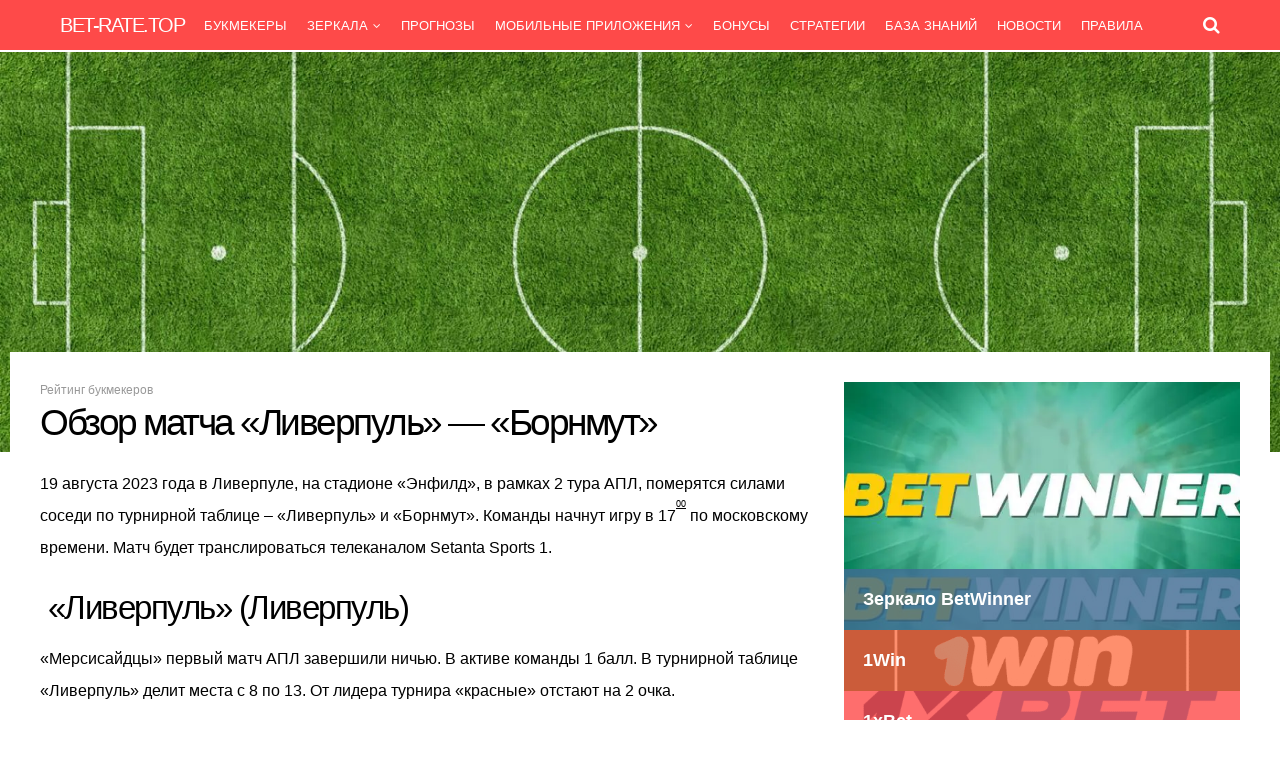

--- FILE ---
content_type: text/html; charset=UTF-8
request_url: https://bet-rate.top/liverpool-bournemouth-19-08-2023/
body_size: 65745
content:
<!DOCTYPE html><html lang="ru-RU"><head><meta charset="UTF-8"><meta name="viewport" content="width=device-width, initial-scale=1"><meta name="yandex-verification" content="fcd6ab6edfce96ab"/>  <script>(function(w,d,s,l,i){w[l]=w[l]||[];w[l].push({'gtm.start':new Date().getTime(),event:'gtm.js'});var f=d.getElementsByTagName(s)[0],j=d.createElement(s),dl=l!='dataLayer'?'&l='+l:'';j.async=true;j.src='https://www.googletagmanager.com/gtm.js?id='+i+dl;f.parentNode.insertBefore(j,f);})(window,document,'script','dataLayer','GTM-KMPLMTC');</script> <meta name='robots' content='index, follow, max-image-preview:large, max-snippet:-1, max-video-preview:-1'/><title>Обзор матча «Ливерпуль» - «Борнмут» 19 августа 2023, 2 тур АПЛ</title><meta name="description" content="19 августа 2023 года в Ливерпуле, на стадионе «Энфилд», сыграют «Ливерпуль» и «Борнмут», в рамках 2 тура АПЛ. Начало в 17:00 по мск. Трансляция Setanta Sports 1."/><link rel="preload" href="https://bet-rate.top/wp-content/themes/huber/lib/fonts/font-awesome/fonts/fontawesome-webfont.woff2?v=4.7.0" as="font" type="font/woff2" crossorigin><link rel="canonical" href="https://bet-rate.top/liverpool-bournemouth-19-08-2023/"/><meta property="og:locale" content="ru_RU"/><meta property="og:type" content="article"/><meta property="og:title" content="Обзор матча «Ливерпуль» - «Борнмут» 19 августа 2023, 2 тур АПЛ"/><meta property="og:description" content="19 августа 2023 года в Ливерпуле, на стадионе «Энфилд», сыграют «Ливерпуль» и «Борнмут», в рамках 2 тура АПЛ. Начало в 17:00 по мск. Трансляция Setanta Sports 1."/><meta property="og:url" content="https://bet-rate.top/liverpool-bournemouth-19-08-2023/"/><meta property="og:site_name" content="Рейтинг букмекеров"/><meta property="article:published_time" content="2023-08-23T16:40:55+00:00"/><meta property="article:modified_time" content="2024-07-29T12:38:05+00:00"/><meta name="author" content="cobra"/><meta name="twitter:card" content="summary_large_image"/><meta name="twitter:label1" content="Написано автором"/><meta name="twitter:data1" content="cobra"/><meta name="twitter:label2" content="Примерное время для чтения"/><meta name="twitter:data2" content="3 минуты"/><style media="all">img:is([sizes="auto" i],[sizes^="auto," i]){contain-intrinsic-size:3000px 1500px}
/*! This file is auto-generated */
.wp-block-button__link{color:#fff;background-color:#32373c;border-radius:9999px;box-shadow:none;text-decoration:none;padding:calc(.667em + 2px) calc(1.333em + 2px);font-size:1.125em}.wp-block-file__button{background:#32373c;color:#fff;text-decoration:none}
:root{--wp--preset--aspect-ratio--square:1;--wp--preset--aspect-ratio--4-3:4/3;--wp--preset--aspect-ratio--3-4:3/4;--wp--preset--aspect-ratio--3-2:3/2;--wp--preset--aspect-ratio--2-3:2/3;--wp--preset--aspect-ratio--16-9:16/9;--wp--preset--aspect-ratio--9-16:9/16;--wp--preset--color--black:#000;--wp--preset--color--cyan-bluish-gray:#abb8c3;--wp--preset--color--white:#fff;--wp--preset--color--pale-pink:#f78da7;--wp--preset--color--vivid-red:#cf2e2e;--wp--preset--color--luminous-vivid-orange:#ff6900;--wp--preset--color--luminous-vivid-amber:#fcb900;--wp--preset--color--light-green-cyan:#7bdcb5;--wp--preset--color--vivid-green-cyan:#00d084;--wp--preset--color--pale-cyan-blue:#8ed1fc;--wp--preset--color--vivid-cyan-blue:#0693e3;--wp--preset--color--vivid-purple:#9b51e0;--wp--preset--gradient--vivid-cyan-blue-to-vivid-purple:linear-gradient(135deg,rgba(6,147,227,1) 0%,#9b51e0 100%);--wp--preset--gradient--light-green-cyan-to-vivid-green-cyan:linear-gradient(135deg,#7adcb4 0%,#00d082 100%);--wp--preset--gradient--luminous-vivid-amber-to-luminous-vivid-orange:linear-gradient(135deg,rgba(252,185,0,1) 0%,rgba(255,105,0,1) 100%);--wp--preset--gradient--luminous-vivid-orange-to-vivid-red:linear-gradient(135deg,rgba(255,105,0,1) 0%,#cf2e2e 100%);--wp--preset--gradient--very-light-gray-to-cyan-bluish-gray:linear-gradient(135deg,#eee 0%,#a9b8c3 100%);--wp--preset--gradient--cool-to-warm-spectrum:linear-gradient(135deg,#4aeadc 0%,#9778d1 20%,#cf2aba 40%,#ee2c82 60%,#fb6962 80%,#fef84c 100%);--wp--preset--gradient--blush-light-purple:linear-gradient(135deg,#ffceec 0%,#9896f0 100%);--wp--preset--gradient--blush-bordeaux:linear-gradient(135deg,#fecda5 0%,#fe2d2d 50%,#6b003e 100%);--wp--preset--gradient--luminous-dusk:linear-gradient(135deg,#ffcb70 0%,#c751c0 50%,#4158d0 100%);--wp--preset--gradient--pale-ocean:linear-gradient(135deg,#fff5cb 0%,#b6e3d4 50%,#33a7b5 100%);--wp--preset--gradient--electric-grass:linear-gradient(135deg,#caf880 0%,#71ce7e 100%);--wp--preset--gradient--midnight:linear-gradient(135deg,#020381 0%,#2874fc 100%);--wp--preset--font-size--small:13px;--wp--preset--font-size--medium:20px;--wp--preset--font-size--large:36px;--wp--preset--font-size--x-large:42px;--wp--preset--spacing--20:.44rem;--wp--preset--spacing--30:.67rem;--wp--preset--spacing--40:1rem;--wp--preset--spacing--50:1.5rem;--wp--preset--spacing--60:2.25rem;--wp--preset--spacing--70:3.38rem;--wp--preset--spacing--80:5.06rem;--wp--preset--shadow--natural:6px 6px 9px rgba(0,0,0,.2);--wp--preset--shadow--deep:12px 12px 50px rgba(0,0,0,.4);--wp--preset--shadow--sharp:6px 6px 0px rgba(0,0,0,.2);--wp--preset--shadow--outlined:6px 6px 0px -3px rgba(255,255,255,1),6px 6px rgba(0,0,0,1);--wp--preset--shadow--crisp:6px 6px 0px rgba(0,0,0,1)}:where(.is-layout-flex){gap:.5em}:where(.is-layout-grid){gap:.5em}body .is-layout-flex{display:flex}.is-layout-flex{flex-wrap:wrap;align-items:center}.is-layout-flex>:is(*,div){margin:0}body .is-layout-grid{display:grid}.is-layout-grid>:is(*,div){margin:0}:where(.wp-block-columns.is-layout-flex){gap:2em}:where(.wp-block-columns.is-layout-grid){gap:2em}:where(.wp-block-post-template.is-layout-flex){gap:1.25em}:where(.wp-block-post-template.is-layout-grid){gap:1.25em}.has-black-color{color:var(--wp--preset--color--black) !important}.has-cyan-bluish-gray-color{color:var(--wp--preset--color--cyan-bluish-gray) !important}.has-white-color{color:var(--wp--preset--color--white) !important}.has-pale-pink-color{color:var(--wp--preset--color--pale-pink) !important}.has-vivid-red-color{color:var(--wp--preset--color--vivid-red) !important}.has-luminous-vivid-orange-color{color:var(--wp--preset--color--luminous-vivid-orange) !important}.has-luminous-vivid-amber-color{color:var(--wp--preset--color--luminous-vivid-amber) !important}.has-light-green-cyan-color{color:var(--wp--preset--color--light-green-cyan) !important}.has-vivid-green-cyan-color{color:var(--wp--preset--color--vivid-green-cyan) !important}.has-pale-cyan-blue-color{color:var(--wp--preset--color--pale-cyan-blue) !important}.has-vivid-cyan-blue-color{color:var(--wp--preset--color--vivid-cyan-blue) !important}.has-vivid-purple-color{color:var(--wp--preset--color--vivid-purple) !important}.has-black-background-color{background-color:var(--wp--preset--color--black) !important}.has-cyan-bluish-gray-background-color{background-color:var(--wp--preset--color--cyan-bluish-gray) !important}.has-white-background-color{background-color:var(--wp--preset--color--white) !important}.has-pale-pink-background-color{background-color:var(--wp--preset--color--pale-pink) !important}.has-vivid-red-background-color{background-color:var(--wp--preset--color--vivid-red) !important}.has-luminous-vivid-orange-background-color{background-color:var(--wp--preset--color--luminous-vivid-orange) !important}.has-luminous-vivid-amber-background-color{background-color:var(--wp--preset--color--luminous-vivid-amber) !important}.has-light-green-cyan-background-color{background-color:var(--wp--preset--color--light-green-cyan) !important}.has-vivid-green-cyan-background-color{background-color:var(--wp--preset--color--vivid-green-cyan) !important}.has-pale-cyan-blue-background-color{background-color:var(--wp--preset--color--pale-cyan-blue) !important}.has-vivid-cyan-blue-background-color{background-color:var(--wp--preset--color--vivid-cyan-blue) !important}.has-vivid-purple-background-color{background-color:var(--wp--preset--color--vivid-purple) !important}.has-black-border-color{border-color:var(--wp--preset--color--black) !important}.has-cyan-bluish-gray-border-color{border-color:var(--wp--preset--color--cyan-bluish-gray) !important}.has-white-border-color{border-color:var(--wp--preset--color--white) !important}.has-pale-pink-border-color{border-color:var(--wp--preset--color--pale-pink) !important}.has-vivid-red-border-color{border-color:var(--wp--preset--color--vivid-red) !important}.has-luminous-vivid-orange-border-color{border-color:var(--wp--preset--color--luminous-vivid-orange) !important}.has-luminous-vivid-amber-border-color{border-color:var(--wp--preset--color--luminous-vivid-amber) !important}.has-light-green-cyan-border-color{border-color:var(--wp--preset--color--light-green-cyan) !important}.has-vivid-green-cyan-border-color{border-color:var(--wp--preset--color--vivid-green-cyan) !important}.has-pale-cyan-blue-border-color{border-color:var(--wp--preset--color--pale-cyan-blue) !important}.has-vivid-cyan-blue-border-color{border-color:var(--wp--preset--color--vivid-cyan-blue) !important}.has-vivid-purple-border-color{border-color:var(--wp--preset--color--vivid-purple) !important}.has-vivid-cyan-blue-to-vivid-purple-gradient-background{background:var(--wp--preset--gradient--vivid-cyan-blue-to-vivid-purple) !important}.has-light-green-cyan-to-vivid-green-cyan-gradient-background{background:var(--wp--preset--gradient--light-green-cyan-to-vivid-green-cyan) !important}.has-luminous-vivid-amber-to-luminous-vivid-orange-gradient-background{background:var(--wp--preset--gradient--luminous-vivid-amber-to-luminous-vivid-orange) !important}.has-luminous-vivid-orange-to-vivid-red-gradient-background{background:var(--wp--preset--gradient--luminous-vivid-orange-to-vivid-red) !important}.has-very-light-gray-to-cyan-bluish-gray-gradient-background{background:var(--wp--preset--gradient--very-light-gray-to-cyan-bluish-gray) !important}.has-cool-to-warm-spectrum-gradient-background{background:var(--wp--preset--gradient--cool-to-warm-spectrum) !important}.has-blush-light-purple-gradient-background{background:var(--wp--preset--gradient--blush-light-purple) !important}.has-blush-bordeaux-gradient-background{background:var(--wp--preset--gradient--blush-bordeaux) !important}.has-luminous-dusk-gradient-background{background:var(--wp--preset--gradient--luminous-dusk) !important}.has-pale-ocean-gradient-background{background:var(--wp--preset--gradient--pale-ocean) !important}.has-electric-grass-gradient-background{background:var(--wp--preset--gradient--electric-grass) !important}.has-midnight-gradient-background{background:var(--wp--preset--gradient--midnight) !important}.has-small-font-size{font-size:var(--wp--preset--font-size--small) !important}.has-medium-font-size{font-size:var(--wp--preset--font-size--medium) !important}.has-large-font-size{font-size:var(--wp--preset--font-size--large) !important}.has-x-large-font-size{font-size:var(--wp--preset--font-size--x-large) !important}:where(.wp-block-post-template.is-layout-flex){gap:1.25em}:where(.wp-block-post-template.is-layout-grid){gap:1.25em}:where(.wp-block-columns.is-layout-flex){gap:2em}:where(.wp-block-columns.is-layout-grid){gap:2em}:root :where(.wp-block-pullquote){font-size:1.5em;line-height:1.6}
/**
 * All of the CSS for your public-facing functionality should be
 * included in this file.
 */
#ez-toc-container{background:#f9f9f9;border:1px solid #aaa;border-radius:4px;-webkit-box-shadow:0 1px 1px rgba(0,0,0,.05);box-shadow:0 1px 1px rgba(0,0,0,.05);display:table;margin-bottom:1em;padding:10px 20px 10px 10px;position:relative;width:auto}div.ez-toc-widget-container{padding:0;position:relative}#ez-toc-container.ez-toc-light-blue{background:#edf6ff}#ez-toc-container.ez-toc-white{background:#fff}#ez-toc-container.ez-toc-black{background:#000}#ez-toc-container.ez-toc-transparent{background:none}div.ez-toc-widget-container ul{display:block}div.ez-toc-widget-container li{border:none;padding:0}div.ez-toc-widget-container ul.ez-toc-list{padding:10px}#ez-toc-container ul ul,.ez-toc div.ez-toc-widget-container ul ul{margin-left:1.5em}#ez-toc-container li,#ez-toc-container ul{padding:0}#ez-toc-container li,#ez-toc-container ul,#ez-toc-container ul li,div.ez-toc-widget-container,div.ez-toc-widget-container li{background:0 0;list-style:none;line-height:1.6;margin:0;overflow:hidden;z-index:1}#ez-toc-container .ez-toc-title{text-align:left;line-height:1.45;margin:0;padding:0}.ez-toc-title-container{display:table;width:100%}.ez-toc-title,.ez-toc-title-toggle{display:inline;text-align:left;vertical-align:middle}.ez-toc-btn,.ez-toc-glyphicon{display:inline-block;font-weight:400}#ez-toc-container.ez-toc-black a,#ez-toc-container.ez-toc-black a:visited,#ez-toc-container.ez-toc-black p.ez-toc-title{color:#fff}#ez-toc-container div.ez-toc-title-container+ul.ez-toc-list{margin-top:1em}.ez-toc-wrap-left{margin:0 auto 1em 0!important}.ez-toc-wrap-left-text{float:left}.ez-toc-wrap-right{margin:0 0 1em auto!important}.ez-toc-wrap-right-text{float:right}#ez-toc-container a{color:#444;box-shadow:none;text-decoration:none;text-shadow:none;display:inline-flex;align-items:stretch;flex-wrap:nowrap}#ez-toc-container a:visited{color:#9f9f9f}#ez-toc-container a:hover{text-decoration:underline}#ez-toc-container a.ez-toc-toggle{display:flex;align-items:center}.ez-toc-widget-container ul.ez-toc-list li::before{content:' ';position:absolute;left:0;right:0;height:30px;line-height:30px;z-index:-1}.ez-toc-widget-container ul.ez-toc-list li.active{background-color:#ededed}.ez-toc-widget-container li.active>a{font-weight:900}.ez-toc-btn{padding:6px 12px;margin-bottom:0;font-size:14px;line-height:1.428571429;text-align:center;white-space:nowrap;vertical-align:middle;cursor:pointer;background-image:none;border:1px solid transparent;border-radius:4px;-webkit-user-select:none;-moz-user-select:none;-ms-user-select:none;-o-user-select:none;user-select:none}.ez-toc-btn:focus{outline:#333 dotted thin;outline:-webkit-focus-ring-color auto 5px;outline-offset:-2px}.ez-toc-btn:focus,.ez-toc-btn:hover{color:#333;text-decoration:none}.ez-toc-btn.active,.ez-toc-btn:active{background-image:none;outline:0;-webkit-box-shadow:inset 0 3px 5px rgba(0,0,0,.125);box-shadow:inset 0 3px 5px rgba(0,0,0,.125)}.ez-toc-btn-default{color:#333;background-color:#fff;-webkit-box-shadow:inset 0 1px 0 rgba(255,255,255,.15),0 1px 1px rgba(0,0,0,.075);box-shadow:inset 0 1px 0 rgba(255,255,255,.15),0 1px 1px rgba(0,0,0,.075);text-shadow:0 1px 0 #fff;background-image:-webkit-gradient(linear,left 0,left 100%,from(#fff),to(#e0e0e0));background-image:-webkit-linear-gradient(top,#fff 0,#e0e0e0 100%);background-image:-moz-linear-gradient(top,#fff 0,#e0e0e0 100%);background-image:linear-gradient(to bottom,#fff 0,#e0e0e0 100%);background-repeat:repeat-x;border-color:#ccc}.ez-toc-btn-default.active,.ez-toc-btn-default:active,.ez-toc-btn-default:focus,.ez-toc-btn-default:hover{color:#333;background-color:#ebebeb;border-color:#adadad}.ez-toc-btn-default.active,.ez-toc-btn-default:active{background-image:none;background-color:#e0e0e0;border-color:#dbdbdb}.ez-toc-btn-sm,.ez-toc-btn-xs{padding:5px 10px;font-size:12px;line-height:1.5;border-radius:3px}.ez-toc-btn-xs{padding:1px 5px}.ez-toc-btn-default:active{-webkit-box-shadow:inset 0 3px 5px rgba(0,0,0,.125);box-shadow:inset 0 3px 5px rgba(0,0,0,.125)}.btn.active,.ez-toc-btn:active{background-image:none}.ez-toc-btn-default:focus,.ez-toc-btn-default:hover{background-color:#e0e0e0;background-position:0 -15px}.ez-toc-pull-right{float:right!important;margin-left:10px}#ez-toc-container label.cssicon,#ez-toc-widget-container label.cssicon{height:30px}.ez-toc-glyphicon{position:relative;top:1px;font-family:'Glyphicons Halflings';-webkit-font-smoothing:antialiased;font-style:normal;line-height:1;-moz-osx-font-smoothing:grayscale}.ez-toc-glyphicon:empty{width:1em}.ez-toc-toggle i.ez-toc-glyphicon,label.cssicon .ez-toc-glyphicon:empty{font-size:16px;margin-left:2px}#ez-toc-container input,.ez-toc-toggle #item{position:absolute;left:-999em}#ez-toc-container input[type=checkbox]:checked+nav,#ez-toc-widget-container input[type=checkbox]:checked+nav{opacity:0;max-height:0;border:none;display:none}#ez-toc-container .ez-toc-js-icon-con,#ez-toc-container label{position:relative;cursor:pointer;display:initial}#ez-toc-container .ez-toc-js-icon-con,#ez-toc-container .ez-toc-toggle label,.ez-toc-cssicon{float:right;position:relative;font-size:16px;padding:0;border:1px solid #999191;border-radius:5px;cursor:pointer;left:10px;width:35px}div#ez-toc-container .ez-toc-title{display:initial}.ez-toc-wrap-center{margin:0 auto 1em!important}#ez-toc-container a.ez-toc-toggle{color:#444;background:inherit;border:inherit}#ez-toc-container .eztoc-toggle-hide-by-default,.eztoc-hide,label.cssiconcheckbox{display:none}.ez-toc-widget-container ul li a{padding-left:10px;display:inline-flex;align-items:stretch;flex-wrap:nowrap}.ez-toc-widget-container ul.ez-toc-list li{height:auto!important}.ez-toc-icon-toggle-span{display:flex;align-items:center;width:35px;height:30px;justify-content:center;direction:ltr}.eztoc_no_heading_found{background-color:#ff0;padding-left:10px}.term-description .ez-toc-title-container p:nth-child(2){width:50px;float:right;margin:0}
div#ez-toc-container .ez-toc-title{font-size:22px}div#ez-toc-container .ez-toc-title{font-weight:300}div#ez-toc-container ul li{font-size:14px}div#ez-toc-container ul li{font-weight:500}div#ez-toc-container nav ul ul li{font-size:90%}.ez-toc-container-direction{direction:ltr}.ez-toc-counter ul{counter-reset:item}.ez-toc-counter nav ul li a:before{content:counters(item,'.',decimal) '. ';display:inline-block;counter-increment:item;flex-grow:0;flex-shrink:0;margin-right:.2em;float:left}.ez-toc-widget-direction{direction:ltr}.ez-toc-widget-container ul{counter-reset:item}.ez-toc-widget-container nav ul li a:before{content:counters(item,'.',decimal) '. ';display:inline-block;counter-increment:item;flex-grow:0;flex-shrink:0;margin-right:.2em;float:left}
html,body,div,span,applet,object,iframe,h1,h2,h3,h4,h5,h6,p,blockquote,pre,a,abbr,acronym,address,big,cite,code,del,dfn,em,img,ins,kbd,q,s,samp,small,strike,strong,sub,sup,tt,var,b,u,i,center,dl,dt,dd,ol,ul,li,fieldset,form,label,legend,table,caption,tbody,tfoot,thead,tr,th,td,section,aside,canvas,details,embed,figure,figcaption,footer,header,hgroup,menu,nav,output,ruby,section,summary,time,mark,audio,video{margin:0;padding:0;border:0;vertical-align:baseline}section,aside,details,figcaption,figure,footer,header,hgroup,menu,nav,section{display:block}body{line-height:1}ol,ul{list-style:none}blockquote,q{quotes:none}blockquote:before,blockquote:after,q:before,q:after{content:'';content:none}table{border-spacing:0;border-collapse:collapse}input[type=text],input[type=email],input[type=number],input[type=password],input[type=search],input[type=button],input[type=submit],input[type=reset],textarea,button{-webkit-appearance:none}input::-moz-focus-inner{margin-top:0;margin-bottom:-1px;padding:0;border:0}*{-webkit-box-sizing:border-box;-moz-box-sizing:border-box;box-sizing:border-box;outline:none;-webkit-text-size-adjust:none}body{margin:0;padding:0;font-family:'Open Sans',sans-serif;font-size:16px;line-height:32px;color:#000;background:#fff;text-rendering:optimizeLegibility}a{text-decoration:none;color:#fe4a49}a:hover{color:#000}h1,h2,h3,h4,h5,h6{clear:both;margin:15px 0;padding:0;word-wrap:break-word;font-family:'Unica One',sans-serif;color:#000;text-transform:uppercase;font-weight:400}h1{font-size:48px;line-height:52px;letter-spacing:-1.5px}h2{font-size:36px;line-height:40px;letter-spacing:-1.5px}h3{font-size:24px;line-height:28px;letter-spacing:-1.5px}h4{font-size:20px;line-height:24px;letter-spacing:-1.5px}h5{font-size:14px;line-height:18px}h6{font-size:12px;line-height:16px}p,p:first-child{margin-bottom:12px}p:last-child{margin-bottom:0}strong{font-weight:600}em,var,tt,q{font-style:italic}small{font-size:xx-small;line-height:1em}sup{vertical-align:top;font-size:xx-small;line-height:1em}sub{vertical-align:bottom;font-size:xx-small;line-height:1em}ol{margin:0 0 24px 20px;padding:0;list-style-type:decimal}ul{margin:0 0 24px 20px;padding:0;list-style-type:square}input,textarea{margin:0;padding:8px;max-width:100%;font-size:18px;font-weight:300;border-radius:0;background:#fff;color:#000;border:1px solid #ccc;font-family:'Open Sans',sans-serif}input:focus,textarea:focus{border-color:#999}input[type=text],input[type=email],input[type=password]{height:42px}textarea{width:100%;height:150px;font-size:14px;line-height:1.5em;resize:vertical}select{font-size:14px;padding:5px 40px 5px 8px;max-width:100%;color:#3e6a91;background-color:#fafafa;background-image:url([data-uri]);background-position:center right;background-repeat:no-repeat;border:5px solid #eee;border-radius:6px;font-weight:600;-webkit-appearance:none;white-space:nowrap}@-moz-document url-prefix(){select{padding:5px 8px;background-image:none}}@media screen\0{select{padding:5px 8px;background-image:none}}input[type=button],input[type=submit],input[type=reset],button,.button{position:relative;display:inline-block;margin:0 0 3px;padding:15px 18px;border:0;border-radius:3px;font-size:18px;line-height:1;font-family:'Unica One',sans-serif;letter-spacing:-1.5px;cursor:pointer;text-align:center;background:#38b6bb;color:#fff;font-weight:700;text-transform:uppercase;box-shadow:2px 2px 2px rgba(0,0,0,.2);-webkit-font-smoothing:antialiased;-webkit-transition:all .2s ease-in-out !important;transition:all .2s ease-in-out !important}input[type=button]:hover,input[type=submit]:hover,input[type=reset]:hover,button:hover,.button:hover{box-shadow:inset 0px 0px 0px 3px rgba(255,255,255,.3)}input[type=radio],input[type=checkbox]{margin-right:5px;background:0 0}input[type=radio]{-webkit-appearance:radio}input[type=checkbox]{-webkit-appearance:checkbox}fieldset{border:1px solid #e0e0e0;margin:0;padding:20px 15px}legend{font-size:14px}::-webkit-input-placeholder{opacity:.7}::-moz-placeholder{opacity:.7}:-ms-input-placeholder{opacity:.7}.gp-clear{display:block;clear:both;margin:0;padding:0;width:100%;height:0;content:'';font-size:0;line-height:0}.aligncenter{position:relative;display:block;clear:both;margin:10px auto;text-align:center}.alignleft{position:relative;float:left;margin:10px 20px 10px 0}.alignright{position:relative;float:right;margin:10px 0 10px 20px}.wp-caption{margin-bottom:24px;position:relative;padding:0;max-width:100%}.wp-caption.alignleft{margin:10px 14px 10px 0}.wp-caption.alignright{margin:10px 0 10px 14px}.wp-caption img{margin:0}.wp-caption-text{font-size:16px;color:#999;margin-top:20px;padding-bottom:10px;line-height:22px;border-bottom:1px solid #eee;text-align:left}.gp-entry-featured .wp-caption-text{margin-top:10px;text-align:center}.gallery{overflow:hidden !important}.gallery-item img{max-width:100% !important;border:0 !important}.gallery-caption{margin:0 10px;padding:0;border:0}.gp-slider{position:relative;overflow:hidden;zoom:1}.gp-slider .slides{margin:0;padding:0;line-height:0;zoom:1;list-style-type:none}.gp-slider .slides>li{position:relative;display:none;margin:0;padding:0;list-style-type:none;-webkit-backface-visibility:hidden}.gp-slider .slides li img{width:100%}.gp-slider .slides:after{content:"\0020";display:block;clear:both;visibility:hidden;line-height:0;height:0}html[xmlns] .gp-slider .slides{display:block}* html .gp-slider .slides{height:1%}.gp-slider .flex-direction-nav{z-index:99;display:inline-block;position:absolute;top:50%;left:0;width:100%;margin:-30px 0 0;list-style:none}.gp-slider .flex-direction-nav li{position:absolute}.gp-slider .flex-direction-nav li:first-child{left:0}.gp-slider .flex-direction-nav li:last-child{right:0}.gp-slider .flex-direction-nav a{display:block;background:#ffd85c;color:#fff;text-align:center;text-indent:0;font-family:'FontAwesome';font-size:38px;line-height:60px;width:30px;height:60px;font-weight:700;cursor:pointer;opacity:.5;-webkit-font-smoothing:antialiased;-moz-osx-font-smoothing:grayscale}.gp-slider .flex-direction-nav .flex-next{padding-left:4px}.gp-slider .flex-direction-nav .flex-next:before{content:'\f105';-webkit-font-smoothing:antialiased;-moz-osx-font-smoothing:grayscale}.gp-slider .flex-direction-nav .flex-prev{padding-right:4px}.gp-slider .flex-direction-nav .flex-prev:before{content:'\f104';-webkit-font-smoothing:antialiased;-moz-osx-font-smoothing:grayscale}.gp-slider .flex-direction-nav a:hover{opacity:1}.gp-slider .flex-control-nav{position:absolute;bottom:10px;right:10px;overflow:hidden;list-style:none;margin:0;line-height:0}.gp-slider .flex-control-nav li{display:inline-block;margin:0 2px;padding:0;list-style:none}.gp-slider .flex-control-nav li a{position:relative;z-index:99;display:block;width:14px;height:14px;border-radius:100%;background:rgba(0,0,0,.5);border:2px solid rgba(255,255,255,.5);text-indent:-8999px;opacity:.5;cursor:pointer}.gp-slider .flex-control-nav li a:hover,.gp-slider .flex-control-nav li .flex-active{opacity:1}.gp-theme .featherlight .featherlight-content{padding:0;border-bottom:0;background:0 0}.gp-theme .featherlight .featherlight-image{width:auto !important;height:auto !important;max-width:100%;max-height:80vh}.gp-theme .featherlight .featherlight-close-icon{top:0;right:0;font-size:20px;width:30px;height:30px;padding:5px 5px 5px 6px;line-height:20px;background:#fff;text-align:center}.gp-theme .featherlight-next,.gp-theme .featherlight-previous{position:absolute;top:50%;margin:-30px 0 0;display:block;background:#fff;color:#000;text-align:center;text-indent:0;font-family:'FontAwesome';font-size:48px;line-height:60px;width:60px;height:60px;font-weight:700;cursor:pointer;opacity:.2;-webkit-font-smoothing:antialiased;-moz-osx-font-smoothing:grayscale}.gp-theme .featherlight-next{left:auto;right:0;padding-left:8px}.gp-theme .featherlight-next:before{content:'\f105'}.gp-theme .featherlight-previous{left:0;padding-right:8px}.gp-theme .featherlight-previous:before{content:'\f104'}.gp-theme .featherlight-next:hover,.gp-theme .featherlight-previous:hover{opacity:1}.gp-theme .featherlight-next:hover span,.gp-theme .featherlight-previous:hover span{display:none}.gp-theme .featherlight .gp-legend{position:absolute;left:20px;bottom:20px;color:#fff;font-size:16px;line-height:26px}.gp-theme .featherlight-caption{margin-top:10px;font-size:14px;line-height:22px;color:#fff}img{max-width:100%;height:auto}.avatar{border-radius:100%}object,embed,video,iframe{max-width:100%}table{width:100%;border-collapse:separate}th{padding:8px;vertical-align:middle;text-align:left;font-weight:600}td{padding:8px;vertical-align:middle}hr{position:relative;clear:both;margin:20px 0;padding:0;width:100%;height:1px;border:0}pre{overflow:auto;margin:5px 0 20px;padding:20px;background:#f8f8f8;color:#000;white-space:pre-wrap;word-wrap:break-word;font-size:14px;line-height:22px;font-family:'Courier New'}code,kbd{font-family:'Courier New'}blockquote{position:relative;overflow:hidden;margin:25px 0;padding:30px 50px 30px 30px;background:#fe4a49;color:#fff;font-size:18px;line-height:28px}blockquote:before{position:absolute;top:20px;right:20px;z-index:1;content:'\f10e';font-size:18px;font-family:'FontAwesome';-webkit-font-smoothing:antialiased;-moz-osx-font-smoothing:grayscale}blockquote a{color:#fff}blockquote cite{margin-top:15px}cite{display:block;opacity:.5}mark{padding:3px 5px;border:1px solid #ffd600;background:#ffeb00;color:#726c29;font-weight:700}ins{text-decoration:none}dl{margin-bottom:20px}dd{margin-bottom:10px}dt{font-weight:700}.invisible{visibility:visible}.js .invisible{visibility:hidden}.screen-reader-text{border:0;clip:rect(1px,1px,1px,1px);clip-path:inset(50%);height:1px;margin:-1px;overflow:hidden;padding:0;position:absolute !important;width:1px;word-wrap:normal !important}.gp-standard-bg{position:absolute;z-index:-2;top:0;left:0;width:100%;height:100%;background-size:cover;background-repeat:no-repeat;background-position:center center}.gp-blurred-bg{position:absolute;z-index:-2;top:0;left:0;width:100%;height:100%;background-size:cover;background-repeat:no-repeat;background-position:center center;-webkit-filter:blur(3px);-moz-filter:blur(3px);-o-filter:blur(3px);-ms-filter:blur(3px);filter:blur(3px)}.gp-site-rating{display:flex;flex-direction:column;justify-content:center;width:100%;height:100%}.gp-user-rating{display:flex;flex-direction:column;justify-content:center;width:100%;height:100%}.gp-rating-score{font-family:'Unica One',sans-serif;text-transform:uppercase;color:#fff;text-align:center}.gp-rating-text{margin:0;text-transform:uppercase;color:#fff !important;text-align:center}.gp-rating-avg-text{display:none;margin:0;text-transform:uppercase;color:#fff !important;text-align:center;font-size:12px;line-height:1}.gp-container{width:1260px}#gp-site-wrapper{position:relative;overflow:hidden}#gp-page-wrapper{position:relative;margin:0 auto;width:100%}.gp-container{position:relative;margin:0 auto;z-index:1;padding:0 30px}#gp-content-wrapper{position:relative;margin:0 auto;padding-top:30px;padding-bottom:30px;background:#fff}.gp-full-page-page-header.gp-wide-layout #gp-content-wrapper{margin-bottom:30px}.gp-fullwidth-page-header:not(.gp-has-hub-header) #gp-content-wrapper{margin-top:-100px}.gp-fullwidth.gp-wide-layout #gp-content-wrapper.gp-container{width:100% !important}#gp-inner-container{display:flex;flex-direction:row}#gp-left-column{float:left;width:auto;display:flex;flex-direction:row-reverse}.gp-left-sidebar #gp-left-column{width:100%}.gp-right-sidebar #gp-left-column{width:65%}.gp-both-sidebars #gp-left-column{width:72%}.gp-no-sidebar #gp-left-column,.gp-fullwidth #gp-left-column{overflow:visible;width:100%}#gp-content{z-index:1;position:relative;float:right;margin:0 auto;width:100%;background:#fff}.gp-left-sidebar #gp-content{width:65%}.gp-both-sidebars #gp-content{width:64.666%}#gp-content>section{position:relative}.gp-sidebar{position:relative}.gp-left-sidebar .gp-sidebar{width:33%}.gp-right-sidebar .gp-sidebar{width:33%}.gp-both-sidebars #gp-sidebar-left{width:33.334%}.gp-both-sidebars #gp-sidebar-right{width:24%}#gp-sidebar-left{float:left;margin-right:2%}#gp-sidebar-right{float:right;margin-left:2%}.gp-nav{z-index:3}.gp-nav .menu{position:relative;float:left;margin:0;padding:0;text-align:left;line-height:1}.gp-nav .menu li{position:relative;display:inline-block;margin:0;padding:0;list-style-type:none}.gp-nav .menu-item.gp-show-on-mobile{display:none}.gp-nav .menu>li{float:left;line-height:1}.gp-nav .menu>li.menu-item-has-children:hover>a:before,.gp-nav .menu>li.gp-tab-content-menu:hover>a:before,.gp-nav .menu>li.gp-content-menu:hover>a:before{content:'\f0d8';position:absolute;font-family:FontAwesome;top:13px;width:100%;padding-left:20px;font-size:36px;text-align:left;color:#00a3e7;-webkit-font-smoothing:antialiased;-moz-osx-font-smoothing:grayscale}.gp-nav .menu li a{color:#fff}.gp-nav .menu li a:hover{color:#fed766}.gp-nav .menu>li:hover a,.gp-nav .menu>li>a:hover{z-index:2}.gp-nav .menu>li>a{display:inline-block;position:relative;font-family:inherit}.gp-nav li[class*=fa-]:before{content:''}.gp-nav .gp-menu-icon{padding-right:5px}.gp-nav li.menu-item-has-children>a:after{content:'\f107';font-family:'FontAwesome';margin-left:5px;font-size:12px;-webkit-font-smoothing:antialiased;-moz-osx-font-smoothing:grayscale}.gp-nav li li.menu-item-has-children>a:after{content:'\f105';position:absolute;right:20px}.gp-nav .sub-menu{position:absolute;top:36px;left:auto;display:none;overflow:visible !important;width:220px;margin:0;padding:20px 0;line-height:1;z-index:1;text-align:left;list-style:none;background:#00a3e7}.gp-nav .sub-menu li{float:none;list-style:none;width:100%;margin:0;padding:10px 20px;text-transform:none;letter-spacing:0;font-size:16px;font-family:'Open Sans',sans-serif}.gp-nav li:hover>.sub-menu{display:block}.gp-nav .sub-menu li>a{display:block;margin:0;line-height:1}.gp-nav .sub-menu li:first-child>a{border:0}.gp-nav .sub-menu li .sub-menu{top:-10px;left:100%;margin-top:0}.gp-menu-text{font-size:14px;line-height:20px;font-family:'Open Sans',sans-serif;text-transform:none;font-weight:400;letter-spacing:0}.gp-has-bg-image>.sub-menu{background-size:cover;background-repeat:no-repeat;background-position:center center}.gp-nav .menu li.gp-megamenu{position:static}.gp-nav .menu li.gp-megamenu>.sub-menu{width:1200px;left:0}.gp-nav .menu li.gp-megamenu:hover>.sub-menu{display:flex}.gp-nav .menu li.gp-megamenu>.sub-menu li{padding:5px 20px;font-size:14px}.gp-nav .menu li.gp-megamenu.gp-columns-1>.sub-menu>li{width:100%}.gp-nav .menu li.gp-megamenu.gp-columns-2>.sub-menu>li{width:50%}.gp-nav .menu li.gp-megamenu.gp-columns-3>.sub-menu>li{width:33.333%}.gp-nav .menu li.gp-megamenu.gp-columns-4>.sub-menu>li{width:25%}.gp-nav .menu li.gp-megamenu.gp-columns-5>.sub-menu>li{width:20%}.gp-nav .menu li.gp-megamenu .sub-menu .sub-menu{z-index:0;position:relative;top:auto;left:auto;display:block;width:auto;padding:0;background-color:transparent}.gp-nav .gp-menu-header{display:block;padding:0 20px 10px;font-size:16px;font-weight:500;color:#fed766}.gp-nav .menu li.gp-tab-content-menu,.gp-nav .menu li.gp-content-menu{position:static;padding:0}.gp-nav .menu li.gp-tab-content-menu .menu-item,.gp-nav .menu li.gp-content-menu .menu-item{display:table;width:100%;padding:0}.gp-nav .menu li.gp-tab-content-menu .sub-menu,.gp-nav .menu li.gp-content-menu .sub-menu{width:1200px;padding:0;left:0}.gp-menu-tabs{width:20%;margin:0;display:table-cell;vertical-align:top;background:rgba(0,0,0,.1)}.gp-nav .menu li .gp-menu-tabs li{float:left;width:100%;margin:0;padding:0;text-align:right;background:rgba(0,0,0,.1);margin-bottom:1px;cursor:pointer}.gp-nav .menu li .gp-menu-tabs li.gp-selected{background:#00a3e7}.gp-nav .menu li .gp-menu-tabs li a{padding:10px 20px}.gp-nav .menu li.gp-tab-content-menu .gp-section-loop,.gp-nav .menu li.gp-content-menu .gp-section-loop{padding:20px 30px 20px 0;display:table-cell;width:80%}.gp-nav .menu li.gp-content-menu .gp-section-loop{width:100%}.gp-nav .menu li.gp-tab-content-menu section,.gp-nav .menu li.gp-content-menu section{float:left;width:20%;padding-left:30px;margin:0}.gp-nav .menu li.gp-tab-content-menu section{width:25%}.gp-nav .menu li.gp-tab-content-menu section a,.gp-nav .menu li.gp-content-menu section a{padding:0;width:auto}.gp-nav .menu li .gp-post-thumbnail{margin-bottom:12px}.gp-nav .menu li .gp-post-thumbnail a{line-height:0}.gp-nav .menu li .gp-loop-title,.gp-nav .menu li .gp-loop-title a{margin:0 0 5px;font-size:14px;line-height:20px;text-transform:none;font-weight:400}.gp-nav .menu li .gp-loop-meta,.gp-nav .menu li .gp-loop-meta a{color:#fff;opacity:.7}.gp-nav .gp-pagination-arrows{float:right;margin:-10px 0 10px}#gp-headers-container{position:relative;clear:both;z-index:9000}.gp-desktop-scrolling.gp-fixed-header-all #gp-top-header,.gp-desktop-scrolling.gp-fixed-header-desktop #gp-top-header,.gp-mobile-scrolling.gp-fixed-header-all #gp-top-header{display:none}.gp-desktop-scrolling.gp-fixed-header-all #gp-main-header,.gp-desktop-scrolling.gp-fixed-header-desktop #gp-main-header,.gp-mobile-scrolling.gp-fixed-header-all #gp-main-header{position:fixed;left:0;right:0}#gp-fixed-header-padding{display:none;position:relative}.gp-desktop-scrolling #gp-fixed-header-padding,.gp-mobile-scrolling #gp-fixed-header-padding{display:block}#gp-top-header{position:relative;clear:both;z-index:9000;height:34px;padding:12px 30px 0;background:#000}#gp-top-header:not(.gp-container){width:100%}.gp-top-header-mobile #gp-top-header{display:none}.gp-header-boxed #gp-top-header{padding-left:0 !important;padding-right:0 !important}#gp-top-nav .menu>li{margin:0 15px 0 0;font-size:11px;font-family:'Open Sans',sans-serif;text-transform:uppercase}#gp-main-header{position:relative;clear:both;z-index:8999;height:80px;padding:0 30px;background:#fe4a49}.gp-header-boxed #gp-main-header{padding:0 !important}#gp-main-header .gp-container{height:100%}.gp-header-wide #gp-main-header .gp-container{width:100%}#gp-header-area{width:100%;overflow:hidden;margin-bottom:30px;text-align:center}#gp-header-left{float:left;position:relative;top:50%;-webkit-transform:translateY(-50%);-ms-transform:translateY(-50%);transform:translateY(-50%)}#gp-header-right{float:right;position:relative;top:50%;-webkit-transform:translateY(-50%);-ms-transform:translateY(-50%);transform:translateY(-50%)}#gp-logo{position:relative;float:left;width:auto;margin:0;font-size:12px;line-height:0;image-rendering:-moz-crisp-edges;image-rendering:-o-crisp-edges;image-rendering:-webkit-optimize-contrast;image-rendering:crisp-edges;-ms-interpolation-mode:nearest-neighbor}.gp-desktop-scrolling .gp-desktop-logo,.gp-scrolling-logo,.gp-mobile-logo{display:none}.gp-desktop-scrolling .gp-scrolling-logo{display:block}#gp-logo a{color:#000}#gp-desktop-nav{float:left;position:relative;top:50%;-webkit-transform:translateY(-50%);-ms-transform:translateY(-50%);transform:translateY(-50%);margin-left:30px}#gp-desktop-nav>ul>li{margin-left:20px;color:#fff;font-size:20px;letter-spacing:-1.5px;text-transform:uppercase;font-family:'Unica One',sans-serif}#gp-search{display:none;float:left;width:388px;margin-left:40px}.gp-search-bar-all #gp-search,.gp-search-bar-desktop #gp-search{display:block}#gp-search-button{display:none;float:left;position:relative;z-index:2;cursor:pointer;margin-left:20px;font-size:18px;line-height:18px;color:#fff}.wp-block-search__button{border:0}#gp-search-button:before{font-family:'FontAwesome';content:'\f002';-webkit-font-smoothing:antialiased;-moz-osx-font-smoothing:grayscale}.gp-search-button-all #gp-search-button,.gp-search-button-desktop #gp-search-button{display:block}#gp-search-box-wrapper{display:none;z-index:-1}#gp-search-box{z-index:1;position:absolute;top:auto;left:0;width:100%;padding:15px;line-height:1;background:#00a3e7}#gp-search-box .gp-search-bar,.wp-block-search__input{border:0}#gp-social-nav{display:none;float:left;position:relative;margin-left:10px}.gp-social-nav-all #gp-social-nav,.gp-social-nav-desktop #gp-social-nav{display:block}#gp-social-nav>ul>li{margin-left:10px}#gp-social-nav .gp-menu-icon{font-size:20px;line-height:20px}#gp-social-nav .sub-menu{top:18px}#gp-profile-nav{display:none;float:left;position:relative;margin-left:10px}.gp-profile-nav-all #gp-profile-nav,.gp-profile-nav-desktop #gp-profile-nav{display:block}#gp-profile-nav>ul>li{margin-left:10px;color:#fff;font-size:20px;letter-spacing:-1.5px;text-transform:uppercase;font-family:'Unica One',sans-serif}.gp-profile-link-icon{display:none;float:left;position:relative;z-index:2;cursor:pointer;font-size:18px;line-height:18px}.gp-profile-link-icon:before{content:'\f007';font-family:'FontAwesome';-webkit-font-smoothing:antialiased;-moz-osx-font-smoothing:grayscale}.gp-profile-link a:before{right:0}.gp-profile-link a:after{content:'' !important;margin:0 !important}.gp-nav .menu li a.gp-notification-counter{z-index:3;position:absolute;top:-12px;right:-17px;width:20px;padding:4px 0;text-align:center;border-radius:100%;font-size:12px;font-weight:700;line-height:1;letter-spacing:0;background:#3e6a91}.gp-nav .menu li a.gp-notification-counter:after{content:'\f0f3';color:#fff;font-family:'FontAwesome';-webkit-font-smoothing:antialiased;-moz-osx-font-smoothing:grayscale}.gp-nav .menu>li.menu-item-has-children:hover>a.gp-notification-counter:before{content:'' !important}.gp-profile-link .sub-menu{right:0}.gp-profile-link .sub-menu:before{padding:0 20px 0 0;text-align:right}#gp-mobile-nav-button{display:none;float:left;width:25px;height:20px;margin-left:20px;cursor:pointer;line-height:1;font-family:'FontAwesome';-webkit-font-smoothing:antialiased;-moz-osx-font-smoothing:grayscale}#gp-nav-button-icon{position:relative;top:50%;-webkit-transform:translateY(-50%);-ms-transform:translateY(-50%);transform:ranslateY(-50%)}.gp-open-nav #gp-nav-button-icon,.gp-open-nav #gp-nav-button-icon:before,.gp-open-nav #gp-nav-button-icon:after{width:25px;height:2px;margin-top:-2px;position:absolute;content:'';background-color:#fff}.gp-open-nav #gp-nav-button-icon:before{margin-top:8px}.gp-open-nav #gp-nav-button-icon:after{margin-top:-8px}.gp-close-nav #gp-nav-button-icon:before{position:absolute;content:'\2715';width:25px;font-size:25px;line-height:0;text-align:center;color:#fff}@-moz-document url-prefix(){.gp-close-nav #gp-nav-button-icon:before{font-size:35px}}#gp-mobile-nav{display:none;position:relative;z-index:99999;width:100%;height:auto;padding:0;background:#00a3e7;-webkit-overflow-scrolling:touch}#gp-mobile-nav .menu{overflow:hidden;margin:0;padding:20px}#gp-mobile-nav li{position:relative;float:left;margin:0;width:100%;list-style-type:none;color:#fff;border-top:1px solid rgba(255,255,255,.2);font-size:20px;line-height:1;font-weight:700 !important;letter-spacing:-1.5px;text-transform:uppercase;font-family:'Unica One',sans-serif}#gp-mobile-nav li:first-child{border-top:0}#gp-mobile-nav .menu li a,#gp-mobile-nav .gp-menu-header{display:block;padding:10px 0;color:#fff;text-transform:uppercase;-webkit-font-smoothing:antialiased;-moz-osx-font-smoothing:grayscale}#gp-mobile-nav .menu li a:hover{color:#fed766}#gp-mobile-nav li[class*=fa-]:before{content:''}#gp-mobile-nav .gp-menu-icon{padding-right:10px}#gp-mobile-nav li.menu-item-has-children>a{padding-right:70px}#gp-mobile-nav li .gp-menu-text{padding:15px;font-size:13px;line-height:19px}#gp-mobile-nav li>.gp-mobile-dropdown-icon{cursor:pointer;position:absolute;top:0;right:0;font-size:24px;line-height:40px;padding:0 0 0 15px}#gp-mobile-nav li.gp-content-menu>.gp-mobile-dropdown-icon,#gp-mobile-nav li.gp-tab-content-menu>.gp-mobile-dropdown-icon{display:none}#gp-mobile-nav li>.gp-mobile-dropdown-icon:before{content:'\f107'}#gp-mobile-nav li.gp-active>.gp-mobile-dropdown-icon:before{content:'\f106'}#gp-mobile-nav li .sub-menu{display:none;margin:0;background:0 0 !important}#gp-mobile-nav li .sub-menu a{padding-left:10px}#gp-mobile-nav li .sub-menu .sub-menu a,#gp-mobile-nav li .sub-menu .sub-menu .gp-menu-text{padding-left:20px}#gp-mobile-nav li .sub-menu .sub-menu .sub-menu a{padding-left:30px}#login{display:none;position:fixed;overflow:hidden;width:100%;height:100%;bottom:0;right:0;padding:80px 0 120px;z-index:9500;text-align:center;background:#000;background:rgba(0,0,0,.7);-webkit-text-size-adjust:100%}#login>div{-webkit-animation:fadeInScale .8s ease-in-out;-moz-animation:fadeInScale .8s ease-in-out;-ms-animation:fadeInScale .8s ease-in-out;animation:fadeInScale .8s ease-in-out}@-webkit-keyframes fadeInScale{0%{-webkit-transform:scale(.6);opacity:0}100%{-webkit-transform:scale(1);opacity:1}}@-moz-keyframes fadeInScale{0%{-moz-transform:scale(.6);opacity:0}100%{-moz-transform:scale(1);opacity:1}}@-ms-keyframes fadeInScale{0%{-ms-transform:scale(.6);opacity:0}100%{-ms-transform:scale(1);opacity:1}}@keyframes fadeInScale{0%{transform:scale(.6);opacity:0}100%{transform:scale(1);opacity:1}}#gp-login-modal{display:inline-block;position:relative;max-width:500px;width:95%;padding:30px;background:#fff;box-shadow:0 0 10px rgba(0,0,0,.05);text-align:left;-webkit-text-size-adjust:100%}#gp-login-close{z-index:1001;position:absolute;top:30px;right:30px;text-align:center;font-size:24px;line-height:1;color:#000}#gp-login-close:before{content:'\2715'}.gp-lost-password-form-wrapper,.gp-register-form-wrapper,.gp-social-login-form-wrapper{display:none}#gp-login-modal h3{margin:0 0 20px;font-size:24px;line-height:24px}#gp-login-desc{font-size:16px;line-height:24px}#gp-login-modal p{margin-bottom:20px}#gp-login-modal .gglcptch_v2{width:440px}.gp-gdpr{font-size:11px;line-height:15px}#gp-login-modal .gp-gdpr{margin:20px 0 0}.gp-gdpr input{display:inline-block;margin:0 5px 0 0;vertical-align:top}.gp-gdpr label{display:inline-block;max-width:90%;font-size:11px;line-height:15px;font-weight:400}#gp-login-modal input[type=text],#gp-login-modal input[type=password],#gp-login-modal input[type=email],#gp-login-modal input[type=submit]{width:100%}#gp-login-modal .rememberme{font-size:14px;line-height:14px}.gp-login-results>span{width:100%;float:left;font-size:14px;line-height:26px;margin-bottom:20px}.gp-social-login{float:left;width:100%}.gp-social-login .wp-social-login-widget{margin:20px 0}.gp-social-login .wp-social-login-connect-with{display:none}.gp-social-login .wp-social-login-provider-list{display:flex;padding:0}.gp-social-login .the_champ_login_ul li{margin-bottom:15px !important}.gp-login-or-lines{position:relative;width:100%;overflow:hidden;clear:both}.gp-login-or-left-line{float:left;width:44%;margin:8px 3% 0 0;border-top-width:1px;border-style:solid}.gp-login-or-right-line{float:left;width:44%;margin:8px 0 0 3%;border-top-width:1px;border-style:solid}.gp-login-or-text{float:left;width:6%;font-size:15px;line-height:1;text-align:center;text-transform:uppercase;font-weight:600;opacity:.5}.gp-social-login .oneall_social_login_providers iframe{max-height:230px}.gp-social-login .oneall_social_login_label{line-height:1;margin-bottom:10px !important}.gp-social-login .wp-social-login-provider{-webkit-flex:1 1 auto;-ms-flex:1 1 auto;flex:1 1 auto;width:auto;padding:8px;margin:0;font-size:16px;font-weight:600;color:#fff;text-align:center}.gp-social-login .wp-social-login-provider:before{display:inline-block;font-size:24px;line-height:1;font-family:'FontAwesome';font-weight:400;vertical-align:middle;-webkit-font-smoothing:antialiased;-moz-osx-font-smoothing:grayscale}.gp-social-login .wp-social-login-provider{background-color:#000}.gp-social-login .wp-social-login-provider-facebook{background-color:#3b5998}.gp-social-login .wp-social-login-provider-facebook:before{content:"\f09a"}.gp-social-login .wp-social-login-provider-google{background-color:#d34836}.gp-social-login .wp-social-login-provider-google:before{content:"\f1a0"}.gp-social-login .wp-social-login-provider-twitter{background-color:#4099ff}.gp-social-login .wp-social-login-provider-twitter:before{content:"\f099"}.gp-social-login .wp-social-login-provider-instagram{background-color:#4099ff}.gp-social-login .wp-social-login-provider-instagram:before{content:"\f16d"}.gp-social-login .wp-social-login-provider-linkedin{background-color:#0077b5}.gp-social-login .wp-social-login-provider-linkedin:before{content:"\f0e1"}.gp-social-login .wp-social-login-provider-wordpress{background-color:#21759b}.gp-social-login .wp-social-login-provider-wordpress:before{content:"\f19a"}.gp-social-login .wp-social-login-provider-yahoo{background-color:#720e9e}.gp-social-login .wp-social-login-provider-yahoo:before{content:"\f19e"}.gp-social-login .wp-social-login-provider-disqus{background-color:#2e9fff}.gp-social-login .wp-social-login-provider-disqus:before{content:"\f075"}.gp-social-login .wp-social-login-provider-reddit{background-color:#ff5700}.gp-social-login .wp-social-login-provider-reddit:before{content:"\f281"}.gp-social-login .wp-social-login-provider-steam{background-color:#000}.gp-social-login .wp-social-login-provider-steam:before{content:"\f1b6"}.gp-social-login .wp-social-login-provider-tumblr{background-color:#34526f}.gp-social-login .wp-social-login-provider-tumblr:before{content:"\f173"}.gp-social-login .wp-social-login-provider-twitchtv{background-color:#6441a5}.gp-social-login .wp-social-login-provider-twitchtv:before{content:"\f1e8"}.gp-social-login .wp-social-login-provider-vkontakte{background-color:#45668e}.gp-social-login .wp-social-login-provider-vkontakte:before{content:"\f189"}.gp-social-login .wp-social-login-provider-discord{background-color:#7289da}.gp-social-login .wp-social-login-provider-discord:before{content:"\f392"}.gp-login-links{float:left;margin-top:20px;font-size:15px;width:100%;text-align:right}.gp-login-links a{color:#000;margin-left:10px;-webkit-font-smoothing:antialiased;-moz-osx-font-smoothing:grayscale}.gp-login-links .gp-login-link:before,.gp-login-links .gp-social-login-link:before{content:'\f090';font-family:'FontAwesome';margin-right:5px;font-weight:400;-webkit-font-smoothing:antialiased;-moz-osx-font-smoothing:grayscale}.gp-login-links .gp-register-link:before{content:'\f044';font-family:'FontAwesome';margin-right:5px;font-weight:400;-webkit-font-smoothing:antialiased;-moz-osx-font-smoothing:grayscale}.gp-login-links .gp-lost-password-link:before{content:'\f059';font-family:'FontAwesome';margin-right:5px;font-weight:400;-webkit-font-smoothing:antialiased;-moz-osx-font-smoothing:grayscale}#gp-reset-message{position:absolute;z-index:999999;top:0;left:0;width:100%}#gp-reset-message p{position:relative;padding:15px 50px 15px 20px;background:#90d835;color:#fff;font-size:16px;line-height:20px}#gp-close-reset-message{position:absolute;top:15px;right:20px;font-size:17px;color:#fff;cursor:pointer;line-height:1;font-family:'FontAwesome';-webkit-font-smoothing:antialiased;-moz-osx-font-smoothing:grayscale}#gp-close-reset-message:before{content:'\f00d'}.widget,.vc_row .gp-vc-element{width:100%;overflow:hidden;clear:both}.widget{margin-bottom:30px}.widget:last-child{margin-bottom:0}.widgettitle,.widget-title,.wp-block-search__label{position:relative;width:100%;overflow:hidden;clear:both;font-size:30px;line-height:1;margin:0 0 18px;color:#3e6a91}.gp-widget-title{position:relative;width:100%;overflow:hidden;clear:both}.gp-widget-title .widgettitle{float:left;width:auto;clear:none}.gp-widget-title .gp-element-icon{position:relative;margin:0 15px 0 0;float:left;width:30px;height:30px;text-align:center;font-size:18px;line-height:30px}.gp-see-all-link{width:100%;margin-bottom:20px}.widget ul{margin:0}.widget ul li{overflow:hidden;list-style-type:none;font-size:18px;line-height:34px}.widget ul ul li{padding-left:10px}.widget .current-cat>a,.widget .current-cat>span{font-weight:500}div[id*=epx-vcse-widget-].widget>h3{display:none}.gp-blog-posts-widget .gp-blog-list .gp-section-loop-inner section{margin:0 0 20px}.gp-blog-posts-widget .gp-blog-list .gp-loop-featured{max-width:40%}.gp-blog-posts-widget .gp-blog-list .gp-hub-post .gp-loop-featured,.gp-blog-posts-widget .gp-blog-list .gp-review-post .gp-loop-featured{max-width:20%}.gp-blog-posts-widget .gp-blog-list .gp-post-thumbnail{float:left;margin-right:15px}.gp-blog-posts-widget .gp-blog-list .gp-loop-title{font-size:14px;line-height:20px;font-weight:600}.gp-recent-comments-widget ul li{margin-bottom:10px;padding-bottom:10px;line-height:1}.gp-recent-comments-widget ul li:last-child{margin-bottom:0;padding-bottom:0;border-bottom:0}.gp-recent-comments-widget .avatar{float:left;margin:4px 10px 0 0}.gp-recent-comments-widget ul li span{font-size:13px;line-height:16px}.gp-recent-comments-widget ul li span>span{font-size:12px;line-height:15px}.widget_recent_entries .post-date,.widget_rss .rss-date{margin-left:12px;font-size:11px}.searchform,#yith-ajaxsearchform{overflow:hidden;position:relative}.gp-search-bar,.wp-block-search__input{position:relative;float:left;width:100%;padding:0 10px}.searchform .accessibly-hidden{display:none}#wp-calendar{max-width:396px}#wp-calendar th{border:0;text-align:center;font-weight:700}#wp-calendar td{padding:8px 0;border:0;text-align:center}#wp-calendar caption{margin-bottom:10px;text-align:right;font-weight:700}.popular-posts .gp-small-posts .gp-loop-featured{display:none}.gp-rating-box-widget{position:relative;text-transform:uppercase;color:#fff}.gp-rating-box-widget .gp-post-thumbnail img{width:100%}.gp-rating-box-details{position:relative;overflow:hidden;width:100%;padding:20px;background:#3e6a91}.gp-rating-box-title{margin:0 0 5px;font-size:24px;line-height:1;letter-spacing:-1.5px}.gp-rating-box-title a{color:#fff}.gp-rating-box-date{margin:0 0 5px;color:#ffd85c;font-size:18px;line-height:1}.gp-rating-box-synopsis{font-size:14px;line-height:20px;text-transform:none}.gp-rating-box-average-rating{position:relative;overflow:hidden;width:100%;padding:20px;background:#191e1d;text-transform:uppercase}.gp-average-rating-score{float:left;margin-right:15px;padding:15px 20px;font-size:36px !important;line-height:1;letter-spacing:-1.5px;background:#3e6a91;color:#fff !important}.gp-average-rating-info{float:left;line-height:1}.gp-average-rating-text{clear:none;margin:0 0 5px;font-size:18px}.gp-total-votes{clear:none;margin:0 0 5px;font-size:16px;color:#fed766}.gp-your-rating{position:relative;overflow:hidden;width:100%;padding:20px;background:rgba(62,106,145,.8)}.gp-your-rating-title{margin:0;text-align:center;font-size:18px;line-height:1}.gp-your-rating-text{margin:0;text-align:center;color:#fed766;font-size:18px;line-height:1}.gp-rating-slider-wrapper{clear:both;position:relative;overflow:hidden;width:100%;height:20px;margin:10px auto 0}.gp-rating-slider-wrapper .gp-rating-unrated{position:absolute;top:0;left:0;height:100%;width:100%}.gp-rating-slider-wrapper .gp-rating-selection{position:absolute;top:0;left:0;width:100%;height:100%}.gp-sign-in-to-rate{font-size:18px;line-height:1;text-align:center}.gp-submit-your-rating{display:none;width:100%;float:left;margin-top:20px}.gp-write-a-review-button{width:100%;float:left;margin-top:20px}.gp-hub-fields{margin:0;position:relative;overflow:hidden;width:100%;padding:20px;background:#2a4a68}.gp-hub-field{float:left;margin:0 0 12px;width:100%;font-size:18px;line-height:1;word-wrap:break-word}.gp-hub-field:last-child{margin:0}.gp-hub-field-name{float:left;display:block;width:30%;margin:0 5% 0 0}.gp-hub-field-list{float:left;display:block;width:65%}.gp-hub-field-list a:hover{text-decoration:underline}.gp-affiliates-box-widget{position:relative;padding:20px;background:rgba(0,0,0,.8);text-transform:uppercase}.gp-affiliates-box-title{position:relative;overflow:hidden;width:100%;margin:0 0 15px;font-size:24px;line-height:1;letter-spacing:-1.5px;color:#ffd85c;text-align:center}.gp-affiliates-box-post-title{position:relative;overflow:hidden;width:100%;margin:0 0 25px;font-size:24px;line-height:1;letter-spacing:-1.5px;color:#fff;text-align:center}.gp-affiliate{position:relative;overflow:hidden;width:100%;border-bottom:1px solid rgba(255,255,255,.2);margin-bottom:5px}.gp-affiliate:last-child{border-bottom:0;margin-bottom:0;padding-bottom:0}.gp-affiliates-name{display:inline;margin:0 5px 0 0;font-size:18px;line-height:1;color:#fff}.gp-affiliates-price{display:inline;margin:0;font-size:18px;line-height:1;color:#ffd85c}.gp-affiliates-link{width:100%;float:right;margin:0;padding:7px 20px 5px;font-size:14px;line-height:1}.gp-affiliates-name+.gp-affiliates-link,.gp-affiliates-price+.gp-affiliates-link{width:auto}.gp-images-box-widget{position:relative}.gp-images-box-widget .gp-image-item{float:left;margin:0 1% 1% 0;width:49%;line-height:0}.gp-images-box-widget .gp-image-item:nth-of-type(2n){margin-right:0}.gp-category-filters-widget{padding:20px;background:#f8f8f8;border:1px solid #eee}.gp-filter-title{width:100%;display:block;font-weight:600;font-size:14px;line-height:1;margin-bottom:10px}.gp-filter-select{width:100%;margin-bottom:5px;background-color:#fff}.gp-filter-input{width:100%;margin-bottom:5px}.gp-filter-button{width:100%}.gp-filter-release-date-range{display:none}.gp-filter-release-date-range.gp-selected{display:block}.ui-datepicker{position:absolute;top:0;left:0;background:#fff;border-top:4px solid #eee;border-left:4px solid #eee;border-right:5px solid #eee;border-bottom:5px solid #eee}.ui-datepicker-prev{float:left;padding:8px;font-size:14px;line-height:1;text-align:center}.ui-datepicker-prev:before{cursor:pointer;margin-right:5px;font-family:'FontAwesome';content:'\f104';-webkit-font-smoothing:antialiased;-moz-osx-font-smoothing:grayscale}.ui-datepicker-prev span{display:none}.ui-datepicker-next{float:right;padding:8px;font-size:14px;line-height:1;text-align:center}.ui-datepicker-next:before{cursor:pointer;margin-right:5px;font-family:'FontAwesome';content:'\f105';-webkit-font-smoothing:antialiased;-moz-osx-font-smoothing:grayscale}.ui-datepicker-next span{display:none}.ui-datepicker-title{padding:8px;font-weight:600;font-size:14px;line-height:1;text-align:center}.ui-datepicker-calendar th{text-align:center;border-bottom:0;font-size:14px;line-height:1}.ui-datepicker-calendar td{text-align:center;border-bottom:0;border-right:0;font-size:14px;line-height:1}#gp-footer{position:relative;overflow:hidden;clear:both;background:#000;background:-webkit-linear-gradient(left,#000 0%,#000 50%,#fe4a47 51%,#fe4a47 100%);background:linear-gradient(to right,#000 0%,#000 50%,#fe4a47 51%,#fe4a47 100%)}#gp-footer:not(.gp-container){width:100%}#gp-footer .gp-container{display:flex}.wpengine-promo{display:none}#gp-copyright{position:relative;overflow:hidden;float:left;width:25%;padding:30px 30px 30px 0;background:#000;border-right:10px solid #fed766;text-align:right;font-size:0;line-height:0}#gp-footer-image{margin-bottom:15px}#gp-copyright-text{margin-bottom:15px;font-size:18px;line-height:1;color:#999;text-transform:uppercase}#gp-copyright-text a{color:#999}#gp-footer-nav{display:inline-block}#gp-footer-nav .menu li{display:inline;margin:0 10px 3px 0}#gp-footer-nav .menu li:last-child{margin-right:0}#gp-footer-nav .menu>li>a{padding:0;font-size:14px;line-height:1}#gp-footer-nav .menu li:hover>.sub-menu{display:none}#gp-footer-nav .menu>li>a:before,#gp-footer-nav .menu li>a:after{content:'' !important}#gp-footer-widgets{width:75%;overflow:hidden;padding:30px 0 30px 30px;background:#fe4a47}.gp-footer-widget{float:left;margin-left:6%;margin-bottom:30px}.gp-footer-widget:first-child{margin-left:0}.gp-footer-whole{width:100%}.gp-footer-half{width:47%}.gp-footer-third{width:29.33%}.gp-footer-fourth{width:20.5%}.gp-footer-fifth{width:15.2%}.gp-footer-widget a{color:#fed766}.gp-footer-widget a:hover{color:#fff}.gp-footer-widget ul li a,.gp-footer-widget .gp-loop-title{color:#fff}.gp-footer-widget ul li a:hover,.gp-footer-widget .gp-loop-title a:hover{color:#fed766}.gp-footer-widget .widgettitle,.gp-footer-widget .widget-title{margin:0 0 10px;padding:0;font-size:30px;line-height:1;font-weight:500;color:#fff}.gp-footer-widget .gp-loop-meta{color:#eee}.gp-footer-widget section.sticky{background:0 0;border-left:5px solid #eee}#gp-to-top{display:none;position:fixed;right:20px;bottom:94px;z-index:9001;overflow:hidden;padding:13px 15px 15px;font-size:24px;line-height:1;background:#3e6a91;color:#fff;-webkit-font-smoothing:antialiased;-moz-osx-font-smoothing:grayscale}#gp-to-top:hover{opacity:1}#gp-footer-area{float:left;width:100%;overflow:hidden;margin-top:30px}#gp-page-title{position:relative;overflow:hidden;clear:both;padding:20px 0;background:#000}#gp-page-title:not(.gp-container){width:100%}#gp-page-title h1{margin:0;color:#fff;font-size:36px;line-height:1}#gp-page-title-subtitle{margin:3px 0 0;font-size:16px;line-height:24px;letter-spacing:-.5px;color:#fff;font-weight:400;text-transform:none;font-family:'Open Sans',sans-serif;opacity:.8}#gp-page-header{position:relative;overflow:hidden;background:rgba(0,0,0,.8)}#gp-page-header:not(.gp-container){width:100%}.gp-full-page-page-header #gp-page-header{background:0 0}#gp-page-header-inner{position:relative;overflow:hidden;max-width:1400px;margin:0 auto;background-repeat:no-repeat;background-size:cover;background-position:center center}.gp-boxed-layout #gp-page-header{padding:0 !important}#gp-full-page-bg{position:fixed;z-index:0;top:0;left:0;display:block;background-size:cover;background-position:top center;height:100%;width:100%}#gp-page-header-video{position:absolute;left:50%;width:860px;height:100%;margin:0 0 0 -430px;padding:30px}#gp-page-header-video-bg{position:absolute;z-index:1;overflow:hidden;top:0;left:0;bottom:0;right:0;width:100%;height:100%}#gp-page-header-video-bg video{width:100%;height:auto}#gp-page-header-video-bg iframe{position:absolute;top:-40%;left:0;width:100%;height:180%}#gp-breadcrumbs{width:100%;overflow:hidden;margin-bottom:5px;font-size:12px !important;line-height:16px !important;color:#999}#gp-breadcrumbs a{font-size:12px !important;line-height:16px !important;color:#999}#gp-breadcrumbs a:hover{text-decoration:underline}#gp-page-title #gp-breadcrumbs{color:#fff}#gp-page-title #gp-breadcrumbs a{color:#fff}.gp-entry-header{position:relative;clear:both;margin:0 auto 25px auto}.gp-entry-header>*:last-child{margin-bottom:0}.gp-entry-title{margin:0 0 10px;font-size:40px;line-height:1;color:#000}.gp-entry-title.gp-single-title{font-size:60px;line-height:1;letter-spacing:-4.5px}.gp-subtitle{margin:0 0 10px;font-size:22px;line-height:32px;color:#999;letter-spacing:0;font-weight:300;text-transform:none;font-family:'Open Sans',sans-serif}.gp-entry-meta{position:relative;width:100%;overflow:hidden;margin:0 0 10px;font-size:14px;line-height:1;color:#999}.gp-entry-meta a{color:#999}.gp-entry-meta a:hover{text-decoration:underline}.gp-entry-meta .gp-post-meta{display:inline-block;margin:5px 25px 5px 0}.gp-entry-meta .gp-post-meta:last-child{margin-right:0}.gp-entry-meta .gp-post-meta:before{font-family:'FontAwesome';margin-right:8px;-webkit-font-smoothing:antialiased;-moz-osx-font-smoothing:grayscale}.gp-entry-meta .gp-meta-author:before{content:'\f007'}.gp-entry-meta .gp-meta-date:before{content:'\f017'}.gp-entry-meta .gp-meta-comments:before{content:'\f0e5'}.gp-entry-meta .gp-meta-views:before{content:'\f06e'}.gp-entry-meta .gp-meta-likes:before{content:'\f087'}.gp-entry-meta .gp-meta-followers:before{content:'\f06e'}.gp-entry-meta .gp-meta-cats:before{content:'\f114'}.gp-entry-tags{margin-bottom:40px;font-weight:400 !important;font-style:italic !important;line-height:1 !important}.gp-entry-tags a{font-size:16px !important;line-height:1 !important}#gp-related-hubs{position:relative;width:100%;margin:20px 0 0}#gp-related-hubs-title{position:relative;width:100%;overflow:hidden;margin-bottom:10px;font-weight:700;font-size:14px;line-height:1}.gp-related-hub-image{position:relative;float:left;width:50px;height:50px;margin:0 10px 10px 0;box-shadow:1px 1px 3px rgba(0,0,0,.3)}.gp-related-hub-image img{border-radius:3px}.gp-tooltip{position:absolute;z-index:1;visibility:hidden;width:120px;bottom:110%;left:50%;margin-left:-10px;background-color:#fe4a49;color:#fff;text-align:center;padding:10px 5px;border-radius:3px;font-size:12px;line-height:14px}.gp-related-hub-image:hover .gp-tooltip{visibility:visible}.gp-tooltip:after{content:' ';position:absolute;top:100%;left:20%;margin-left:-5px;border-width:5px;border-style:solid;border-color:#fe4a49 transparent transparent}.gp-entry-featured{margin-bottom:30px;text-align:center}.gp-post-thumbnail{max-width:100%;position:relative;line-height:0;z-index:1}.gp-post-thumbnail a{display:block;position:relative}.format-video>.gp-post-thumbnail a:after{content:"\f04b";position:absolute;top:50%;left:50%;z-index:3;font-size:20px;padding:2px 13px 2px 15px;line-height:39px;text-align:center;margin:-26px 0 0 -26px;font-family:'FontAwesome';color:#fff;border-radius:100%;background-color:rgba(0,0,0,.5);border:2px solid #ffd85c;text-shadow:0 0 10px rgba(0,0,0,.4);-webkit-font-smoothing:antialiased;-moz-osx-font-smoothing:grayscale}.gp-sidebar .format-video>.gp-post-thumbnail a:after,.gp-small-posts .format-video>.gp-post-thumbnail a:after,.gp-blog-posts-widget .format-video>.gp-post-thumbnail a:after{font-size:15px;padding:0 8px 0 10px;line-height:30px;margin:-18px 0 0 -18px}.gp-post-format-gallery-content p,.gp-post-format-gallery-content .wp-caption-text{display:none}.gp-post-format-gallery-content .gallery-item{margin:0 !important}.gp-entry-featured .gp-post-format-gallery-slider{margin-left:auto;margin-right:auto}[class*=gp-blog-columns] .gp-post-format-gallery-slider.gp-slider{width:auto !important}.gp-post-quote{width:100%}.gp-entry-featured .gp-post-quote{margin-bottom:40px;text-align:left}.gp-post-quote blockquote{margin:0;padding-right:40px}.gp-entry-content{word-wrap:break-word;margin:0 auto 32px auto}.gp-entry-content p,.gp-entry-content p:first-child{margin-bottom:24px}.gp-entry-content p:last-child{margin:0}.gp-entry-pagination{position:relative;width:100%;clear:both;overflow:hidden;margin-top:20px;text-align:center;font-weight:600}.gp-previous-page{float:left}.gp-previous-page:before{margin-right:5px;font-family:'FontAwesome';content:'\f104';-webkit-font-smoothing:antialiased;-moz-osx-font-smoothing:grayscale}.gp-next-page{float:right}.gp-next-page:after{margin-left:5px;font-family:'FontAwesome';content:'\f105';-webkit-font-smoothing:antialiased;-moz-osx-font-smoothing:grayscale}#gp-top-of-post{position:relative;width:100%;overflow:hidden;margin-top:30px;padding-top:40px;border-top:1px solid #eee}#gp-top-of-post .mashsb-count{margin-top:-10px;font-size:0;line-height:1}#gp-top-of-post .mashsb-count>.counts{font-size:48px;line-height:1;font-weight:800}#gp-top-of-post .mashsb-sharetext{font-size:18px;line-height:1;color:#999;font-weight:400}#gp-top-of-post .mashsb-buttons{display:-webkit-flex;display:-ms-flexbox;display:flex;-webkit-flex-wrap:wrap;-ms-flex-wrap:wrap;flex-wrap:wrap;-webkit-align-items:flex-start;-ms-flex-align:start;align-items:flex-start}#gp-top-of-post .mashsb-buttons a{-webkit-flex:1 1 auto;-ms-flex:1 1 auto;flex:1 1 auto;min-width:0}#gp-top-of-post .mashsb-container{padding:0}.gp-voting-wrapper{position:relative;float:left;overflow:hidden;clear:both;width:100%;margin-bottom:40px;padding:0}.gp-voting-wrapper h3{margin:0 0 20px;font-size:24px;line-height:1;font-weight:800;text-transform:uppercase;text-align:center;color:#3e6a91}.gp-voting-container-inner{overflow:hidden;position:relative;margin:0 3px 3px 0;box-shadow:2px 2px 2px rgba(0,0,0,.2)}.gp-voting-container-inner .gp-voting-up,.gp-voting-container-inner .gp-voting-down{float:left;width:50%;padding:10px;text-align:center;color:#fff;cursor:pointer}.gp-voting-container-inner .gp-voting-up:hover,.gp-voting-container-inner .gp-voting-down:hover{box-shadow:inset 0px 0px 0px 3px rgba(255,255,255,.3)}.gp-voting-container-inner .gp-voting-up{background:#38b6bb;border-top-left-radius:3px;border-bottom-left-radius:3px}.gp-voting-container-inner .gp-voting-down{background:#fe4a49;border-top-right-radius:3px;border-bottom-right-radius:3px}.gp-voting-container .gp-already-voted{display:none;width:100%;float:left;margin-top:15px;font-size:16px;-webkit-transition:all .3s;transition:all .3s;text-align:center}.gp-voting-container .gp-already-voted:before{content:attr(data-text)}.gp-voting-container span{cursor:text}.gp-voting-container span:hover{color:inherit}.gp-voting-container span:before{content:attr(data-text)}#gp-post-navigation{position:relative;float:left;overflow:hidden;clear:both;width:100%;margin-bottom:20px}#gp-post-navigation a{position:relative;display:inline-block;margin-bottom:20px;font-size:18px;cursor:pointer}#gp-post-navigation .gp-prev-link{float:left;width:49%;padding-left:20px}#gp-post-navigation .gp-next-link{float:right;width:49%;padding-right:20px;text-align:right}#gp-post-navigation .gp-prev-link:before{position:absolute;top:18px;left:0;font-family:'FontAwesome';content:'\f104';-webkit-font-smoothing:antialiased;-moz-osx-font-smoothing:grayscale}#gp-post-navigation .gp-next-link:before{position:absolute;top:18px;right:0;font-family:'FontAwesome';content:'\f105';-webkit-font-smoothing:antialiased;-moz-osx-font-smoothing:grayscale}.gp-post-link-header{display:block;margin-bottom:10px;font-size:12px;line-height:1;text-transform:uppercase;color:#999}.gp-post-link-title{display:block;font-size:18px;line-height:22px;font-weight:700}#gp-author-info{position:relative;overflow:hidden;width:100%;margin:0 0 40px;padding:30px;background:#f8f8f8}#gp-review-results+#gp-author-info{margin-top:-40px}#gp-author-meta{overflow:hidden}#gp-author-info .avatar{float:left;margin-right:30px;width:85px;height:85px;border-radius:100%}#gp-author-details{float:left;max-width:25%;margin-right:5%;font-size:20px;line-height:1;text-transform:uppercase;letter-spacing:-1.5px}#gp-author-written-by{width:100%;margin:0 0 5px;font-size:20px;line-height:1}#gp-author-name{width:100%;margin:0;font-size:20px;line-height:1}#gp-author-name a{line-height:1;color:#3e6a91}#gp-author-name a:hover{color:#000}#gp-author-social-icons{width:100%;clear:both;margin-top:20px}#gp-author-social-icons a{float:left;display:block;font-size:18px;line-height:1;margin-left:8px;color:#3e6a91}#gp-author-social-icons a:hover{color:#000}#gp-author-social-icons a:first-child{margin-left:0}#gp-author-social-icons a:before{font-family:'FontAwesome';-webkit-font-smoothing:antialiased;-moz-osx-font-smoothing:grayscale}.gp-facebook-icon:before{content:'\f09a'}.gp-twitter-icon:before{content:'\f099'}.gp-google-plus-icon:before{content:'\f0d5'}.gp-pinterest-icon:before{content:'\f0d2'}.gp-youtube-icon:before{content:'\f16a'}.gp-vimeo-icon:before{content:'\f27d'}.gp-flickr-icon:before{content:'\f16e'}.gp-linkedin-icon:before{content:'\f0e1'}.gp-instagram-icon:before{content:'\f16d'}#gp-author-desc{float:right;width:70%;font-size:16px;line-height:24px}.gp-related-wrapper{position:relative;overflow:hidden;width:100%;clear:both;margin-bottom:10px}.gp-related-wrapper>h3{margin:0 0 25px;font-size:30px;line-height:1;font-weight:700;letter-spacing:-1.5px;font-weight:400;text-transform:uppercase;color:#3e6a91}.gp-related-wrapper .gp-section-loop-inner section{margin-bottom:30px}.gp-related-wrapper .gp-post-thumbnail{margin:0 0 12px}#comments{position:relative;overflow:hidden;width:100%;clear:both;margin:0 0 40px}#comments h3{margin:0 0 25px;font-size:30px;line-height:1;font-weight:700;letter-spacing:-1.5px;font-weight:400;text-transform:uppercase;color:#3e6a91}#comments .commentlist{width:100%;list-style:none;margin:0 0 40px;text-align:left}#comments .commentlist>li{position:relative;margin:0 0 20px;padding:0;list-style:none;word-wrap:break-word}#comments .commentlist li .comment_container{overflow:hidden}#comments .commentlist>li:last-child .comment_container{border:0}#comments .commentlist .children{margin:0}#comments .commentlist .children li.comment{margin:20px 0 0 20px;list-style:none}#comments .commentlist li .avatar{position:relative;top:0;left:0;float:left;margin:0;width:45px;height:auto;border-radius:100%}#comments .commentlist .children .avatar{width:30px}#comments .commentlist li .gp-comment-content{margin:0 0 0 60px}#comments .commentlist .children .gp-comment-content{margin-left:40px}#comments .commentlist li .gp-comment-content .gp-comment-meta{margin:0 0 10px;font-size:14px;line-height:1;color:#999}#comments .commentlist li .gp-comment-content strong{font-weight:700}#comments .commentlist li .gp-comment-content strong a{color:#000}#comments .commentlist li .gp-comment-content strong:after{content:'\0000a0\·\0000a0'}#comments .commentlist li .gp-comment-content time{font-size:14px;line-height:1}#comments .commentlist li .gp-comment-content .gp-comment-description{font-size:14px;line-height:24px;color:#666}.comment-reply-link{display:block;margin-top:10px;font-size:14px;line-height:1}#respond{position:relative}#commentform{text-align:left}#commentform .required{font-weight:700}#commentform p{margin:10px 0}#commentform .form-submit{margin-top:20px;margin-bottom:0}#commentform{text-align:left}#commentform .form-allowed-tags{display:none}.commentlist #respond{margin:20px 0 0;padding-left:80px}.commentlist #reply-title{display:block;margin:0;padding:0;border:0;font-size:26px;text-align:left}#cancel-comment-reply-link{display:block;margin-top:10px;font-size:14px;line-height:1;font-weight:400;letter-spacing:0}#comments ul.page-numbers{margin-bottom:40px !important}.gp-filter-menus{position:relative;overflow:hidden;clear:both;float:left;width:100%;margin-bottom:10px}.gp-widget-title .gp-filter-menus{float:right;width:auto;clear:none;margin-bottom:0}.gp-filter-menus select:last-child{margin-right:0}.gp-filter-menu{z-index:1;position:relative;float:left;margin:0 15px 15px 0;line-height:1}.gp-widget-title .gp-filter-menu{padding-top:2px;padding-bottom:2px}.gp-blog-wrapper{position:relative;width:100%;clear:both}.gp-section-loop{position:relative;overflow:hidden;width:100%;clear:both}.gp-section-loop-inner{position:relative;overflow:hidden;width:100%;clear:both}.gp-blog-masonry .gp-section-loop-inner{opacity:0}.gp-section-loop-inner:before{content:' ';display:block;visibility:hidden;background:0 0;height:100%;width:100%;position:absolute;top:0;left:0;bottom:0;right:0;opacity:0;-webkit-transition:opacity .45s;transition:opacity .45s}.gp-filter-loading section{opacity:.2}.gp-section-loop-inner section{float:left;position:relative;width:100%;overflow:hidden;margin-bottom:20px}.gp-blog-list .gp-section-loop-inner section{display:flex;padding-bottom:20px;border-bottom:1px solid #eee}.gp-blog-minimal .gp-section-loop-inner section{z-index:1;margin-bottom:0}.gp-blog-list section:last-child{padding-bottom:0;border:0}.gp-blog-columns-1 section{margin-right:0;width:100%}.gp-blog-columns-2 section{width:48%;margin-right:4%}.gp-blog-columns-3 section{width:32%;margin-right:2%}.gp-blog-columns-4 section{width:23.5%;margin-right:2%}.gp-blog-columns-5 section{width:18.4%;margin-right:2%}.gp-blog-columns-6 section{width:15%;margin-right:2%}.gp-blog-columns-2 section:nth-of-type(2n),.gp-blog-columns-3 section:nth-of-type(3n),.gp-blog-columns-4 section:nth-of-type(4n),.gp-blog-columns-5 section:nth-of-type(5n),.gp-blog-columns-6 section:nth-of-type(6n){margin-right:0}.gp-blog-columns-2 section:nth-of-type(2n+1),.gp-blog-columns-3 section:nth-of-type(3n+1),.gp-blog-columns-4 section:nth-of-type(4n+1),.gp-blog-columns-5 section:nth-of-type(5n+1),.gp-blog-columns-6 section:nth-of-type(6n+1){clear:left}.gp-blog-masonry section{position:relative;display:inline-block;width:49.167%;margin:0 0 20px;padding:20px;background:#eee}.gp-no-sidebar .gp-blog-masonry section,.gp-fullwidth .gp-blog-masonry section{width:32.222%}.gp-blog-masonry section:not(.has-post-thumbnail).format-quote{padding:0}.gp-blog-masonry section .gp-post-quote blockquote:before{content:''}section.sticky{padding:20px;background:#eee}.gp-no-items-found{clear:both;display:block;margin-bottom:30px;font-weight:600}.gp-rating-bg{position:absolute;z-index:-1;top:0;left:0;width:100%;height:100%;opacity:.8;background-color:#3e6a91}.gp-loop-featured{position:relative;line-height:0}.gp-blog-list .gp-loop-featured{margin-right:20px}[class*=gp-blog-columns] .gp-loop-featured,.gp-blog-masonry .gp-loop-featured{margin-bottom:20px}.gp-blog-masonry .gp-loop-featured{display:block;max-width:none;margin:-20px -20px 20px}.gp-post-thumbnail+.gp-post-audio{position:relative;z-index:1;overflow:hidden;margin-top:-40px}.gp-blog-list .gp-loop-content .gp-post-audio{margin-bottom:10px}.gp-blog-large .gp-post-thumbnail img,[class*=gp-blog-columns-] .gp-post-thumbnail img,.gp-blog-masonry .gp-post-thumbnail img{width:100%}.gp-blog-masonry section:not(.has-post-thumbnail).format-quote .gp-loop-featured{margin:0}.gp-blog-minimal .gp-minimal-content{display:flex;position:relative;width:100%;padding:0 19px}.gp-blog-minimal .gp-large-post .gp-minimal-content{z-index:1;margin-top:0}.gp-blog-minimal .gp-large-post .has-post-thumbnail .gp-minimal-content{margin-top:-40px}.gp-loop-content{overflow:hidden}.gp-blog-list .gp-loop-content,.gp-blog-minimal .gp-loop-content{flex:1}.gp-loop-content>div:last-child{margin-bottom:0}.gp-blog-minimal .gp-loop-content>*:last-child{margin-bottom:20px}.gp-blog-minimal .gp-loop-content a{color:#fff}.gp-blog-minimal .gp-loop-content a:hover{text-decoration:underline}.gp-ranking-counter{width:40px;height:40px;margin-right:20px;text-align:center;color:#fff;line-height:40px;font-size:24px;background:#3e6a91;font-family:'Unica One',sans-serif}.gp-post-thumbnail .gp-ranking-counter{position:absolute;z-index:1;top:auto;bottom:0;left:0}.gp-blog-minimal .gp-ranking-counter{margin-top:21px;width:auto;height:auto;line-height:1;background:0 0}.gp-loop-title{clear:none;margin:0 0 5px;font-size:18px;line-height:22px;font-family:'Open Sans',sans-serif;text-transform:none;font-weight:600;letter-spacing:0}.gp-loop-title a{color:#000}.gp-loop-title a:hover{color:#fe4a49}.gp-blog-minimal .gp-loop-title{margin-top:19px;color:#fff;font-size:18px;line-height:22px}.gp-blog-minimal .gp-loop-title a,.gp-blog-minimal .gp-loop-title a:hover{color:#fff}.gp-loop-text{margin:0 0 5px;font-size:14px;line-height:22px;color:#000}.gp-blog-minimal .gp-loop-text{color:#fff}.gp-loop-meta{position:relative;margin-bottom:5px;font-size:12px;line-height:17px;font-family:'Open Sans',sans-serif;text-transform:none;letter-spacing:0;font-weight:400;color:#999}.gp-loop-meta a{color:#999}.gp-first-post-caption-inner .gp-loop-meta,.gp-first-post-caption-inner .gp-loop-meta a{color:#fff}.gp-loop-meta a:hover{text-decoration:underline}.gp-blog-minimal .gp-loop-meta,.gp-blog-minimal .gp-loop-meta a{color:#fff}.gp-loop-meta .gp-post-meta{margin:0;opacity:.9}.gp-loop-meta .gp-post-meta:after{content:'·';margin:0 7px}.gp-loop-meta .gp-post-meta:last-child:after{content:'';margin:0}.gp-loop-cats{display:block;margin-bottom:10px}.gp-loop-cats a{display:inline-block;margin:0 5px 5px 0;padding:4px 5px;font-size:14px;line-height:1;font-weight:800 !important}.gp-loop-tags{margin-bottom:0;font-style:italic;line-height:1}.gp-loop-tags a{font-size:12px;line-height:1}.gp-loop-ratings{margin-left:20px}.gp-blog-minimal .gp-loop-ratings{margin-top:15px}.gp-post-thumbnail .gp-loop-ratings{margin-left:0;position:absolute;bottom:0;right:0}.gp-loop-ratings .gp-site-rating,.gp-loop-ratings .gp-user-rating{width:80px;height:80px}.gp-blog-minimal .gp-loop-ratings .gp-site-rating,.gp-blog-minimal .gp-loop-ratings .gp-user-rating{display:block;float:left;width:auto;height:100% !important;background:0 0}.gp-post-thumbnail .gp-loop-ratings .gp-site-rating,.gp-post-thumbnail .gp-loop-ratings .gp-user-rating{float:left;width:60px;height:60px}.gp-post-thumbnail .gp-site-rating+.gp-user-rating{opacity:.9}.gp-loop-ratings .gp-rating-score{font-size:32px;line-height:1;letter-spacing:-3px}.gp-loop-ratings .gp-rating-text{font-size:16px;line-height:1}.gp-blog-minimal .gp-loop-ratings .gp-rating-text{display:none}.gp-loop-content+.gp-loop-ratings .gp-site-rating+.gp-user-rating{height:50px}.gp-loop-content+.gp-loop-ratings .gp-site-rating+.gp-user-rating .gp-rating-score{font-size:20px;letter-spacing:-1.5px}.gp-blog-minimal .gp-loop-content+.gp-loop-ratings .gp-site-rating+.gp-user-rating .gp-rating-score{font-size:32px;margin-left:10px;opacity:.9}.gp-loop-ratings .gp-site-rating+.gp-user-rating .gp-rating-text{display:none}.gp-loop-ratings .gp-site-rating+.gp-user-rating .gp-rating-avg-text{display:block}.gp-blog-minimal .gp-loop-ratings .gp-rating-avg-text,.gp-blog-minimal .gp-loop-ratings .gp-site-rating+.gp-user-rating .gp-rating-avg-text{display:none}.gp-first-post-caption{position:absolute;z-index:2;bottom:0;left:0;width:100%;min-height:150px;background:rgba(62,106,145,.4)}.gp-first-post-caption-inner{float:left;width:calc(100% - 150px);padding:15px}.gp-has-both-ratings .gp-first-post-caption-inner{width:calc(100% - 300px)}.gp-first-post-caption-title{margin:0;width:100%;font-size:30px;line-height:34px;text-transform:uppercase;letter-spacing:-1.5px;color:#fff}.gp-first-post-caption-title a,.gp-first-post-caption-title a:hover{color:#fff}.gp-first-post-link{display:block;z-index:2;position:absolute;width:100%;height:100%}.gp-gutter-size{width:1.6665%}.isotope-item{z-index:2}.isotope-hidden.isotope-item{z-index:1;pointer-events:none}.isotope,.isotope .isotope-item{-webkit-transition-duration:.8s;-moz-transition-duration:.8s;-o-transition-duration:.8s;transition-duration:.8s}.isotope{-webkit-transition-property:height,width;-moz-transition-property:height,width;-o-transition-property:height,width;transition-property:height,width}.isotope .isotope-item{-webkit-transition-property:-webkit-transform,opacity;-moz-transition-property:-moz-transform,opacity;-o-transition-property:-o-transform,opacity;transition-property:transform,opacity}.isotope.no-transition,.isotope.no-transition .isotope-item,.isotope .isotope-item.no-transition{-webkit-transition-duration:0s;-moz-transition-duration:0s;-o-transition-duration:0s;transition-duration:0s}.gp-pagination-numbers{position:relative;width:100%;clear:both;margin:20px 0 20px;line-height:0}[class*=gp-blog-columns] .gp-pagination-numbers{margin-top:20px}.gp-blog-masonry .gp-pagination-numbers{opacity:0;margin-top:20px}.gp-pagination ul.page-numbers{position:relative;overflow:hidden;width:100%;text-align:center;font-weight:700;font-family:'Open Sans',sans-serif}.gp-pagination ul.page-numbers,.gp-pagination ul.page-numbers li,.gp-pagination ul.page-numbers>span{display:inline-block;margin:0 5px;padding:0;list-style:none;font-size:0}.gp-pagination ul.page-numbers .page-numbers{display:inline-block;margin:0;border-radius:100%;font-size:16px;line-height:1}.gp-pagination ul.page-numbers .page-numbers.prev,.gp-pagination ul.page-numbers .page-numbers.next{font-size:0}.gp-pagination ul.page-numbers .page-numbers.prev:before{content:'\f053';font-family:'FontAwesome';font-size:12px;font-weight:400;-webkit-font-smoothing:antialiased;-moz-osx-font-smoothing:grayscale}.gp-pagination ul.page-numbers .page-numbers.next:before{content:'\f054';font-family:'FontAwesome';font-size:12px;font-weight:400;-webkit-font-smoothing:antialiased;-moz-osx-font-smoothing:grayscale}.gp-pagination-arrows{float:right;margin-bottom:20px}.gp-pagination-arrows .prev,.gp-pagination-arrows .next{float:left !important;font-size:22px !important;font-family:'FontAwesome' !important;line-height:1 !important;font-weight:700 !important;-webkit-font-smoothing:antialiased;-moz-osx-font-smoothing:grayscale}.gp-pagination-arrows .next{margin-left:15px !important}.gp-pagination-arrows .prev:before{content:'\f104';-webkit-font-smoothing:antialiased;-moz-osx-font-smoothing:grayscale}.gp-pagination-arrows .next:before{content:'\f105';-webkit-font-smoothing:antialiased;-moz-osx-font-smoothing:grayscale}.gp-pagination-arrows>a:hover{opacity:1 !important}.gp-pagination-arrows .gp-disabled{opacity:.1;color:#000 !important}.gp-load-more{position:relative;width:100%;clear:both;margin:20px 0 20px;text-align:center;line-height:0}[class*=gp-blog-columns] .gp-load-more{margin-top:20px}.gp-blog-masonry .gp-load-more{margin-top:20px;opacity:0}.gp-load-more .gp-pagination{display:none}#infscr-loading{z-index:2;position:absolute;top:0;left:0;width:100%;height:100%;background:#fff;opacity:.8}.gp-homepage.gp-wide-layout #gp-content-wrapper{padding-top:0;padding-bottom:0}#gp-featured-box{position:relative;overflow:hidden;clear:both}.gp-featured-box-fullwidth#gp-featured-box{background:rgba(0,0,0,.8);width:100%}.gp-featured-box-boxed#gp-featured-box{padding:0 !important}.gp-wide-layout .gp-featured-box-boxed#gp-featured-box{margin-top:30px}#gp-featured-box-bg{position:absolute;z-index:1;top:0;left:0;width:100%;height:100%;-webkit-filter:blur(3px);-moz-filter:blur(3px);-o-filter:blur(3px);-ms-filter:blur(3px);filter:blur(3px);opacity:.3}#gp-featured-box-posts{position:relative;margin:0 auto;height:420px}.gp-featured-box-fullwidth #gp-featured-box-posts{max-width:1400px}.gp-boxed-layout .gp-featured-box-fullwidth #gp-featured-box-posts{width:1260px}.gp-wide-layout .gp-featured-box-boxed #gp-featured-box-posts,.gp-boxed-layout .gp-featured-box-boxed #gp-featured-box-posts{width:1200px}.gp-featured-large{position:relative;overflow:hidden;height:100%}.gp-featured-box-1 .gp-featured-large{width:100%}.gp-featured-box-2 .gp-featured-large{float:left;width:60%}.gp-featured-box-2 .gp-featured-large:last-child{float:left;width:40%}.gp-featured-box-3 .gp-featured-large{width:67%}.gp-featured-right{float:right;height:100%;width:33%;position:absolute;top:0;right:0;overflow:hidden}.gp-featured-small{position:relative;width:100%;overflow:hidden;float:left;height:50%}#gp-featured-box-posts a{display:block;position:absolute;height:100%;width:100%;background:#000 no-repeat center center;background-size:cover}.gp-featured-caption{display:flex;position:absolute;z-index:2;bottom:0;left:0;width:100%;background:rgba(62,106,145,.4)}.gp-featured-caption-inner{padding:15px}.gp-featured-large .gp-featured-caption-inner{width:calc(100% - 64px);min-height:64px}.gp-featured-large .gp-has-caption-text .gp-featured-caption-inner{width:calc(100% - 104px);min-height:104px}.gp-featured-large .gp-has-both-ratings .gp-featured-caption-inner{width:calc(100% - 208px);min-height:104px}.gp-featured-large .gp-has-both-ratings.gp-has-caption-text .gp-featured-caption-inner{width:calc(100% - 128px)}.gp-featured-small .gp-featured-caption-inner{width:calc(100% - 50px)}.gp-featured-small .gp-has-both-ratings .gp-featured-caption-inner{width:calc(100% - 100px)}.gp-featured-caption-title{margin:0;width:100%;font-size:30px;line-height:34px;text-transform:uppercase;letter-spacing:-1.5px;color:#fff}.gp-featured-box-2 .gp-featured-caption-title{font-size:26px;line-height:30px}.gp-featured-small .gp-featured-caption-title{font-size:18px;line-height:20px;letter-spacing:-1px}.gp-featured-caption-text{color:#fff;font-size:16px;line-height:20px;font-weight:100}#gp-featured-box .gp-featured-small .gp-featured-caption-text{display:none}#gp-featured-box .gp-featured-caption .gp-header-ratings .gp-rating-text,#gp-featured-box .gp-featured-caption .gp-header-ratings .gp-rating-avg-text{display:none}#gp-featured-box .gp-featured-caption .gp-header-ratings .gp-site-rating,#gp-featured-box .gp-featured-caption .gp-header-ratings .gp-user-rating{width:104px}#gp-featured-box .gp-featured-caption.gp-has-caption-text .gp-header-ratings .gp-site-rating,#gp-featured-box .gp-featured-caption.gp-has-caption-text .gp-header-ratings .gp-user-rating{width:64px}#gp-featured-box .gp-featured-small .gp-featured-caption .gp-header-ratings .gp-site-rating,#gp-featured-box .gp-featured-small .gp-featured-caption .gp-header-ratings .gp-user-rating{width:50px}#gp-featured-box .gp-featured-caption .gp-header-ratings .gp-rating-score{font-size:60px;letter-spacing:-7px}#gp-featured-box .gp-featured-caption.gp-has-caption-text .gp-header-ratings .gp-rating-score{margin-left:0;font-size:32px;letter-spacing:-3px}#gp-featured-box .gp-featured-small .gp-featured-caption .gp-header-ratings .gp-rating-score{font-size:32px;letter-spacing:-3px}#gp-featured-posts{position:relative;overflow:hidden;clear:both;width:100%}.gp-wide-layout #gp-featured-posts{margin-top:30px}#gp-hub-details{position:absolute;bottom:0;left:0;width:100%}.gp-hub-header .gp-post-thumbnail{float:left}.gp-hub-header .gp-post-thumbnail img{width:150px;height:150px}.gp-hub-header .gp-featured-caption{width:100%;float:left;padding:0}.gp-hub-header .gp-featured-caption-inner{float:left;width:calc(100% - 300px);height:100%;padding:20px}.gp-hub-header .gp-has-both-ratings .gp-featured-caption-inner{width:calc(100% - 450px)}.gp-hub-header .gp-featured-caption-title{font-size:36px;line-height:1}#gp-hub-fields{width:100%;margin:5px 0 0;color:#fff;text-transform:uppercase;font-size:18px;line-height:1;letter-spacing:-1.5px}#gp-hub-fields .gp-hub-meta{margin-right:15px}#gp-hub-fields a{color:#fff}#gp-hub-fields a:hover{color:#ffd85c}#gp-hub-cats{width:100%;margin:5px 0 0;color:#fff;text-transform:uppercase;font-size:18px;line-height:1;letter-spacing:-1.5px}#gp-hub-cats a{color:#ffd85c}#gp-hub-cats a:hover{color:#fff}.gp-header-ratings{position:absolute;right:0;height:100%}.gp-header-ratings .gp-site-rating{float:left;width:150px}.gp-header-ratings .gp-user-rating{float:left;width:150px}.gp-header-ratings .gp-site-rating+.gp-user-rating{opacity:.9}.gp-header-ratings .gp-rating-score{margin-left:-7px;font-size:60px;line-height:50px;letter-spacing:-7px}.gp-header-ratings .gp-rating-text,.gp-header-ratings .gp-rating-avg-text{color:#fff;font-size:18px;line-height:1}.gp-header-ratings .gp-site-rating+.gp-user-rating .gp-rating-text{display:none}.gp-header-ratings .gp-site-rating+.gp-user-rating .gp-rating-avg-text{display:block}.gp-hub-header a.gp-follow-button{position:absolute;z-index:3;top:20px;right:0;padding:10px 35px 10px 18px;border-radius:0;box-shadow:none}.gp-hub-header a.gp-follow-button:hover{box-shadow:inset 0px 0px 0px 3px rgba(255,255,255,.3)}.gp-hub-header a.gp-follow-button:after{position:absolute;top:14px;right:20px;content:'\f067';font-family:'FontAwesome';font-size:10px}.gp-follow-loader{display:none;font-family:'FontAwesome';margin-right:10px;color:#fff;font-size:14px}.gp-follow-loader:before{content:'\f110';-webkit-font-smoothing:antialiased;-moz-osx-font-smoothing:grayscale}.gp-follow-loading .gp-follow-loader{display:inline-block}#gp-hub-tabs{position:relative;width:100%;overflow:hidden;clear:both}#gp-hub-tabs ul{margin:0;padding:0;width:100%;display:flex}#gp-hub-tabs li{position:relative;display:inline-block;margin:0;padding:0;text-align:center;list-style-type:none;flex:1 1 auto;border-left:1px solid #eee}#gp-hub-tabs li:first-child{border-left-width:0}#gp-hub-tabs li a{display:block;width:100%;padding:20px 0;color:#000;font-size:14px;line-height:1;font-weight:600;cursor:pointer}#gp-hub-tabs li a:hover,#gp-hub-tabs li a.gp-selected{color:#38b6bb}#gp-hub-tabs-mobile-nav-button{display:none;font-size:18px;cursor:pointer;margin:0;padding:15px 10px;line-height:1;text-align:center;color:#000;text-transform:uppercase}#gp-hub-tabs-mobile-nav-button:after{content:'\f0c9';font-family:'FontAwesome';margin-left:5px;-webkit-font-smoothing:antialiased;-moz-osx-font-smoothing:grayscale}.gp-hub-sub-header{margin:0 0 30px;padding-bottom:5px;font-size:30px;line-height:1;letter-spacing:-1.5px;color:#3e6a91;border-bottom:1px solid #eee}.gp-blog-wrapper+.gp-hub-sub-header{margin-top:40px}.gp-images-page #gp-content{width:100% !important}.gp-images-page #gp-left-column{width:100%;overflow:visible}.gp-images-page .gp-sidebar{display:none}.gp-image-tab-items{position:relative;width:100%;overflow:hidden;clear:both;opacity:0}.gp-image-tab-items .gp-image-item{float:left;margin:0 1% 1% 0;width:19.2%;line-height:0}.gp-image-tab-items .gp-image-item:nth-of-type(5n){margin-right:0}.gp-image-tab-items .gp-image-item:nth-of-type(5n+1){clear:left}.gp-image-tab-items .gp-image-item img{width:100%}#gp-forums-tab-page .bbp-topic-started-in{display:none}#gp-review-results{display:flex;position:relative;overflow:hidden;clear:both;margin-bottom:40px;width:100%;min-height:200px;background:rgba(62,106,145,.8)}.gp-entry-header+#gp-review-results{margin-bottom:30px}#gp-points-wrapper{flex:1;position:relative;float:left;width:70%;padding:20px;color:#fff}#gp-good-points,#gp-bad-points{float:left;width:49%}#gp-good-points{margin-right:2%}#gp-points-wrapper h4{margin:0 0 10px;text-transform:uppercase;font-size:18px;line-height:1;color:#fff}#gp-points-wrapper ul{margin:0}#gp-points-wrapper li{list-style:none;margin:0 0 10px 24px;font-size:14px;line-height:18px}#gp-points-wrapper li i{margin-right:10px;margin-left:-24px}#gp-good-title,#gp-bad-title{margin-bottom:10px;text-transform:uppercase;font-size:24px;line-height:1}#gp-good-points li i{color:#fed766}#gp-bad-points li i{color:#fe4a49}#gp-review-results-rating{position:relative;float:right;width:30%}#gp-review-results-rating .gp-site-rating{padding:20px 0}#gp-review-results-rating .gp-rating-score{margin-left:-15px;font-size:130px;line-height:100px;letter-spacing:-15px}#gp-review-results-rating .gp-rating-text{font-size:30px;line-height:1}#gp-site-rating-criterias{width:100%;padding:20px 30px 0;color:#fff;text-transform:uppercase}.gp-site-rating-criteria{margin-bottom:10px;overflow:hidden}.gp-site-rating-criteria:last-child{margin-bottom:0}.gp-site-rating-slider-wrapper{float:left;position:relative;overflow:hidden;width:100%;height:25px}.gp-site-rating-unselected{position:absolute;top:0;left:0;height:100%;width:100%;background:rgba(0,0,0,.1)}.gp-site-rating-selection{position:absolute;top:0;left:0;margin:0;height:100%;background:rgba(0,0,0,.7)}.gp-site-rating-criteria-text{position:absolute;z-index:2;top:6px;left:6px;margin:0;font-size:14px;line-height:1;color:#fff !important}#gp-summary{position:relative;overflow:hidden;clear:both;width:100%;margin-bottom:20px;padding:20px;background:#191e1d;color:#fff}#gp-summary-title{font-size:24px;line-height:1;color:#fff;margin-bottom:10px;text-transform:uppercase}#gp-review-comments{float:left;width:65%;margin-right:2%}#gp-review-sidebar{float:right;width:33%}#post-submission-notice{font-weight:600;margin-bottom:20px}#gp-post-submission-form p>input[type=text],#gp-post-submission-form p>input[type=email],#gp-post-submission-form p>select{width:50%}#gp-post-submission-form p>select{font-size:18px;font-weight:300}.gp-post-submission-image input[type=file]{width:.1px;height:.1px;opacity:0;overflow:hidden;position:absolute;z-index:-1}.gp-post-submission-image .gp-add-image{display:none}.gp-post-submission-image .gp-show-image{display:block;margin-bottom:12px;max-width:150px}.gp-post-submission-image label[for=gp-post-image]:before{content:'\f093';font-family:'FontAwesome';line-height:1;margin-right:10px;-webkit-font-smoothing:antialiased;-moz-osx-font-smoothing:grayscale}.gp-post-submission-formats label{margin:0 20px 0 5px;font-size:16px}.gp-post-submission-content textarea{display:block}#gp-post-submission-form #submit{width:100%}.gp-post-submission-toc{font-size:15px}#gp-post-submission-form .gp-gdpr{margin:20px 0}.gp-post-submission-success{position:relative;width:100%;clear:both;overflow:hidden;padding:20px 0;margin-bottom:20px;background:#8cbe4b;text-align:center}.gp-post-submission-success-icon{margin-bottom:20px}.gp-post-submission-success-icon:before{content:'\f046';font-family:'FontAwesome';color:#fff;font-size:72px;line-height:1;-webkit-font-smoothing:antialiased;-moz-osx-font-smoothing:grayscale}.gp-post-submission-success h4{margin:0 0 10px;color:#fff;font-size:24px;line-height:34px;font-weight:600}.gp-post-submission-success h5{margin:0;opacity:.7;font-size:20px;line-height:30px;color:#fff}.gp-post-submission-success h5 a{text-decoration:underline;color:#fff}.gp-post-submission-success h5 a:hover{text-decoration:none}#gp-post-submission-fail{padding:20px;background:#fe4a49;color:#fff}#gp-post-submission-fail a{color:#ffd85c}#gp-post-submission-fail a:hover{color:#ffd85c;text-decoration:underline}.gp-post-submission-inline-error{color:#fe4a49;font-size:14px;display:block}#gp-user-review-rating{font-size:20px;line-height:1;margin-bottom:10px;color:#999}#gp-user-review-rating-score{color:#38b6bb}.gp-approved-posts-wrapper,.gp-pending-posts-wrapper{float:left;clear:none;width:48%}.gp-approved-posts-wrapper{margin-right:4%}.gp-approved-posts-wrapper.gp-approved-posts-fullwidth{width:100%;margin-right:0}.gp-approved-posts-wrapper section,.gp-pending-posts-wrapper section{margin-bottom:15px}.gp-approved-posts-wrapper .gp-loop-meta,.gp-pending-posts-wrapper .gp-loop-meta{display:block !important;margin-bottom:0}.gp-approved-posts-wrapper .gp-loop-title,.gp-pending-posts-wrapper .gp-loop-title{font-size:16px;line-height:22px;font-weight:400;margin-bottom:0}.gp-following-wrapper .gp-section-loop-inner section{display:block;padding-bottom:10px}.gp-following-wrapper .gp-post-thumbnail{float:left;width:50px;height:50px}.gp-followed-content{position:relative;overflow:hidden;margin-top:10px}.gp-blog-list .gp-section-loop-inner .gp-followed-content section{display:block;margin:0 0 5px;padding:0 0 5px}.gp-followed-content section .loop-header{margin:0 0 2px}.gp-followed-content .gp-loop-title{margin:0;font-size:13px;line-height:21px}.gp-followed-content .gp-loop-meta{margin:0}.gp-last-updated-title{margin:0 0 10px;text-transform:uppercase;font-size:18px;line-height:1}.gp-unfollow-all-items{margin:0 0 20px}.gp-unfollow-item{display:none;float:right;padding:5px;margin-right:3px;font-size:14px;letter-spacing:-1px}.gp-cookie-notice{width:100%;display:block;clear:both;margin-bottom:30px;padding:20px;background:#f8f8f8;color:#000;font-size:14px;line-height:22px;border-left:4px solid #fe4a49}body.page-template-blank-page-php{background:0 0}.error404 #gp-content-wrapper.gp-container #gp-content{padding:10% 0;text-align:center}.error404 .gp-entry-header{margin:0}.error404 h1{font-size:72px;line-height:100px;padding:0 15px}.error404 h2{margin:0;padding:0 15px;font-size:30px}.error404 .gp-search{margin-top:30px;padding:30px 15px;background:#eee}.error404 .gp-search p{margin-bottom:20px;font-weight:400;width:100%;text-align:center;font-size:16px;line-height:22px}.error404 .gp-search .searchform{width:50%;margin:0 auto}.attachment p{margin-top:12px}label[for*=pwbox-]{float:left}input.pwsubmit{margin-left:5px;padding-top:0;padding-bottom:0;height:42px;line-height:42px}#gp-new-search{overflow:hidden;padding:20px 20px 5px;margin-bottom:30px;background:#eee}#gp-new-search .gp-search-bar{margin-bottom:15px}.gp-filter-templates{width:100%;position:relative;overflow:hidden;clear:both}.gp-filter-templates label{float:left;margin:0 10px 15px 0;font-size:15px;line-height:1}.gp-filter-templates input{float:left}.gp-filter-templates label:last-child{margin-right:0}#gp-search-results-count{font-weight:700;line-height:1;margin-bottom:15px}.wpcf7-form .wpcf7-not-valid-tip{display:none}.wpcf7-form .wpcf7-not-valid{border-color:#e44e48}.wpcf7-form .wpcf7-validation-errors,.wpcf7-form .wpcf7-mail-sent-ng{margin-left:0;padding:10px 20px;border:0;background:#e44e48;color:#fff}.wpcf7-form .wpcf7-mail-sent-ok{margin-left:0;padding:10px 20px;border:0;background:#90d835;color:#fff}.gp-theme small.vc_label{font-size:inherit;line-height:inherit}.gp-theme .vc_separator h4{text-transform:uppercase;font-weight:400}.gp-carousel-wrapper .slides{position:relative;clear:both;width:100%}.gp-carousel-wrapper .slides>li{margin:0 30px 0 0;line-height:24px}.gp-carousel-wrapper section{margin-bottom:0}.gp-carousel-wrapper .gp-loop-featured{margin-bottom:10px}.gp-carousel-wrapper .gp-loop-title{margin:0 0 5px}.gp-carousel-wrapper .flex-direction-nav .flex-next{margin-left:15px}.gp-carousel-wrapper .flex-direction-nav .flex-disabled{display:none}.gp-carousel-wrapper.gp-slider .flex-control-nav{position:relative;bottom:auto;right:auto;margin:15px 0 0;text-align:center}.gp-carousel-wrapper.gp-slider .flex-control-nav li a{border-color:rgba(0,0,0,.5);background-color:rgba(255,255,255,.5)}.gp-theme .wpb_toggle,.gp-theme #gp-content h4.wpb_toggle,.gp-theme .wpb_toggle_title_active,.gp-theme #gp-content h4.wpb_toggle_title_active{padding-left:0;background-image:none;font-weight:400;font-size:16px;line-height:26px}.gp-theme .wpb_toggle:before,.gp-theme #gp-content h4.wpb_toggle:before{margin-right:10px;content:'\f196';font-family:'FontAwesome';-webkit-font-smoothing:antialiased;-moz-osx-font-smoothing:grayscale}.gp-theme .wpb_toggle_title_active:before,.gp-theme #gp-content h4.wpb_toggle_title_active:before{content:'\f147';-webkit-font-smoothing:antialiased;-moz-osx-font-smoothing:grayscale}.gp-pricing-table{display:table;margin:35px 0;width:100%}.gp-pricing-column{position:relative;display:table-cell}.gp-pricing-column.price-column-border{border-width:1px;border-style:solid;border-left-width:0}.gp-pricing-column.price-column-border:first-child{border-left-width:1px}.gp-pricing-columns-2 .gp-pricing-column{width:50%}.gp-pricing-columns-3 .gp-pricing-column{width:33.333%}.gp-pricing-columns-4 .gp-pricing-column{width:25%}.gp-pricing-columns-5 .gp-pricing-column{width:20%}.gp-pricing-column .gp-pricing-column-inner{position:relative}.gp-pricing-column .gp-pricing-column-inner>div{padding:20px 20px 0;border-color:inherit;text-align:center}.gp-pricing-column .gp-pricing-column-inner>div:last-child{padding-bottom:20px}.gp-pricing-column.price-column-border .gp-pricing-column-inner>div{padding:20px;border-style:solid;border-top-width:1px}.gp-pricing-column.price-column-border .gp-pricing-column-inner>div:first-child{border-top:0}.gp-pricing-column .gp-pricing-column-inner div.gp-pricing-column-highlight-text{position:absolute;top:-15px;right:0;padding:20px 0 0;width:100%;text-transform:uppercase;font-weight:700;font-size:12px;line-height:12px}.gp-pricing-column .gp-pricing-column-title{font-size:26px;line-height:30px}.gp-pricing-column .gp-pricing-column-symbol{position:relative;top:-14px;right:15px;font-weight:400;font-size:22px;line-height:22px}.gp-pricing-column .gp-pricing-column-price{margin-left:-15px;min-height:50px;font-weight:700;font-size:50px;line-height:50px}.gp-pricing-column .gp-pricing-column-interval{margin-top:10px;min-height:14px;font-weight:400;font-size:14px;line-height:14px}.gp-pricing-column .gp-pricing-column-content ul{margin:0 0 30px}.gp-pricing-column .gp-pricing-column-content li{margin-left:0;padding-top:10px;border-top:1px solid rgba(0,0,0,.05);list-style-type:none}.gp-pricing-column .gp-pricing-column-content li:first-child{padding-top:0;border-top:0}.gp-pricing-row{display:none;height:35px}.gp-showcase-wrapper{position:relative;width:100%;overflow:hidden;clear:both}.gp-large-post img{width:100%}.gp-large-post section:not(.has-post-thumbnail){display:flex}.gp-small-posts section{display:flex}.gp-small-posts .gp-post-thumbnail,.gp-small-posts .gp-post-gallery,.gp-small-posts .gp-post-video{float:left;width:75px;margin:0 15px 0 0}.gp-small-posts .gp-post-audio{margin:0 0 10px;height:auto}.gp-small-posts .gp-loop-title{margin-bottom:3px;font-size:14px;line-height:20px;font-weight:600}.gp-small-posts .gp-loop-content{flex:1;overflow:visible}.gp-small-posts .gp-loop-ratings .gp-site-rating,.gp-small-posts .gp-loop-ratings .gp-user-rating{width:60px;height:60px}.gp-blog-horizontal .gp-large-post section{width:50%}.gp-blog-horizontal .gp-large-post .gp-loop-featured{margin-bottom:10px}.gp-blog-horizontal .gp-small-posts{float:left;width:50%;padding-left:20px;clear:right}.gp-blog-vertical section{padding-bottom:20px;border-bottom:1px solid #eee}.gp-blog-vertical .gp-large-post{margin:0}.gp-blog-vertical .gp-large-post .gp-loop-featured{margin-bottom:20px}.gp-blog-vertical .gp-small-posts{float:left;width:100%;clear:both}.gp-blog-vertical .gp-small-posts>section:last-child{padding-bottom:0;border-bottom:0}.gp-theme.wpb-js-composer .vc_tta-tabs-position-top.vc_tta .vc_tta-tabs-list{display:flex}.gp-theme.wpb-js-composer .vc_tta-tabs-position-top.vc_tta .vc_tta-tabs-list .vc_tta-tab{flex:1;text-align:center}.gp-testimonial-slider.gp-slider .slides li .gp-testimonial-box{overflow:hidden;position:relative;width:100%;clear:both;text-align:center;padding:120px 60px 80px}.gp-testimonial-slider.gp-slider .slides li img{width:150px;height:150px;border:5px solid rgba(0,0,0,.1)}.gp-testimonial-slider.gp-slider .flex-control-nav{margin-top:20px}.gp-testimonial-slider.gp-slider .flex-direction-nav a{width:auto;height:auto;padding:0;color:#000;background:0 0;opacity:.5;line-height:1}.gp-testimonial-slider.gp-slider .flex-direction-nav a:hover{opacity:1}.gp-testimonial-image{margin-bottom:40px;border-radius:100%}.gp-testimonial-text{margin:0 0 14px;font-size:20px;line-height:30px}.gp-testimonial-name{display:block;margin:0;font-size:18px;line-height:1;color:#999}.gp-team-wrapper{margin-left:-60px}.gp-team-wrapper:before,.gp-team-wrapper:after{content:' ';display:table}.gp-team-member{float:left;padding:0 0 65px 60px}.gp-team-member.gp-left-column{clear:left}.gp-team-image{display:block;margin:0 auto 20px;border:10px solid rgba(0,0,0,.1);border-radius:100%}.gp-team-name{margin-bottom:10px;font-weight:lighter;font-size:26px;text-align:center}.gp-team-position{margin-bottom:20px;font-weight:700;font-size:14px;line-height:1;text-align:center}.gp-team-member a{color:inherit;text-decoration:underline}.gp-team-member a:hover{text-decoration:none}@media only screen and (min-width:980px){#gp-hub-tabs ul{height:auto !important;display:flex !important}.gp-has-video-bg #gp-page-header-inner{background-image:none !important}}@media only screen and (max-width:1260px){.gp-container{width:1120px}.gp-nav .menu li.gp-megamenu>.sub-menu,.gp-nav .menu li.gp-tab-content-menu .sub-menu,.gp-nav .menu li.gp-content-menu .sub-menu{width:1060px}.gp-boxed-layout .gp-featured-box-fullwidth #gp-featured-box-posts{width:1120px}.gp-wide-layout .gp-featured-box-boxed #gp-featured-box-posts,.gp-boxed-layout .gp-featured-box-boxed #gp-featured-box-posts{width:1060px}}@media only screen and (max-width:1120px){.gp-container{width:1082px}.gp-both-sidebars #gp-sidebar-left{display:none}.gp-nav .menu li.gp-megamenu>.sub-menu,.gp-nav .menu li.gp-tab-content-menu .sub-menu,.gp-nav .menu li.gp-content-menu .sub-menu{width:1022px}.gp-submit-your-rating{display:inline-block}.gp-hub-header .gp-blurred-bg{display:none}.gp-boxed-layout .gp-featured-box-fullwidth #gp-featured-box-posts{width:1082px}.gp-wide-layout .gp-featured-box-boxed #gp-featured-box-posts,.gp-boxed-layout .gp-featured-box-boxed #gp-featured-box-posts{width:1022px}.gp-blog-horizontal .gp-large-post section{width:50%}.gp-blog-horizontal .gp-small-posts{width:50%;padding-left:20px}.gp-showcase-wrapper.gp-blog-horizontal .gp-section-loop-inner>section:first-child{margin-bottom:0}}@media only screen and (max-width:1082px){.gp-container{width:1024px}.gp-nav .menu li.gp-megamenu>.sub-menu,.gp-nav .menu li.gp-tab-content-menu .sub-menu,.gp-nav .menu li.gp-content-menu .sub-menu{width:964px}#gp-search{width:288px}.gp-blog-masonry section{width:49% !important}.gp-gutter-size{width:2%}.gp-boxed-layout .gp-featured-box-fullwidth #gp-featured-box-posts{width:1024px}.gp-wide-layout .gp-featured-box-boxed #gp-featured-box-posts,.gp-boxed-layout .gp-featured-box-boxed #gp-featured-box-posts{width:964px}}@media only screen and (max-width:1023px){.gp-container{width:100%;padding:0 15px}.gp-theme.gp-fullwidth-page-header:not(.gp-has-hub-header) #gp-content-wrapper{margin-top:0}.gp-left-sidebar #gp-content,.gp-both-sidebars #gp-content{width:100%}.gp-left-sidebar .gp-sidebar{width:61.532%}.gp-right-sidebar .gp-sidebar{width:39.996%}.gp-nav .menu-item.gp-hide-on-mobile{display:none}.gp-nav .menu-item.gp-show-on-mobile{display:inline-block}#gp-main-header{text-align:left}.gp-desktop-logo,.gp-scrolling-logo,.gp-desktop-scrolling .gp-scrolling-logo{display:none}.gp-mobile-logo{display:inline-block}#gp-header-right{margin-top:2px}.gp-nav li:not(.gp-profile-link):hover>.sub-menu,.gp-nav .menu li.gp-megamenu:hover>.sub-menu,.gp-nav .menu>li:not(.gp-profile-link).menu-item-has-children:hover>a:before,.gp-nav .menu>li.gp-tab-content-menu:hover>a:before,.gp-nav .menu>li.gp-content-menu:hover>a:before,.gp-nav li:not(.gp-profile-link).menu-item-has-children>a:after{display:none}#gp-desktop-nav{display:none}.gp-profile-link .sub-menu{right:-15px}.gp-search-button-desktop #gp-search-button{display:none !important}.gp-search-button-mobile #gp-search-button{display:block}.gp-social-nav-desktop #gp-social-nav{display:none}.gp-social-nav-mobile #gp-social-nav{display:block}.gp-profile-nav-desktop #gp-profile-nav{display:none}.gp-profile-nav-mobile #gp-profile-nav{display:block}#gp-mobile-nav-button{display:block}.gp-nav-active #gp-mobile-nav{display:block}#gp-page-header:not(.gp-hub-header) #gp-page-header-video{padding-bottom:30px}#gp-page-header-video-bg{display:none}#gp-page-title{padding:10px 0}#gp-page-title h1{font-size:26px}#gp-footer .gp-container{display:block;padding:0}#gp-copyright,#gp-footer-widgets{width:100%;padding:30px}#gp-copyright{text-align:center;border:0}#gp-author-meta{overflow:visible}#gp-author-details{max-width:none}#gp-author-desc{width:100%;margin-top:20px}.gp-blog-columns-2 section,.gp-blog-columns-3 section,.gp-blog-columns-4 section,.gp-blog-columns-5 section,.gp-blog-columns-6 section{width:48%;margin-right:0;clear:none !important}.gp-blog-columns-2 section:nth-of-type(2n+1),.gp-blog-columns-3 section:nth-of-type(2n+1),.gp-blog-columns-4 section:nth-of-type(2n+1),.gp-blog-columns-5 section:nth-of-type(2n+1),.gp-blog-columns-6 section:nth-of-type(2n+1){margin-right:4%;clear:left}.gp-blog-masonry section{width:49% !important}[class*=gp-blog-columns-] .gp-post-thumbnail img{width:100%}.gp-wide-layout .gp-featured-box-boxed#gp-featured-box{margin-top:0}.gp-image-tab-items .gp-image-item{width:24%}.gp-image-tab-items .gp-image-item:nth-of-type(5n){margin-right:1%}.gp-image-tab-items .gp-image-item:nth-of-type(5n+1){clear:none}.gp-image-tab-items .gp-image-item:nth-of-type(4n){margin-right:0}.gp-image-tab-items .gp-image-item:nth-of-type(4n+1){clear:left}#gp-review-results-rating .gp-rating-score{margin-left:-10px;font-size:100px;line-height:80px;letter-spacing:-10px}#gp-review-results-rating .gp-rating-text{font-size:26px;line-height:1}#gp-review-comments{width:100%;margin:0}#gp-review-sidebar{width:100%;margin-top:40px}.gp-boxed-layout .gp-featured-box-fullwidth #gp-featured-box-posts,.gp-wide-layout .gp-featured-box-boxed #gp-featured-box-posts,.gp-boxed-layout .gp-featured-box-boxed #gp-featured-box-posts{width:100%}.gp-pricing-column{margin-bottom:25px;width:50% !important}.gp-pricing-table .gp-pricing-column.price-column-border:nth-of-type(4n+1){border-left-width:1px}.gp-pricing-table .gp-pricing-row:nth-of-type(4n+0){display:table-row}}@media only screen and (max-width:979px){.gp-featured-box-1 #gp-featured-box-posts,.gp-featured-box-3 #gp-featured-box-posts{height:auto}.gp-featured-box-1 .gp-featured-large,.gp-featured-box-3 .gp-featured-large{width:100%;height:250px}.gp-featured-box-3 .gp-featured-right{width:100% !important;position:relative;top:auto;right:auto}.gp-featured-small{width:50%;height:200px}.gp-featured-large .gp-featured-caption-inner{width:calc(100% - 50px);min-height:50px}.gp-featured-large .gp-has-caption-text .gp-featured-caption-inner{min-height:50px}.gp-featured-large .gp-has-both-ratings .gp-featured-caption-inner{width:calc(100% - 100px);min-height:50px}.gp-featured-box-1 .gp-featured-caption-title,.gp-featured-box-2 .gp-featured-caption-title,.gp-featured-box-3 .gp-featured-caption-title{font-size:18px;line-height:20px;letter-spacing:-1px}.gp-featured-caption-text{display:none}#gp-featured-box .gp-featured-caption .gp-header-ratings .gp-site-rating,#gp-featured-box .gp-featured-caption .gp-header-ratings .gp-user-rating,#gp-featured-box .gp-featured-caption.gp-has-caption-text .gp-header-ratings .gp-site-rating,#gp-featured-box .gp-featured-caption.gp-has-caption-text .gp-header-ratings .gp-user-rating{width:50px}#gp-featured-box .gp-featured-caption .gp-header-ratings .gp-rating-score,#gp-featured-box .gp-featured-caption.gp-has-caption-text .gp-header-ratings .gp-rating-score{font-size:32px;letter-spacing:-3px}#gp-hub-tabs{border-bottom:1px solid #eee}#gp-hub-tabs .gp-container{padding:0}#gp-hub-tabs ul{display:none}#gp-hub-tabs li{width:100%;text-align:left;border-top:1px solid #eee}#gp-hub-tabs li a{padding:12px 20px}#gp-hub-tabs-mobile-nav-button{display:block}}@media only screen and (max-width:979px) and (min-width:768px){.gp-left-sidebar .gp-showcase-wrapper.gp-blog-horizontal .gp-large-post section,.gp-right-sidebar .gp-showcase-wrapper.gp-blog-horizontal .gp-large-post section,.gp-both-sidebars .gp-showcase-wrapper.gp-blog-horizontal .gp-large-post section{margin-bottom:20px !important}.gp-left-sidebar .gp-showcase-wrapper.gp-blog-horizontal .gp-large-post section,.gp-left-sidebar .gp-showcase-wrapper.gp-blog-horizontal .gp-small-posts,.gp-right-sidebar .gp-showcase-wrapper.gp-blog-horizontal .gp-large-post section,.gp-right-sidebar .gp-showcase-wrapper.gp-blog-horizontal .gp-small-posts,.gp-both-sidebars .gp-showcase-wrapper.gp-blog-horizontal .gp-large-post section,.gp-both-sidebars .gp-showcase-wrapper.gp-blog-horizontal .gp-small-posts{width:100%;padding-left:0}}@media only screen and (max-width:859px){.gp-theme #gp-page-header-video{left:0;width:100%;margin:0;padding:20px}}@media only screen and (max-width:767px){#gp-inner-container,#gp-left-column{display:block}#gp-left-column{width:100% !important}.gp-sidebar{width:100% !important;padding:40px 0 0;border-top:1px solid #eee}.gp-both-sidebars #gp-sidebar-left{display:block}.gp-top-header-desktop #gp-top-header{display:none}.gp-top-header-mobile #gp-top-header{display:block}#gp-main-header{padding-left:20px}#gp-header-area{margin-bottom:20px}#login{padding:10px;min-height:100%}#gp-login-modal{width:100%;height:100%;overflow:scroll}blockquote{font-size:16px;line-height:24px}.pp_pic_holder{left:2.5% !important;width:95% !important}.pp_content{width:98% !important;height:auto !important}.pp_fade{padding-bottom:40px;width:100% !important;height:100% !important}#pp_full_res img,#pp_full_res iframe,#pp_full_res video{max-width:none !important;width:100% !important;height:auto !important}.pp_details{width:100% !important}.ppt{margin-left:0 !important;width:100% !important}.gp-profile-link-username{display:none}.gp-profile-link-icon{display:block}.gp-entry-title.gp-single-title{font-size:40px;line-height:42px;letter-spacing:-2.5px}.gp-entry-header .gp-subtitle{font-size:20px;line-height:30px}.gp-author-info{padding:20px}#gp-post-submission-form p>input[type=text],#gp-post-submission-form p>input[type=email],#gp-post-submission-form p>select{width:100%}.gp-approved-posts-wrapper,.gp-pending-posts-wrapper{width:100%;margin:0}.gp-approved-posts-wrapper{margin-bottom:30px}#gp-copyright,#gp-footer-widgets{padding:30px 20px}#gp-footer-widgets{display:none}#gp-footer-area{margin-top:20px}.gp-back-to-top-desktop #gp-to-top{display:none !important}#gp-related-hubs{padding-right:60px}.gp-related-hub-image{width:35px;height:35px}#comments .commentlist .children li.comment{margin-left:0}#comments .commentlist>li>.children>li.comment{margin-left:20px}.gp-blog-list .gp-loop-text{display:none}.gp-blog-list .gp-loop-featured{max-width:20%}.gp-blog-list .gp-loop-featured.gp-post-audio{max-width:100%}.gp-blog-list .gp-post-format-gallery-slider{width:100% !important}.gp-post-format-gallery-slider .flex-direction-nav{margin-top:-15px}.gp-post-format-gallery-slider .flex-direction-nav a{width:30px;height:30px;font-size:18px;line-height:30px;padding:0 !important}.gp-loop-title{font-size:16px;line-height:20px}.gp-first-post-caption{min-height:0}.gp-first-post-caption-inner{width:calc(100% - 100px)}.gp-has-both-ratings .gp-first-post-caption-inner{width:calc(100% - 200px)}.gp-featured-box-2 #gp-featured-box-posts{height:600px}.gp-featured-box-2 .gp-featured-large,.gp-featured-box-2 .gp-featured-large:last-child{position:relative;top:auto;right:auto;width:100%;height:300px}.gp-hub-header .gp-post-thumbnail{display:none}.gp-hub-header .gp-featured-caption-inner{width:calc(100% - 100px)}.gp-hub-header .gp-has-both-ratings .gp-featured-caption-inner{width:calc(100% - 200px)}#gp-hub-fields{display:none}.gp-image-tab-items .gp-image-item{width:32.667%}.gp-image-tab-items .gp-image-item:nth-of-type(4n){margin-right:1%}.gp-image-tab-items .gp-image-item:nth-of-type(4n+1){clear:none}.gp-image-tab-items .gp-image-item:nth-of-type(3n){margin-right:0}.gp-image-tab-items .gp-image-item:nth-of-type(3n+1){clear:left}.gp-hub-header .gp-featured-caption-title{font-size:28px}.gp-header-ratings .gp-site-rating{width:100px}.gp-header-ratings .gp-user-rating{width:100px}#gp-review-results{display:block;min-height:0}#gp-points-wrapper,#gp-review-results-rating{width:100%}#gp-review-results-rating .gp-site-rating{position:relative}.error404 h1{font-size:30px;line-height:60px}.error404 h2{font-size:18px;line-height:28px}.gp-pricing-column{width:100% !important}.gp-pricing-column.price-column-border{border-left-width:1px}.gp-pricing-row{display:table-row}.gp-team-wrapper{margin-left:0}.gp-team-member{padding-left:0;width:100% !important}.gp-testimonial-quote h5{font-size:16px;line-height:20px}.gp-testimonial-quote h6{font-size:12px}}@media only screen and (max-width:639px){.gp-featured-box-3 .gp-featured-large,.gp-featured-small{height:180px}.gp-featured-small{width:100%}.gp-blog-list .gp-loop-text{display:none}}@media only screen and (max-width:600px){.gp-mobile-scrolling #gp-main-header{top:0}}@media only screen and (max-width:567px){#gp-main-header{padding-left:15px}#gp-copyright{padding:30px 15px}.error404 .gp-search .searchform{width:100%}#gp-post-navigation .gp-prev-link,#gp-post-navigation .gp-next-link{width:100%}.gp-author-info{padding:15px}.gp-author-info .avatar{display:none}.gp-filter-menu{margin-right:5px}.gp-filter-menu select{padding-right:25px}@-moz-document url-prefix(){.gp-filter-menu select{padding-right:0}}.format-video>.gp-post-thumbnail>div a:after{font-size:15px;padding:0 8px 0 10px;line-height:30px;margin:-18px 0 0 -18px;border:3px solid #fff}.gp-blog-columns-2 .gp-loop-title,.gp-blog-columns-3 .gp-loop-title,.gp-blog-columns-4 .gp-loop-title,.gp-blog-columns-5 .gp-loop-title,.gp-blog-columns-6 .gp-loop-title{font-size:14px;line-height:18px}.gp-blog-masonry section{width:100% !important;margin-right:0 !important}.gp-loop-ratings .gp-site-rating,.gp-loop-ratings .gp-user-rating{width:60px;height:60px}.gp-gutter-size{width:0}.gp-first-post-caption-title{font-size:20px}.gp-image-tab-items .gp-image-item{width:49.5%}.gp-image-tab-items .gp-image-item:nth-of-type(3n){margin-right:1%}.gp-image-tab-items .gp-image-item:nth-of-type(3n+1){clear:none}.gp-image-tab-items .gp-image-item:nth-of-type(2n){margin-right:0}.gp-image-tab-items .gp-image-item:nth-of-type(2n+1){clear:left}.gp-hub-header .gp-featured-caption-title{font-size:20px}#gp-hub-cats{font-size:16px}#gp-good-points,#gp-bad-points{width:100%;margin:0}#gp-good-points{margin:0 0 10px}.gp-showcase-wrapper.gp-blog-horizontal .gp-large-post section{margin-bottom:20px !important}.gp-showcase-wrapper.gp-blog-horizontal .gp-large-post section,.gp-showcase-wrapper.gp-blog-horizontal .gp-small-posts{width:100%;padding-left:0}}
.text-stroke,.text-stroke--primary,.text-stroke--secondary{-webkit-text-stroke-width:var(--wp--custom--typography--text-stroke-width,2px)!important}.ext-absolute{position:absolute!important}.bring-to-front,.ext .wp-block-image,.ext-relative{position:relative!important}.ext-top-base{top:var(--wp--style--block-gap,1.75rem)!important}.ext-top-lg{top:var(--extendify--spacing--large,3rem)!important}.ext--top-base{top:calc(var(--wp--style--block-gap,1.75rem) * -1)!important}.ext--top-lg{top:calc(var(--extendify--spacing--large,3rem) * -1)!important}.ext-right-base{right:var(--wp--style--block-gap,1.75rem)!important}.ext-right-lg{right:var(--extendify--spacing--large,3rem)!important}.ext--right-base{right:calc(var(--wp--style--block-gap,1.75rem) * -1)!important}.ext--right-lg{right:calc(var(--extendify--spacing--large,3rem) * -1)!important}.ext-bottom-base{bottom:var(--wp--style--block-gap,1.75rem)!important}.ext-bottom-lg{bottom:var(--extendify--spacing--large,3rem)!important}.ext--bottom-base{bottom:calc(var(--wp--style--block-gap,1.75rem) * -1)!important}.ext--bottom-lg{bottom:calc(var(--extendify--spacing--large,3rem) * -1)!important}.ext-left-base{left:var(--wp--style--block-gap,1.75rem)!important}.ext-left-lg{left:var(--extendify--spacing--large,3rem)!important}.ext--left-base{left:calc(var(--wp--style--block-gap,1.75rem) * -1)!important}.ext--left-lg{left:calc(var(--extendify--spacing--large,3rem) * -1)!important}.ext-order-1{order:1!important}.ext-order-2{order:2!important}.ext-col-auto{grid-column:auto!important}.ext-col-span-1{grid-column:span 1/span 1!important}.ext-col-span-2{grid-column:span 2/span 2!important}.ext-col-span-3{grid-column:span 3/span 3!important}.ext-col-span-4{grid-column:span 4/span 4!important}.ext-col-span-5{grid-column:span 5/span 5!important}.ext-col-span-6{grid-column:span 6/span 6!important}.ext-col-span-7{grid-column:span 7/span 7!important}.ext-col-span-8{grid-column:span 8/span 8!important}.ext-col-span-9{grid-column:span 9/span 9!important}.ext-col-span-10{grid-column:span 10/span 10!important}.ext-col-span-11{grid-column:span 11/span 11!important}.ext-col-span-12{grid-column:span 12/span 12!important}.ext-col-span-full{grid-column:1/-1!important}.ext-col-start-1{grid-column-start:1!important}.ext-col-start-2{grid-column-start:2!important}.ext-col-start-3{grid-column-start:3!important}.ext-col-start-4{grid-column-start:4!important}.ext-col-start-5{grid-column-start:5!important}.ext-col-start-6{grid-column-start:6!important}.ext-col-start-7{grid-column-start:7!important}.ext-col-start-8{grid-column-start:8!important}.ext-col-start-9{grid-column-start:9!important}.ext-col-start-10{grid-column-start:10!important}.ext-col-start-11{grid-column-start:11!important}.ext-col-start-12{grid-column-start:12!important}.ext-col-start-13{grid-column-start:13!important}.ext-col-start-auto{grid-column-start:auto!important}.ext-col-end-1{grid-column-end:1!important}.ext-col-end-2{grid-column-end:2!important}.ext-col-end-3{grid-column-end:3!important}.ext-col-end-4{grid-column-end:4!important}.ext-col-end-5{grid-column-end:5!important}.ext-col-end-6{grid-column-end:6!important}.ext-col-end-7{grid-column-end:7!important}.ext-col-end-8{grid-column-end:8!important}.ext-col-end-9{grid-column-end:9!important}.ext-col-end-10{grid-column-end:10!important}.ext-col-end-11{grid-column-end:11!important}.ext-col-end-12{grid-column-end:12!important}.ext-col-end-13{grid-column-end:13!important}.ext-col-end-auto{grid-column-end:auto!important}.ext-row-auto{grid-row:auto!important}.ext-row-span-1{grid-row:span 1/span 1!important}.ext-row-span-2{grid-row:span 2/span 2!important}.ext-row-span-3{grid-row:span 3/span 3!important}.ext-row-span-4{grid-row:span 4/span 4!important}.ext-row-span-5{grid-row:span 5/span 5!important}.ext-row-span-6{grid-row:span 6/span 6!important}.ext-row-span-full{grid-row:1/-1!important}.ext-row-start-1{grid-row-start:1!important}.ext-row-start-2{grid-row-start:2!important}.ext-row-start-3{grid-row-start:3!important}.ext-row-start-4{grid-row-start:4!important}.ext-row-start-5{grid-row-start:5!important}.ext-row-start-6{grid-row-start:6!important}.ext-row-start-7{grid-row-start:7!important}.ext-row-start-auto{grid-row-start:auto!important}.ext-row-end-1{grid-row-end:1!important}.ext-row-end-2{grid-row-end:2!important}.ext-row-end-3{grid-row-end:3!important}.ext-row-end-4{grid-row-end:4!important}.ext-row-end-5{grid-row-end:5!important}.ext-row-end-6{grid-row-end:6!important}.ext-row-end-7{grid-row-end:7!important}.ext-row-end-auto{grid-row-end:auto!important}.ext-m-0:not([style*=margin]){margin:0!important}.ext-m-auto:not([style*=margin]){margin:auto!important}.ext-m-base:not([style*=margin]){margin:var(--wp--style--block-gap,1.75rem)!important}.ext-m-lg:not([style*=margin]){margin:var(--extendify--spacing--large,3rem)!important}.ext--m-base:not([style*=margin]){margin:calc(var(--wp--style--block-gap,1.75rem) * -1)!important}.ext--m-lg:not([style*=margin]){margin:calc(var(--extendify--spacing--large,3rem) * -1)!important}.ext-mx-0:not([style*=margin]){margin-left:0!important;margin-right:0!important}.ext .alignwide,.ext-mx-auto:not([style*=margin]){margin-left:auto!important;margin-right:auto!important}.ext-mx-base:not([style*=margin]){margin-left:var(--wp--style--block-gap,1.75rem)!important;margin-right:var(--wp--style--block-gap,1.75rem)!important}.ext-mx-lg:not([style*=margin]){margin-left:var(--extendify--spacing--large,3rem)!important;margin-right:var(--extendify--spacing--large,3rem)!important}.ext--mx-base:not([style*=margin]){margin-left:calc(var(--wp--style--block-gap,1.75rem) * -1)!important;margin-right:calc(var(--wp--style--block-gap,1.75rem) * -1)!important}.ext--mx-lg:not([style*=margin]){margin-left:calc(var(--extendify--spacing--large,3rem) * -1)!important;margin-right:calc(var(--extendify--spacing--large,3rem) * -1)!important}.ext .wp-block-group>*,.ext-my-0:not([style*=margin]),.wp-block-column.editor\:pointer-events-none{margin-top:0!important;margin-bottom:0!important}.ext-my-auto:not([style*=margin]){margin-top:auto!important;margin-bottom:auto!important}.ext h2,.ext-my-base:not([style*=margin]){margin-top:var(--wp--style--block-gap,1.75rem)!important;margin-bottom:var(--wp--style--block-gap,1.75rem)!important}.ext-my-lg:not([style*=margin]){margin-top:var(--extendify--spacing--large,3rem)!important;margin-bottom:var(--extendify--spacing--large,3rem)!important}.ext--my-base:not([style*=margin]){margin-top:calc(var(--wp--style--block-gap,1.75rem) * -1)!important;margin-bottom:calc(var(--wp--style--block-gap,1.75rem) * -1)!important}.ext--my-lg:not([style*=margin]){margin-top:calc(var(--extendify--spacing--large,3rem) * -1)!important;margin-bottom:calc(var(--extendify--spacing--large,3rem) * -1)!important}.ext .wp-block-columns+.wp-block-columns:not([class*=mt-]):not([class*=my-]):not([style*=margin]),.ext-mt-0:not([style*=margin]),[class*=fullwidth-cols] .wp-block-column:first-child,[class*=fullwidth-cols] .wp-block-column:first-child>*,[class*=fullwidth-cols] .wp-block-column>:first-child,[class*=fullwidth-cols] .wp-block-group:first-child{margin-top:0!important}.ext-mt-auto:not([style*=margin]){margin-top:auto!important}.ext-mt-base:not([style*=margin]){margin-top:var(--wp--style--block-gap,1.75rem)!important}.ext-mt-lg:not([style*=margin]){margin-top:var(--extendify--spacing--large,3rem)!important}.ext--mt-base:not([style*=margin]){margin-top:calc(var(--wp--style--block-gap,1.75rem) * -1)!important}.ext--mt-lg:not([style*=margin]){margin-top:calc(var(--extendify--spacing--large,3rem) * -1)!important}.ext-mr-0.alignfull:not([style*=margin]):not([style*=margin]),.ext-mr-0:not([style*=margin]){margin-right:0!important}.ext-mr-auto:not([style*=margin]){margin-right:auto!important}.ext-mr-base:not([style*=margin]){margin-right:var(--wp--style--block-gap,1.75rem)!important}.ext-mr-lg:not([style*=margin]){margin-right:var(--extendify--spacing--large,3rem)!important}.ext--mr-base:not([style*=margin]){margin-right:calc(var(--wp--style--block-gap,1.75rem) * -1)!important}.ext--mr-lg:not([style*=margin]){margin-right:calc(var(--extendify--spacing--large,3rem) * -1)!important}.ext .is-not-stacked-on-mobile .wp-block-column,.ext-mb-0:not([style*=margin]),.ext.wp-block-group>:last-child,.wp-block-columns[class*=fullwidth-cols].is-not-stacked-on-mobile>.wp-block-column,[class*=fullwidth-cols] .wp-block-column:last-child,[class*=fullwidth-cols] .wp-block-column>:last-child,[class*=fullwidth-cols] .wp-block-group:last-child{margin-bottom:0!important}.ext-mb-auto:not([style*=margin]){margin-bottom:auto!important}.ext-mb-base:not([style*=margin]),.wp-block-columns[class*=fullwidth-cols]:not(.is-not-stacked-on-mobile)>.wp-block-column:not(:last-child){margin-bottom:var(--wp--style--block-gap,1.75rem)!important}.ext-mb-lg:not([style*=margin]){margin-bottom:var(--extendify--spacing--large,3rem)!important}.ext--mb-base:not([style*=margin]){margin-bottom:calc(var(--wp--style--block-gap,1.75rem) * -1)!important}.ext--mb-lg:not([style*=margin]){margin-bottom:calc(var(--extendify--spacing--large,3rem) * -1)!important}.ext-ml-0:not([style*=margin]),.ext-ml-0:not([style*=margin]):not([style*=margin]){margin-left:0!important}.ext-ml-auto:not([style*=margin]){margin-left:auto!important}.ext-ml-base:not([style*=margin]){margin-left:var(--wp--style--block-gap,1.75rem)!important}.ext-ml-lg:not([style*=margin]){margin-left:var(--extendify--spacing--large,3rem)!important}.ext--ml-base:not([style*=margin]){margin-left:calc(var(--wp--style--block-gap,1.75rem) * -1)!important}.ext--ml-lg:not([style*=margin]){margin-left:calc(var(--extendify--spacing--large,3rem) * -1)!important}.editor\:no-resize .components-resizable-box__container,.ext-block{display:block!important}.ext .wp-block-image img,.ext-inline-block{display:inline-block!important}.ext-inline{display:inline!important}.ext-flex{display:flex!important}.ext-inline-flex{display:inline-flex!important}.ext .ext-grid>[class*="_inner-container"],.ext-grid{display:grid!important}.ext-inline-grid{display:inline-grid!important}.block-editor-block-preview__content-iframe .ext [data-type="core/spacer"] .block-library-spacer__resize-container::before,.editor\:no-caption .block-editor-rich-text__editable,.editor\:no-inserter .wp-block-column:not(.is-selected)>.block-list-appender,.editor\:no-inserter .wp-block-cover__inner-container>.block-list-appender,.editor\:no-inserter .wp-block-group__inner-container>.block-list-appender,.editor\:no-inserter>.block-list-appender,.ext-hidden{display:none!important}.ext-w-auto{width:auto!important}.ext-w-full{width:100%!important}.ext [class*=inner-container]>.alignwide [class*=inner-container]>*,.ext [class*=inner-container]>[data-align=wide] [class*=inner-container]>*,.ext-max-w-full{max-width:100%!important}.ext-flex-1{flex:1 1 0%!important}.ext-flex-auto{flex:1 1 auto!important}.ext-flex-initial{flex:0 1 auto!important}.ext-flex-none{flex:none!important}.ext-flex-shrink-0{flex-shrink:0!important}.ext-flex-shrink{flex-shrink:1!important}.ext-flex-grow-0{flex-grow:0!important}.ext-flex-grow{flex-grow:1!important}.ext-list-none,.is-style-inline-list li{list-style-type:none!important}.ext .ext-grid-cols-1>[class*="_inner-container"],.ext-grid-cols-1{grid-template-columns:repeat(1,minmax(0,1fr))!important}.ext .ext-grid-cols-2>[class*="_inner-container"],.ext-grid-cols-2{grid-template-columns:repeat(2,minmax(0,1fr))!important}.ext .ext-grid-cols-3>[class*="_inner-container"],.ext-grid-cols-3{grid-template-columns:repeat(3,minmax(0,1fr))!important}.ext .ext-grid-cols-4>[class*="_inner-container"],.ext-grid-cols-4{grid-template-columns:repeat(4,minmax(0,1fr))!important}.ext .ext-grid-cols-5>[class*="_inner-container"],.ext-grid-cols-5{grid-template-columns:repeat(5,minmax(0,1fr))!important}.ext .ext-grid-cols-6>[class*="_inner-container"],.ext-grid-cols-6{grid-template-columns:repeat(6,minmax(0,1fr))!important}.ext .ext-grid-cols-7>[class*="_inner-container"],.ext-grid-cols-7{grid-template-columns:repeat(7,minmax(0,1fr))!important}.ext .ext-grid-cols-8>[class*="_inner-container"],.ext-grid-cols-8{grid-template-columns:repeat(8,minmax(0,1fr))!important}.ext .ext-grid-cols-9>[class*="_inner-container"],.ext-grid-cols-9{grid-template-columns:repeat(9,minmax(0,1fr))!important}.ext .ext-grid-cols-10>[class*="_inner-container"],.ext-grid-cols-10{grid-template-columns:repeat(10,minmax(0,1fr))!important}.ext .ext-grid-cols-11>[class*="_inner-container"],.ext-grid-cols-11{grid-template-columns:repeat(11,minmax(0,1fr))!important}.ext .ext-grid-cols-12>[class*="_inner-container"],.ext-grid-cols-12{grid-template-columns:repeat(12,minmax(0,1fr))!important}.ext .ext-grid-cols-none>[class*="_inner-container"],.ext-grid-cols-none{grid-template-columns:none!important}.ext .ext-grid-rows-1>[class*="_inner-container"],.ext-grid-rows-1{grid-template-rows:repeat(1,minmax(0,1fr))!important}.ext .ext-grid-rows-2>[class*="_inner-container"],.ext-grid-rows-2{grid-template-rows:repeat(2,minmax(0,1fr))!important}.ext .ext-grid-rows-3>[class*="_inner-container"],.ext-grid-rows-3{grid-template-rows:repeat(3,minmax(0,1fr))!important}.ext .ext-grid-rows-4>[class*="_inner-container"],.ext-grid-rows-4{grid-template-rows:repeat(4,minmax(0,1fr))!important}.ext .ext-grid-rows-5>[class*="_inner-container"],.ext-grid-rows-5{grid-template-rows:repeat(5,minmax(0,1fr))!important}.ext .ext-grid-rows-6>[class*="_inner-container"],.ext-grid-rows-6{grid-template-rows:repeat(6,minmax(0,1fr))!important}.ext .ext-grid-rows-none>[class*="_inner-container"],.ext-grid-rows-none{grid-template-rows:none!important}.ext-flex-row{flex-direction:row!important}.ext-flex-row-reverse{flex-direction:row-reverse!important}.ext-flex-col{flex-direction:column!important}.ext-flex-col-reverse{flex-direction:column-reverse!important}.ext-flex-wrap{flex-wrap:wrap!important}.ext-flex-wrap-reverse{flex-wrap:wrap-reverse!important}.ext-flex-nowrap{flex-wrap:nowrap!important}.ext .ext-items-start>[class*="_inner-container"],.ext-items-start{align-items:flex-start!important}.ext .ext-items-end>[class*="_inner-container"],.ext-items-end{align-items:flex-end!important}.ext .ext-items-center>[class*="_inner-container"],.ext .is-style-angled>[class*="_inner-container"],.ext-items-center{align-items:center!important}.ext .ext-items-baseline>[class*="_inner-container"],.ext-items-baseline{align-items:baseline!important}.ext .ext-items-stretch>[class*="_inner-container"],.ext-items-stretch{align-items:stretch!important}.ext-justify-start{justify-content:flex-start!important}.ext-justify-end{justify-content:flex-end!important}.ext-justify-center{justify-content:center!important}.ext-justify-between{justify-content:space-between!important}.ext-justify-around{justify-content:space-around!important}.ext-justify-evenly{justify-content:space-evenly!important}.ext-justify-items-start{justify-items:start!important}.ext-justify-items-end{justify-items:end!important}.ext-justify-items-center{justify-items:center!important}.ext-justify-items-stretch{justify-items:stretch!important}.ext-gap-0{gap:0!important}.ext-gap-base{gap:var(--wp--style--block-gap,1.75rem)!important}.ext-gap-lg{gap:var(--extendify--spacing--large,3rem)!important}.ext-gap-x-0{-moz-column-gap:0!important;column-gap:0!important}.ext-gap-x-base{-moz-column-gap:var(--wp--style--block-gap,1.75rem)!important;column-gap:var(--wp--style--block-gap,1.75rem)!important}.ext-gap-x-lg{-moz-column-gap:var(--extendify--spacing--large,3rem)!important;column-gap:var(--extendify--spacing--large,3rem)!important}.ext-gap-y-0{row-gap:0!important}.ext-gap-y-base{row-gap:var(--wp--style--block-gap,1.75rem)!important}.ext-gap-y-lg{row-gap:var(--extendify--spacing--large,3rem)!important}.ext-justify-self-auto{justify-self:auto!important}.ext-justify-self-start{justify-self:start!important}.ext-justify-self-end{justify-self:end!important}.ext-justify-self-center{justify-self:center!important}.ext-justify-self-stretch{justify-self:stretch!important}.ext-rounded-none{border-radius:0!important}.ext-rounded-full{border-radius:9999px!important}.ext-rounded-t-none{border-top-left-radius:0!important;border-top-right-radius:0!important}.ext-rounded-t-full{border-top-left-radius:9999px!important;border-top-right-radius:9999px!important}.ext-rounded-r-none{border-top-right-radius:0!important;border-bottom-right-radius:0!important}.ext-rounded-r-full{border-top-right-radius:9999px!important;border-bottom-right-radius:9999px!important}.ext-rounded-b-none{border-bottom-right-radius:0!important;border-bottom-left-radius:0!important}.ext-rounded-b-full{border-bottom-right-radius:9999px!important;border-bottom-left-radius:9999px!important}.ext-rounded-l-none{border-top-left-radius:0!important;border-bottom-left-radius:0!important}.ext-rounded-l-full{border-top-left-radius:9999px!important;border-bottom-left-radius:9999px!important}.ext-rounded-tl-none{border-top-left-radius:0!important}.ext-rounded-tl-full{border-top-left-radius:9999px!important}.ext-rounded-tr-none{border-top-right-radius:0!important}.ext-rounded-tr-full{border-top-right-radius:9999px!important}.ext-rounded-br-none{border-bottom-right-radius:0!important}.ext-rounded-br-full{border-bottom-right-radius:9999px!important}.ext-rounded-bl-none{border-bottom-left-radius:0!important}.ext-rounded-bl-full{border-bottom-left-radius:9999px!important}.ext-border-0{border-width:0!important}.ext-border-t-0{border-top-width:0!important}.ext-border-r-0{border-right-width:0!important}.ext-border-b-0{border-bottom-width:0!important}.ext-border-l-0{border-left-width:0!important}.ext .wp-block-group__inner-container,.ext-p-0:not([style*=padding]){padding:0!important}.ext-p-base:not([style*=padding]){padding:var(--wp--style--block-gap,1.75rem)!important}.ext-p-lg:not([style*=padding]){padding:var(--extendify--spacing--large,3rem)!important}.ext .wp-block-columns .wp-block-column[style*=padding],.ext-px-0:not([style*=padding]){padding-left:0!important;padding-right:0!important}.ext-px-base:not([style*=padding]),.ext.has-background{padding-left:var(--wp--style--block-gap,1.75rem)!important;padding-right:var(--wp--style--block-gap,1.75rem)!important}.ext-px-lg:not([style*=padding]){padding-left:var(--extendify--spacing--large,3rem)!important;padding-right:var(--extendify--spacing--large,3rem)!important}.ext-py-0:not([style*=padding]){padding-top:0!important;padding-bottom:0!important}.ext-py-base:not([style*=padding]){padding-top:var(--wp--style--block-gap,1.75rem)!important;padding-bottom:var(--wp--style--block-gap,1.75rem)!important}.ext-py-lg:not([style*=padding]){padding-top:var(--extendify--spacing--large,3rem)!important;padding-bottom:var(--extendify--spacing--large,3rem)!important}.ext-pt-0:not([style*=padding]){padding-top:0!important}.ext-pt-base:not([style*=padding]){padding-top:var(--wp--style--block-gap,1.75rem)!important}.ext-pt-lg:not([style*=padding]){padding-top:var(--extendify--spacing--large,3rem)!important}.ext-pr-0:not([style*=padding]){padding-right:0!important}.ext-pr-base:not([style*=padding]){padding-right:var(--wp--style--block-gap,1.75rem)!important}.ext-pr-lg:not([style*=padding]){padding-right:var(--extendify--spacing--large,3rem)!important}.ext-pb-0:not([style*=padding]){padding-bottom:0!important}.ext-pb-base:not([style*=padding]){padding-bottom:var(--wp--style--block-gap,1.75rem)!important}.ext-pb-lg:not([style*=padding]){padding-bottom:var(--extendify--spacing--large,3rem)!important}.ext-pl-0:not([style*=padding]),.is-style-inline-list{padding-left:0!important}.ext-pl-base:not([style*=padding]){padding-left:var(--wp--style--block-gap,1.75rem)!important}.ext-pl-lg:not([style*=padding]){padding-left:var(--extendify--spacing--large,3rem)!important}.ext-text-left{text-align:left!important}.ext .wp-block-image,.ext-text-center{text-align:center!important}.ext-text-right{text-align:right!important}.ext-leading-none{line-height:1!important}.ext-leading-tight{line-height:1.25!important}.ext-leading-snug{line-height:1.375!important}.ext-leading-normal{line-height:1.5!important}.ext-leading-relaxed{line-height:1.625!important}.ext-leading-loose{line-height:2!important}.ext-aspect-square img{aspect-ratio:1/1!important;-o-object-fit:cover!important;object-fit:cover!important}.ext-aspect-landscape img{aspect-ratio:4/3!important;-o-object-fit:cover!important;object-fit:cover!important}.ext-aspect-landscape-wide img{aspect-ratio:16/9!important;-o-object-fit:cover!important;object-fit:cover!important}.ext-aspect-portrait img{aspect-ratio:3/4!important;-o-object-fit:cover!important;object-fit:cover!important}.ext-aspect-landscape .components-resizable-box__container,.ext-aspect-landscape-wide .components-resizable-box__container,.ext-aspect-portrait .components-resizable-box__container,.ext-aspect-square .components-resizable-box__container{height:auto!important}.clip-path--rhombus img{-webkit-clip-path:polygon(15% 6%,80% 29%,84% 93%,23% 69%)!important;clip-path:polygon(15% 6%,80% 29%,84% 93%,23% 69%)!important}.clip-path--diamond img{-webkit-clip-path:polygon(5% 29%,60% 2%,91% 64%,36% 89%)!important;clip-path:polygon(5% 29%,60% 2%,91% 64%,36% 89%)!important}.clip-path--rhombus-alt img{-webkit-clip-path:polygon(14% 9%,85% 24%,91% 89%,19% 76%)!important;clip-path:polygon(14% 9%,85% 24%,91% 89%,19% 76%)!important}.wp-block-columns[class*=fullwidth-cols]{margin-bottom:unset!important}.is-root-container.block-editor-block-list__layout>[data-align=full]:not(:first-of-type)>.ext-my-0,.is-root-container.block-editor-block-list__layout>[data-align=full]:not(:first-of-type)>.wp-block-column.editor\:pointer-events-none,.is-root-container.block-editor-block-list__layout>[data-align=wide]>.ext-my-0:not([style*=margin]),.is-root-container.block-editor-block-list__layout>[data-align=wide]>.wp-block-column.editor\:pointer-events-none{margin-top:calc(-1 * var(--wp--style--block-gap,28px))!important}@media (min-width:600px) and (max-width:781px){.wp-block-columns[class*=fullwidth-cols]:not(.is-not-stacked-on-mobile)>.wp-block-column:nth-child(2n){margin-left:var(--wp--style--block-gap,2em)!important}}@media (max-width:781px){.tablet\:fullwidth-cols.wp-block-columns:not(.is-not-stacked-on-mobile){flex-wrap:wrap!important}.tablet\:fullwidth-cols.wp-block-columns:not(.is-not-stacked-on-mobile)>.wp-block-column,.tablet\:fullwidth-cols.wp-block-columns:not(.is-not-stacked-on-mobile)>.wp-block-column:not([style*=margin]){margin-left:0!important}.tablet\:fullwidth-cols.wp-block-columns:not(.is-not-stacked-on-mobile)>.wp-block-column{flex-basis:100%!important}}@media (max-width:1079px){.desktop\:fullwidth-cols.wp-block-columns:not(.is-not-stacked-on-mobile){flex-wrap:wrap!important}.desktop\:fullwidth-cols.wp-block-columns:not(.is-not-stacked-on-mobile)>.wp-block-column,.desktop\:fullwidth-cols.wp-block-columns:not(.is-not-stacked-on-mobile)>.wp-block-column:not([style*=margin]){margin-left:0!important}.desktop\:fullwidth-cols.wp-block-columns:not(.is-not-stacked-on-mobile)>.wp-block-column{flex-basis:100%!important}.desktop\:fullwidth-cols.wp-block-columns:not(.is-not-stacked-on-mobile)>.wp-block-column:not(:last-child){margin-bottom:var(--wp--style--block-gap,1.75rem)!important}}.direction-rtl{direction:rtl!important}.direction-ltr{direction:ltr!important}.bring-to-front{z-index:10!important}.text-stroke{-webkit-text-stroke-color:var(--wp--preset--color--background)!important}.text-stroke--primary{-webkit-text-stroke-color:var(--wp--preset--color--primary)!important}.text-stroke--secondary{-webkit-text-stroke-color:var(--wp--preset--color--secondary)!important}.editor\:no-resize .components-resizable-box__handle,.editor\:no-resize .components-resizable-box__handle:after,.editor\:no-resize .components-resizable-box__side-handle:before{display:none!important;pointer-events:none!important}.editor\:pointer-events-none{pointer-events:none!important}.is-style-angled{align-items:center!important;justify-content:flex-end!important}.is-style-angled .wp-block-cover__image-background,.is-style-angled .wp-block-cover__video-background{-webkit-clip-path:polygon(0 0,30% 0%,50% 100%,0% 100%)!important;clip-path:polygon(0 0,30% 0%,50% 100%,0% 100%)!important;z-index:1!important}.has-foreground-color{color:var(--wp--preset--color--foreground,#000)!important}.has-foreground-background-color{background-color:var(--wp--preset--color--foreground,#000)!important}.has-background-color{color:var(--wp--preset--color--background,#fff)!important}.has-background-background-color{background-color:var(--wp--preset--color--background,#fff)!important}.has-primary-color{color:var(--wp--preset--color--primary,#4b5563)!important}.has-primary-background-color{background-color:var(--wp--preset--color--primary,#4b5563)!important}.has-secondary-color{color:var(--wp--preset--color--secondary,#9ca3af)!important}.has-secondary-background-color{background-color:var(--wp--preset--color--secondary,#9ca3af)!important}.ext.has-text-color h1,.ext.has-text-color h2,.ext.has-text-color h3,.ext.has-text-color h4,.ext.has-text-color h5,.ext.has-text-color h6,.ext.has-text-color p{color:currentColor!important}.has-white-color{color:var(--wp--preset--color--white,#fff)!important}.has-black-color{color:var(--wp--preset--color--black,#000)!important}.has-ext-foreground-background-color{background-color:var(--wp--preset--color--foreground,var(--wp--preset--color--black,#000))!important}.has-ext-primary-background-color{background-color:var(--wp--preset--color--primary,var(--wp--preset--color--cyan-bluish-gray,#000))!important}.wp-block-button__link.has-black-background-color{border-color:var(--wp--preset--color--black,#000)!important}.wp-block-button__link.has-white-background-color{border-color:var(--wp--preset--color--white,#fff)!important}.has-ext-small-font-size{font-size:var(--wp--preset--font-size--ext-small)!important}.has-ext-medium-font-size{font-size:var(--wp--preset--font-size--ext-medium)!important}.has-ext-large-font-size{font-size:var(--wp--preset--font-size--ext-large)!important;line-height:1.2!important}.has-ext-x-large-font-size{font-size:var(--wp--preset--font-size--ext-x-large)!important;line-height:1!important}.has-ext-xx-large-font-size{font-size:var(--wp--preset--font-size--ext-xx-large)!important;line-height:1!important}.has-ext-x-large-font-size:not([style*=line-height]),.has-ext-xx-large-font-size:not([style*=line-height]){line-height:1.1!important}.ext .wp-block-group>*+*{margin-top:var(--wp--style--block-gap,1.75rem)!important;margin-bottom:0!important}.has-ext-x-large-font-size+h3,.has-ext-x-large-font-size+p{margin-top:.5rem!important}.ext .wp-block-buttons>.wp-block-button.wp-block-button__width-25{width:calc(25% - var(--wp--style--block-gap,.5em) * .75)!important;min-width:12rem!important}.ext>[class*=_inner-container]>.ext-grid:not([class*=columns]),.ext>[class*=_inner-container]>.wp-block>.ext-grid:not([class*=columns]){display:initial!important}.ext .ext-grid-cols-13>[class*=_inner-container]{grid-template-columns:repeat(13,minmax(0,1fr))!important}.ext [class*=inner-container]>.alignwide [class*=inner-container],.ext [class*=inner-container]>[data-align=wide] [class*=inner-container]{max-width:var(--responsive--alignwide-width,120rem)!important}.ext .wp-block-image img{vertical-align:middle!important}body{--extendify--spacing--large:var(--wp--custom--spacing--large,clamp(2em, 8vw, 8em))!important;--wp--preset--font-size--ext-small:1rem!important;--wp--preset--font-size--ext-medium:1.125rem!important;--wp--preset--font-size--ext-large:clamp(1.65rem, 3.5vw, 2.15rem)!important;--wp--preset--font-size--ext-x-large:clamp(3rem, 6vw, 4.75rem)!important;--wp--preset--font-size--ext-xx-large:clamp(3.25rem, 7.5vw, 5.75rem)!important;--wp--preset--color--black:#000!important;--wp--preset--color--white:#fff!important}.ext *{box-sizing:border-box!important}.block-editor-block-preview__content-iframe .ext [data-type="core/spacer"] .components-resizable-box__container{background:0 0!important}.ext .wp-block-group__inner-container figure.wp-block-gallery.alignfull{margin-top:unset!important;margin-bottom:unset!important}.block-editor-block-preview__content-iframe .preview\:min-h-50{min-height:50vw!important}.block-editor-block-preview__content-iframe .preview\:min-h-60{min-height:60vw!important}.block-editor-block-preview__content-iframe .preview\:min-h-70{min-height:70vw!important}.block-editor-block-preview__content-iframe .preview\:min-h-80{min-height:80vw!important}.block-editor-block-preview__content-iframe .preview\:min-h-100{min-height:100vw!important}.is-root-container .wp-block[data-align=full]>.ext-mx-0:not([style*=margin]):not([style*=margin]){margin-right:calc(1 * var(--wp--custom--spacing--outer,0))!important;margin-left:calc(1 * var(--wp--custom--spacing--outer,0))!important;overflow:hidden!important;width:unset!important}@media (min-width:782px){.wp-block-columns[class*=fullwidth-cols]:not(.is-not-stacked-on-mobile)>.wp-block-column:not(:last-child){margin-bottom:0!important}.is-style-inline-list li{margin-right:var(--wp--style--block-gap,1.75rem)!important;display:inline!important}.is-style-inline-list li:first-child{margin-left:0!important}.is-style-inline-list li:last-child{margin-right:0!important}.is-style-angled .wp-block-cover__image-background,.is-style-angled .wp-block-cover__video-background{-webkit-clip-path:polygon(0 0,55% 0%,65% 100%,0% 100%)!important;clip-path:polygon(0 0,55% 0%,65% 100%,0% 100%)!important}.tablet\:ext-absolute{position:absolute!important}.tablet\:ext-relative{position:relative!important}.tablet\:ext-top-base{top:var(--wp--style--block-gap,1.75rem)!important}.tablet\:ext-top-lg{top:var(--extendify--spacing--large,3rem)!important}.tablet\:ext--top-base{top:calc(var(--wp--style--block-gap,1.75rem) * -1)!important}.tablet\:ext--top-lg{top:calc(var(--extendify--spacing--large,3rem) * -1)!important}.tablet\:ext-right-base{right:var(--wp--style--block-gap,1.75rem)!important}.tablet\:ext-right-lg{right:var(--extendify--spacing--large,3rem)!important}.tablet\:ext--right-base{right:calc(var(--wp--style--block-gap,1.75rem) * -1)!important}.tablet\:ext--right-lg{right:calc(var(--extendify--spacing--large,3rem) * -1)!important}.tablet\:ext-bottom-base{bottom:var(--wp--style--block-gap,1.75rem)!important}.tablet\:ext-bottom-lg{bottom:var(--extendify--spacing--large,3rem)!important}.tablet\:ext--bottom-base{bottom:calc(var(--wp--style--block-gap,1.75rem) * -1)!important}.tablet\:ext--bottom-lg{bottom:calc(var(--extendify--spacing--large,3rem) * -1)!important}.tablet\:ext-left-base{left:var(--wp--style--block-gap,1.75rem)!important}.tablet\:ext-left-lg{left:var(--extendify--spacing--large,3rem)!important}.tablet\:ext--left-base{left:calc(var(--wp--style--block-gap,1.75rem) * -1)!important}.tablet\:ext--left-lg{left:calc(var(--extendify--spacing--large,3rem) * -1)!important}.tablet\:ext-order-1{order:1!important}.tablet\:ext-order-2{order:2!important}.tablet\:ext-m-0:not([style*=margin]){margin:0!important}.tablet\:ext-m-auto:not([style*=margin]){margin:auto!important}.tablet\:ext-m-base:not([style*=margin]){margin:var(--wp--style--block-gap,1.75rem)!important}.tablet\:ext-m-lg:not([style*=margin]){margin:var(--extendify--spacing--large,3rem)!important}.tablet\:ext--m-base:not([style*=margin]){margin:calc(var(--wp--style--block-gap,1.75rem) * -1)!important}.tablet\:ext--m-lg:not([style*=margin]){margin:calc(var(--extendify--spacing--large,3rem) * -1)!important}.tablet\:ext-mx-0:not([style*=margin]){margin-left:0!important;margin-right:0!important}.tablet\:ext-mx-auto:not([style*=margin]){margin-left:auto!important;margin-right:auto!important}.tablet\:ext-mx-base:not([style*=margin]){margin-left:var(--wp--style--block-gap,1.75rem)!important;margin-right:var(--wp--style--block-gap,1.75rem)!important}.tablet\:ext-mx-lg:not([style*=margin]){margin-left:var(--extendify--spacing--large,3rem)!important;margin-right:var(--extendify--spacing--large,3rem)!important}.tablet\:ext--mx-base:not([style*=margin]){margin-left:calc(var(--wp--style--block-gap,1.75rem) * -1)!important;margin-right:calc(var(--wp--style--block-gap,1.75rem) * -1)!important}.tablet\:ext--mx-lg:not([style*=margin]){margin-left:calc(var(--extendify--spacing--large,3rem) * -1)!important;margin-right:calc(var(--extendify--spacing--large,3rem) * -1)!important}.tablet\:ext-my-0:not([style*=margin]){margin-top:0!important;margin-bottom:0!important}.tablet\:ext-my-auto:not([style*=margin]){margin-top:auto!important;margin-bottom:auto!important}.tablet\:ext-my-base:not([style*=margin]){margin-top:var(--wp--style--block-gap,1.75rem)!important;margin-bottom:var(--wp--style--block-gap,1.75rem)!important}.tablet\:ext-my-lg:not([style*=margin]){margin-top:var(--extendify--spacing--large,3rem)!important;margin-bottom:var(--extendify--spacing--large,3rem)!important}.tablet\:ext--my-base:not([style*=margin]){margin-top:calc(var(--wp--style--block-gap,1.75rem) * -1)!important;margin-bottom:calc(var(--wp--style--block-gap,1.75rem) * -1)!important}.tablet\:ext--my-lg:not([style*=margin]){margin-top:calc(var(--extendify--spacing--large,3rem) * -1)!important;margin-bottom:calc(var(--extendify--spacing--large,3rem) * -1)!important}.tablet\:ext-mt-0:not([style*=margin]){margin-top:0!important}.tablet\:ext-mt-auto:not([style*=margin]){margin-top:auto!important}.tablet\:ext-mt-base:not([style*=margin]){margin-top:var(--wp--style--block-gap,1.75rem)!important}.tablet\:ext-mt-lg:not([style*=margin]){margin-top:var(--extendify--spacing--large,3rem)!important}.tablet\:ext--mt-base:not([style*=margin]){margin-top:calc(var(--wp--style--block-gap,1.75rem) * -1)!important}.tablet\:ext--mt-lg:not([style*=margin]){margin-top:calc(var(--extendify--spacing--large,3rem) * -1)!important}.tablet\:ext-mr-0:not([style*=margin]){margin-right:0!important}.tablet\:ext-mr-auto:not([style*=margin]){margin-right:auto!important}.tablet\:ext-mr-base:not([style*=margin]){margin-right:var(--wp--style--block-gap,1.75rem)!important}.tablet\:ext-mr-lg:not([style*=margin]){margin-right:var(--extendify--spacing--large,3rem)!important}.tablet\:ext--mr-base:not([style*=margin]){margin-right:calc(var(--wp--style--block-gap,1.75rem) * -1)!important}.tablet\:ext--mr-lg:not([style*=margin]){margin-right:calc(var(--extendify--spacing--large,3rem) * -1)!important}.tablet\:ext-mb-0:not([style*=margin]){margin-bottom:0!important}.tablet\:ext-mb-auto:not([style*=margin]){margin-bottom:auto!important}.tablet\:ext-mb-base:not([style*=margin]){margin-bottom:var(--wp--style--block-gap,1.75rem)!important}.tablet\:ext-mb-lg:not([style*=margin]){margin-bottom:var(--extendify--spacing--large,3rem)!important}.tablet\:ext--mb-base:not([style*=margin]){margin-bottom:calc(var(--wp--style--block-gap,1.75rem) * -1)!important}.tablet\:ext--mb-lg:not([style*=margin]){margin-bottom:calc(var(--extendify--spacing--large,3rem) * -1)!important}.tablet\:ext-ml-0:not([style*=margin]){margin-left:0!important}.tablet\:ext-ml-auto:not([style*=margin]){margin-left:auto!important}.tablet\:ext-ml-base:not([style*=margin]){margin-left:var(--wp--style--block-gap,1.75rem)!important}.tablet\:ext-ml-lg:not([style*=margin]){margin-left:var(--extendify--spacing--large,3rem)!important}.tablet\:ext--ml-base:not([style*=margin]){margin-left:calc(var(--wp--style--block-gap,1.75rem) * -1)!important}.tablet\:ext--ml-lg:not([style*=margin]){margin-left:calc(var(--extendify--spacing--large,3rem) * -1)!important}.tablet\:ext-block{display:block!important}.tablet\:ext-inline-block{display:inline-block!important}.tablet\:ext-inline{display:inline!important}.tablet\:ext-flex{display:flex!important}.tablet\:ext-inline-flex{display:inline-flex!important}.tablet\:ext-grid{display:grid!important}.tablet\:ext-inline-grid{display:inline-grid!important}.tablet\:ext-hidden{display:none!important}.tablet\:ext-w-auto{width:auto!important}.tablet\:ext-w-full{width:100%!important}.tablet\:ext-max-w-full{max-width:100%!important}.tablet\:ext-flex-1{flex:1 1 0%!important}.tablet\:ext-flex-auto{flex:1 1 auto!important}.tablet\:ext-flex-initial{flex:0 1 auto!important}.tablet\:ext-flex-none{flex:none!important}.tablet\:ext-flex-shrink-0{flex-shrink:0!important}.tablet\:ext-flex-shrink{flex-shrink:1!important}.tablet\:ext-flex-grow-0{flex-grow:0!important}.tablet\:ext-flex-grow{flex-grow:1!important}.tablet\:ext-list-none{list-style-type:none!important}.tablet\:ext-grid-cols-1{grid-template-columns:repeat(1,minmax(0,1fr))!important}.tablet\:ext-grid-cols-2{grid-template-columns:repeat(2,minmax(0,1fr))!important}.tablet\:ext-grid-cols-3{grid-template-columns:repeat(3,minmax(0,1fr))!important}.tablet\:ext-grid-cols-4{grid-template-columns:repeat(4,minmax(0,1fr))!important}.tablet\:ext-grid-cols-5{grid-template-columns:repeat(5,minmax(0,1fr))!important}.tablet\:ext-grid-cols-6{grid-template-columns:repeat(6,minmax(0,1fr))!important}.tablet\:ext-grid-cols-7{grid-template-columns:repeat(7,minmax(0,1fr))!important}.tablet\:ext-grid-cols-8{grid-template-columns:repeat(8,minmax(0,1fr))!important}.tablet\:ext-grid-cols-9{grid-template-columns:repeat(9,minmax(0,1fr))!important}.tablet\:ext-grid-cols-10{grid-template-columns:repeat(10,minmax(0,1fr))!important}.tablet\:ext-grid-cols-11{grid-template-columns:repeat(11,minmax(0,1fr))!important}.tablet\:ext-grid-cols-12{grid-template-columns:repeat(12,minmax(0,1fr))!important}.tablet\:ext-grid-cols-none{grid-template-columns:none!important}.tablet\:ext-flex-row{flex-direction:row!important}.tablet\:ext-flex-row-reverse{flex-direction:row-reverse!important}.tablet\:ext-flex-col{flex-direction:column!important}.tablet\:ext-flex-col-reverse{flex-direction:column-reverse!important}.tablet\:ext-flex-wrap{flex-wrap:wrap!important}.tablet\:ext-flex-wrap-reverse{flex-wrap:wrap-reverse!important}.tablet\:ext-flex-nowrap{flex-wrap:nowrap!important}.tablet\:ext-items-start{align-items:flex-start!important}.tablet\:ext-items-end{align-items:flex-end!important}.tablet\:ext-items-center{align-items:center!important}.tablet\:ext-items-baseline{align-items:baseline!important}.tablet\:ext-items-stretch{align-items:stretch!important}.tablet\:ext-justify-start{justify-content:flex-start!important}.tablet\:ext-justify-end{justify-content:flex-end!important}.tablet\:ext-justify-center{justify-content:center!important}.tablet\:ext-justify-between{justify-content:space-between!important}.tablet\:ext-justify-around{justify-content:space-around!important}.tablet\:ext-justify-evenly{justify-content:space-evenly!important}.tablet\:ext-justify-items-start{justify-items:start!important}.tablet\:ext-justify-items-end{justify-items:end!important}.tablet\:ext-justify-items-center{justify-items:center!important}.tablet\:ext-justify-items-stretch{justify-items:stretch!important}.tablet\:ext-justify-self-auto{justify-self:auto!important}.tablet\:ext-justify-self-start{justify-self:start!important}.tablet\:ext-justify-self-end{justify-self:end!important}.tablet\:ext-justify-self-center{justify-self:center!important}.tablet\:ext-justify-self-stretch{justify-self:stretch!important}.tablet\:ext-p-0:not([style*=padding]){padding:0!important}.tablet\:ext-p-base:not([style*=padding]){padding:var(--wp--style--block-gap,1.75rem)!important}.tablet\:ext-p-lg:not([style*=padding]){padding:var(--extendify--spacing--large,3rem)!important}.tablet\:ext-px-0:not([style*=padding]){padding-left:0!important;padding-right:0!important}.tablet\:ext-px-base:not([style*=padding]){padding-left:var(--wp--style--block-gap,1.75rem)!important;padding-right:var(--wp--style--block-gap,1.75rem)!important}.tablet\:ext-px-lg:not([style*=padding]){padding-left:var(--extendify--spacing--large,3rem)!important;padding-right:var(--extendify--spacing--large,3rem)!important}.tablet\:ext-py-0:not([style*=padding]){padding-top:0!important;padding-bottom:0!important}.tablet\:ext-py-base:not([style*=padding]){padding-top:var(--wp--style--block-gap,1.75rem)!important;padding-bottom:var(--wp--style--block-gap,1.75rem)!important}.tablet\:ext-py-lg:not([style*=padding]){padding-top:var(--extendify--spacing--large,3rem)!important;padding-bottom:var(--extendify--spacing--large,3rem)!important}.tablet\:ext-pt-0:not([style*=padding]){padding-top:0!important}.tablet\:ext-pt-base:not([style*=padding]){padding-top:var(--wp--style--block-gap,1.75rem)!important}.tablet\:ext-pt-lg:not([style*=padding]){padding-top:var(--extendify--spacing--large,3rem)!important}.tablet\:ext-pr-0:not([style*=padding]){padding-right:0!important}.tablet\:ext-pr-base:not([style*=padding]){padding-right:var(--wp--style--block-gap,1.75rem)!important}.tablet\:ext-pr-lg:not([style*=padding]){padding-right:var(--extendify--spacing--large,3rem)!important}.tablet\:ext-pb-0:not([style*=padding]){padding-bottom:0!important}.tablet\:ext-pb-base:not([style*=padding]){padding-bottom:var(--wp--style--block-gap,1.75rem)!important}.tablet\:ext-pb-lg:not([style*=padding]){padding-bottom:var(--extendify--spacing--large,3rem)!important}.tablet\:ext-pl-0:not([style*=padding]){padding-left:0!important}.tablet\:ext-pl-base:not([style*=padding]){padding-left:var(--wp--style--block-gap,1.75rem)!important}.tablet\:ext-pl-lg:not([style*=padding]){padding-left:var(--extendify--spacing--large,3rem)!important}.tablet\:ext-text-left{text-align:left!important}.tablet\:ext-text-center{text-align:center!important}.tablet\:ext-text-right{text-align:right!important}}@media (min-width:1080px){.desktop\:ext-absolute{position:absolute!important}.desktop\:ext-relative{position:relative!important}.desktop\:ext-top-base{top:var(--wp--style--block-gap,1.75rem)!important}.desktop\:ext-top-lg{top:var(--extendify--spacing--large,3rem)!important}.desktop\:ext--top-base{top:calc(var(--wp--style--block-gap,1.75rem) * -1)!important}.desktop\:ext--top-lg{top:calc(var(--extendify--spacing--large,3rem) * -1)!important}.desktop\:ext-right-base{right:var(--wp--style--block-gap,1.75rem)!important}.desktop\:ext-right-lg{right:var(--extendify--spacing--large,3rem)!important}.desktop\:ext--right-base{right:calc(var(--wp--style--block-gap,1.75rem) * -1)!important}.desktop\:ext--right-lg{right:calc(var(--extendify--spacing--large,3rem) * -1)!important}.desktop\:ext-bottom-base{bottom:var(--wp--style--block-gap,1.75rem)!important}.desktop\:ext-bottom-lg{bottom:var(--extendify--spacing--large,3rem)!important}.desktop\:ext--bottom-base{bottom:calc(var(--wp--style--block-gap,1.75rem) * -1)!important}.desktop\:ext--bottom-lg{bottom:calc(var(--extendify--spacing--large,3rem) * -1)!important}.desktop\:ext-left-base{left:var(--wp--style--block-gap,1.75rem)!important}.desktop\:ext-left-lg{left:var(--extendify--spacing--large,3rem)!important}.desktop\:ext--left-base{left:calc(var(--wp--style--block-gap,1.75rem) * -1)!important}.desktop\:ext--left-lg{left:calc(var(--extendify--spacing--large,3rem) * -1)!important}.desktop\:ext-order-1{order:1!important}.desktop\:ext-order-2{order:2!important}.desktop\:ext-m-0:not([style*=margin]){margin:0!important}.desktop\:ext-m-auto:not([style*=margin]){margin:auto!important}.desktop\:ext-m-base:not([style*=margin]){margin:var(--wp--style--block-gap,1.75rem)!important}.desktop\:ext-m-lg:not([style*=margin]){margin:var(--extendify--spacing--large,3rem)!important}.desktop\:ext--m-base:not([style*=margin]){margin:calc(var(--wp--style--block-gap,1.75rem) * -1)!important}.desktop\:ext--m-lg:not([style*=margin]){margin:calc(var(--extendify--spacing--large,3rem) * -1)!important}.desktop\:ext-mx-0:not([style*=margin]){margin-left:0!important;margin-right:0!important}.desktop\:ext-mx-auto:not([style*=margin]){margin-left:auto!important;margin-right:auto!important}.desktop\:ext-mx-base:not([style*=margin]){margin-left:var(--wp--style--block-gap,1.75rem)!important;margin-right:var(--wp--style--block-gap,1.75rem)!important}.desktop\:ext-mx-lg:not([style*=margin]){margin-left:var(--extendify--spacing--large,3rem)!important;margin-right:var(--extendify--spacing--large,3rem)!important}.desktop\:ext--mx-base:not([style*=margin]){margin-left:calc(var(--wp--style--block-gap,1.75rem) * -1)!important;margin-right:calc(var(--wp--style--block-gap,1.75rem) * -1)!important}.desktop\:ext--mx-lg:not([style*=margin]){margin-left:calc(var(--extendify--spacing--large,3rem) * -1)!important;margin-right:calc(var(--extendify--spacing--large,3rem) * -1)!important}.desktop\:ext-my-0:not([style*=margin]){margin-top:0!important;margin-bottom:0!important}.desktop\:ext-my-auto:not([style*=margin]){margin-top:auto!important;margin-bottom:auto!important}.desktop\:ext-my-base:not([style*=margin]){margin-top:var(--wp--style--block-gap,1.75rem)!important;margin-bottom:var(--wp--style--block-gap,1.75rem)!important}.desktop\:ext-my-lg:not([style*=margin]){margin-top:var(--extendify--spacing--large,3rem)!important;margin-bottom:var(--extendify--spacing--large,3rem)!important}.desktop\:ext--my-base:not([style*=margin]){margin-top:calc(var(--wp--style--block-gap,1.75rem) * -1)!important;margin-bottom:calc(var(--wp--style--block-gap,1.75rem) * -1)!important}.desktop\:ext--my-lg:not([style*=margin]){margin-top:calc(var(--extendify--spacing--large,3rem) * -1)!important;margin-bottom:calc(var(--extendify--spacing--large,3rem) * -1)!important}.desktop\:ext-mt-0:not([style*=margin]){margin-top:0!important}.desktop\:ext-mt-auto:not([style*=margin]){margin-top:auto!important}.desktop\:ext-mt-base:not([style*=margin]){margin-top:var(--wp--style--block-gap,1.75rem)!important}.desktop\:ext-mt-lg:not([style*=margin]){margin-top:var(--extendify--spacing--large,3rem)!important}.desktop\:ext--mt-base:not([style*=margin]){margin-top:calc(var(--wp--style--block-gap,1.75rem) * -1)!important}.desktop\:ext--mt-lg:not([style*=margin]){margin-top:calc(var(--extendify--spacing--large,3rem) * -1)!important}.desktop\:ext-mr-0:not([style*=margin]){margin-right:0!important}.desktop\:ext-mr-auto:not([style*=margin]){margin-right:auto!important}.desktop\:ext-mr-base:not([style*=margin]){margin-right:var(--wp--style--block-gap,1.75rem)!important}.desktop\:ext-mr-lg:not([style*=margin]){margin-right:var(--extendify--spacing--large,3rem)!important}.desktop\:ext--mr-base:not([style*=margin]){margin-right:calc(var(--wp--style--block-gap,1.75rem) * -1)!important}.desktop\:ext--mr-lg:not([style*=margin]){margin-right:calc(var(--extendify--spacing--large,3rem) * -1)!important}.desktop\:ext-mb-0:not([style*=margin]){margin-bottom:0!important}.desktop\:ext-mb-auto:not([style*=margin]){margin-bottom:auto!important}.desktop\:ext-mb-base:not([style*=margin]){margin-bottom:var(--wp--style--block-gap,1.75rem)!important}.desktop\:ext-mb-lg:not([style*=margin]){margin-bottom:var(--extendify--spacing--large,3rem)!important}.desktop\:ext--mb-base:not([style*=margin]){margin-bottom:calc(var(--wp--style--block-gap,1.75rem) * -1)!important}.desktop\:ext--mb-lg:not([style*=margin]){margin-bottom:calc(var(--extendify--spacing--large,3rem) * -1)!important}.desktop\:ext-ml-0:not([style*=margin]){margin-left:0!important}.desktop\:ext-ml-auto:not([style*=margin]){margin-left:auto!important}.desktop\:ext-ml-base:not([style*=margin]){margin-left:var(--wp--style--block-gap,1.75rem)!important}.desktop\:ext-ml-lg:not([style*=margin]){margin-left:var(--extendify--spacing--large,3rem)!important}.desktop\:ext--ml-base:not([style*=margin]){margin-left:calc(var(--wp--style--block-gap,1.75rem) * -1)!important}.desktop\:ext--ml-lg:not([style*=margin]){margin-left:calc(var(--extendify--spacing--large,3rem) * -1)!important}.desktop\:ext-block{display:block!important}.desktop\:ext-inline-block{display:inline-block!important}.desktop\:ext-inline{display:inline!important}.desktop\:ext-flex{display:flex!important}.desktop\:ext-inline-flex{display:inline-flex!important}.desktop\:ext-grid{display:grid!important}.desktop\:ext-inline-grid{display:inline-grid!important}.desktop\:ext-hidden{display:none!important}.desktop\:ext-w-auto{width:auto!important}.desktop\:ext-w-full{width:100%!important}.desktop\:ext-max-w-full{max-width:100%!important}.desktop\:ext-flex-1{flex:1 1 0%!important}.desktop\:ext-flex-auto{flex:1 1 auto!important}.desktop\:ext-flex-initial{flex:0 1 auto!important}.desktop\:ext-flex-none{flex:none!important}.desktop\:ext-flex-shrink-0{flex-shrink:0!important}.desktop\:ext-flex-shrink{flex-shrink:1!important}.desktop\:ext-flex-grow-0{flex-grow:0!important}.desktop\:ext-flex-grow{flex-grow:1!important}.desktop\:ext-list-none{list-style-type:none!important}.desktop\:ext-grid-cols-1{grid-template-columns:repeat(1,minmax(0,1fr))!important}.desktop\:ext-grid-cols-2{grid-template-columns:repeat(2,minmax(0,1fr))!important}.desktop\:ext-grid-cols-3{grid-template-columns:repeat(3,minmax(0,1fr))!important}.desktop\:ext-grid-cols-4{grid-template-columns:repeat(4,minmax(0,1fr))!important}.desktop\:ext-grid-cols-5{grid-template-columns:repeat(5,minmax(0,1fr))!important}.desktop\:ext-grid-cols-6{grid-template-columns:repeat(6,minmax(0,1fr))!important}.desktop\:ext-grid-cols-7{grid-template-columns:repeat(7,minmax(0,1fr))!important}.desktop\:ext-grid-cols-8{grid-template-columns:repeat(8,minmax(0,1fr))!important}.desktop\:ext-grid-cols-9{grid-template-columns:repeat(9,minmax(0,1fr))!important}.desktop\:ext-grid-cols-10{grid-template-columns:repeat(10,minmax(0,1fr))!important}.desktop\:ext-grid-cols-11{grid-template-columns:repeat(11,minmax(0,1fr))!important}.desktop\:ext-grid-cols-12{grid-template-columns:repeat(12,minmax(0,1fr))!important}.desktop\:ext-grid-cols-none{grid-template-columns:none!important}.desktop\:ext-flex-row{flex-direction:row!important}.desktop\:ext-flex-row-reverse{flex-direction:row-reverse!important}.desktop\:ext-flex-col{flex-direction:column!important}.desktop\:ext-flex-col-reverse{flex-direction:column-reverse!important}.desktop\:ext-flex-wrap{flex-wrap:wrap!important}.desktop\:ext-flex-wrap-reverse{flex-wrap:wrap-reverse!important}.desktop\:ext-flex-nowrap{flex-wrap:nowrap!important}.desktop\:ext-items-start{align-items:flex-start!important}.desktop\:ext-items-end{align-items:flex-end!important}.desktop\:ext-items-center{align-items:center!important}.desktop\:ext-items-baseline{align-items:baseline!important}.desktop\:ext-items-stretch{align-items:stretch!important}.desktop\:ext-justify-start{justify-content:flex-start!important}.desktop\:ext-justify-end{justify-content:flex-end!important}.desktop\:ext-justify-center{justify-content:center!important}.desktop\:ext-justify-between{justify-content:space-between!important}.desktop\:ext-justify-around{justify-content:space-around!important}.desktop\:ext-justify-evenly{justify-content:space-evenly!important}.desktop\:ext-justify-items-start{justify-items:start!important}.desktop\:ext-justify-items-end{justify-items:end!important}.desktop\:ext-justify-items-center{justify-items:center!important}.desktop\:ext-justify-items-stretch{justify-items:stretch!important}.desktop\:ext-justify-self-auto{justify-self:auto!important}.desktop\:ext-justify-self-start{justify-self:start!important}.desktop\:ext-justify-self-end{justify-self:end!important}.desktop\:ext-justify-self-center{justify-self:center!important}.desktop\:ext-justify-self-stretch{justify-self:stretch!important}.desktop\:ext-p-0:not([style*=padding]){padding:0!important}.desktop\:ext-p-base:not([style*=padding]){padding:var(--wp--style--block-gap,1.75rem)!important}.desktop\:ext-p-lg:not([style*=padding]){padding:var(--extendify--spacing--large,3rem)!important}.desktop\:ext-px-0:not([style*=padding]){padding-left:0!important;padding-right:0!important}.desktop\:ext-px-base:not([style*=padding]){padding-left:var(--wp--style--block-gap,1.75rem)!important;padding-right:var(--wp--style--block-gap,1.75rem)!important}.desktop\:ext-px-lg:not([style*=padding]){padding-left:var(--extendify--spacing--large,3rem)!important;padding-right:var(--extendify--spacing--large,3rem)!important}.desktop\:ext-py-0:not([style*=padding]){padding-top:0!important;padding-bottom:0!important}.desktop\:ext-py-base:not([style*=padding]){padding-top:var(--wp--style--block-gap,1.75rem)!important;padding-bottom:var(--wp--style--block-gap,1.75rem)!important}.desktop\:ext-py-lg:not([style*=padding]){padding-top:var(--extendify--spacing--large,3rem)!important;padding-bottom:var(--extendify--spacing--large,3rem)!important}.desktop\:ext-pt-0:not([style*=padding]){padding-top:0!important}.desktop\:ext-pt-base:not([style*=padding]){padding-top:var(--wp--style--block-gap,1.75rem)!important}.desktop\:ext-pt-lg:not([style*=padding]){padding-top:var(--extendify--spacing--large,3rem)!important}.desktop\:ext-pr-0:not([style*=padding]){padding-right:0!important}.desktop\:ext-pr-base:not([style*=padding]){padding-right:var(--wp--style--block-gap,1.75rem)!important}.desktop\:ext-pr-lg:not([style*=padding]){padding-right:var(--extendify--spacing--large,3rem)!important}.desktop\:ext-pb-0:not([style*=padding]){padding-bottom:0!important}.desktop\:ext-pb-base:not([style*=padding]){padding-bottom:var(--wp--style--block-gap,1.75rem)!important}.desktop\:ext-pb-lg:not([style*=padding]){padding-bottom:var(--extendify--spacing--large,3rem)!important}.desktop\:ext-pl-0:not([style*=padding]){padding-left:0!important}.desktop\:ext-pl-base:not([style*=padding]){padding-left:var(--wp--style--block-gap,1.75rem)!important}.desktop\:ext-pl-lg:not([style*=padding]){padding-left:var(--extendify--spacing--large,3rem)!important}.desktop\:ext-text-left{text-align:left!important}.desktop\:ext-text-center{text-align:center!important}.desktop\:ext-text-right{text-align:right!important}}
/*
Theme Name: Huber Child
Description: A <a href='http://codex.wordpress.org/Child_Themes'>Child Theme</a> for the Huber WordPress theme.
Version: 1.0
Author: GhostPool
Author URI: http://www.ghostpool.com
Text Domain: huber
Template: huber
*/

/* Add your own CSS code here */
#gp-desktop-nav .menu li.gp-megamenu>.sub-menu,#gp-desktop-nav .menu li.gp-tab-content-menu .sub-menu,#gp-desktop-nav .menu li.gp-content-menu .sub-menu{left:-247px}#gp-main-header{height:50px}.gp-active,.gp-theme #bbpress-forums .status-closed a{color:#000}#gp-footer{background:-webkit-linear-gradient(left,#000 0%,#000 50%,#fe4a47 51%,#fe4a47 100%);background:linear-gradient(to right,#000 0%,#000 50%,#fe4a47 51%,#fe4a47 100%)}body:not(.gp-has-hub-header) #gp-page-header-video{padding-bottom:130px}#gp-cart-nav .widget_shopping_cart .cart_list li a.remove{color:#fff!important}#gp-cart-nav .widget_shopping_cart .cart_list li a.remove:hover{color:#fed766!important}@media only screen and (min-width:1083px){.gp-header-overlay #gp-homepage-slider{margin-top:-50px}}@media only screen and (max-width:1023px){#gp-main-header{height:50px}}@media only screen and (max-width:767px){.gp-theme .gp-entry-title.gp-single-title{font-size:40px;line-height:42px;letter-spacing:-2.5px}.gp-theme .gp-entry-header .gp-subtitle{font-size:20px;line-height:30px;letter-spacing:0px}}.gp-loop-ratings .gp-rating-text{font-size:11px;line-height:1}.gp-loop-ratings .gp-rating-score{font-size:20px;line-height:1;letter-spacing:-3px}#gp-desktop-nav>ul>li,#gp-profile-nav>ul>li,#gp-mobile-nav li{font-size:13px !important}#gp-desktop-nav{margin-left:0 !important}#gp-text-logo{font-size:20px !important}#gp-copyright-text{font-size:14px}.ez-toc-widget-container ul.ez-toc-list{padding:0}.widget ul li{font-size:14px}.gp-average-rating-score{padding:13px 18px}.gp-average-rating-text{font-size:16px}.tablerait{background-color:#fff;width:100%;text-align:center}.wlist a{color:#5a5a5a}.divpol1{background:#a81515;border:3px double #fff;border-radius:3px;color:#ffffff!important;padding:8px 32px;display:inline-block;font-size:18px;font-weight:700;text-align:center;text-shadow:none;margin-top:20px}.divTableHeading{display:-webkit-flex}.divTableRow1{width:35px;flex-grow:2;flex-shrink:1}.divTableRow2{width:150px;flex-grow:6;flex-shrink:3}.divTableRow6{width:95px;flex-grow:3;flex-shrink:1}.divHead{background:#069;font-size:17px;font-weight:700;color:#fff}.divmesto,.divmesto1,.divmesto2,.divmesto3,.shkala,.shkala2,.shkala3,.cupis,.divobzor,.divbuk,.divtext,.divsite{margin-top:7px;height:60px;border-bottom:1px solid #0ba6b7}.divmesto,.divmesto1,.divmesto2,.divmesto3,.shkala,.shkala2,.shkala3,.cupis,.divobzor,.divbuk,.divtext,.divsite{margin-top:7px;height:60px;border-bottom:1px solid #0ba6b7}.divmesto,.divmesto1,.divmesto2,.divmesto3,.shkala,.shkala2,.shkala3,.cupis,.divobzor,.divbuk,.divtext,.divsite{margin-top:7px;height:60px;border-bottom:1px solid #0ba6b7}.divmesto,.divmesto1,.divmesto2,.divmesto3,.shkala,.shkala2,.shkala3,.cupis,.divobzor,.divbuk,.divtext,.divsite{margin-top:7px;height:60px;border-bottom:1px solid #0ba6b7}.divHead{background:#069;font-size:17px;font-weight:700;color:#fff}.divmesto,.divmesto1,.divmesto2,.divmesto3,.shkala,.shkala2,.shkala3,.cupis,.divobzor,.divbuk,.divtext,.divsite{margin-top:7px;height:60px;border-bottom:1px solid #0ba6b7}.divmesto,.divmesto1,.divmesto2,.divmesto3,.shkala,.shkala2,.shkala3,.cupis,.divobzor,.divbuk,.divtext,.divsite{margin-top:7px;height:60px;border-bottom:1px solid #0ba6b7}.divmesto1 span{margin-top:5px;display:inline-block;padding:10px 4px;background:#f2ca0b;color:#fff;font-size:16px;text-shadow:none;border-radius:5px}.divmesto2 span{margin-top:5px;display:inline-block;padding:10px 4px;background:#9ea6af;color:#fff;font-size:16px;text-shadow:none;border-radius:5px}.divmesto3 span{margin-top:5px;display:inline-block;padding:10px 4px;background:#d17e39;color:#fff;font-size:16px;text-shadow:none;border-radius:5px}.divmesto span{margin-top:5px;display:inline-block;padding:10px 4px;background:#069;color:#fff;font-size:16px;text-shadow:none;border-radius:5px}.divsite a{margin-top:6px;display:inline-block;background:#3fa513;color:#ffffff!important;padding:8px 12px;font-size:16px;text-shadow:none;border-radius:5px}.button-1xbet{background-color:#3498db;border:none;color:#fff;padding:12px 20px;text-align:center;text-decoration:none;display:inline-block;font-size:18px;margin:4px 0 25px;border-radius:5px;cursor:pointer;-webkit-transition-duration:.1s;transition-duration:.1s;font-family:sans-serif;border-color:#858170;border-radius:5px;border-style:solid;border-width:1px}.button-1xbet:hover{box-shadow:0 6px 8px 0 rgba(0,0,0,.24),0 17px 50px 0 rgba(0,0,0,.19)}.button-1xbet a:hover{color:#5e5757 !important}.android{background-color:#1f731a}.go-partner{background-color:#3498db}.telega_1{font-size:90%;text-align:center;line-height:1.6}.telega_span{font-weight:700;color:red}.telega_2{text-align:center}.telega_3{text-align:center;display:inline-flex}.telega_a{font-weight:700;color:red;text-decoration:underline}@media (max-width:900px){.adv{display:none}.support-group{display:flex;flex-direction:column;gap:5%;flex-wrap:wrap}.support-item{display:flex;background-color:#fe4a49;flex-direction:column;border-radius:25% 10%;padding:.75rem;margin:0 5%;margin-bottom:20px}.support-type{text-align:right;color:#d4d4d4;font-size:.75rem}.support-name{text-align:center;color:#fff}.support-comment{text-align:left;color:#d4d4d4;font-size:.75rem}.mobile-applications-conteiber{display:flex;flex-wrap:wrap;justify-content:space-between;flex-direction:column;gap:30px}.mobile-applications-item{width:100%}}@media (min-width:900px){.adv_1xbet{display:none}.support-item{width:30%}.mobile-applications-item{width:48%}}.ap_m_2 .btn2-txt{width:49%;display:inherit;font-size:20px;border-radius:0;color:#fff;background:#2cbf55;display:inline-block;padding:10px 20px;width:200px;font-weight:400;box-sizing:initial;border-color:#2cbf55}.ap_m_2 .btn2{width:49%;display:inherit;flex-direction:column;align-items:center}table.iksweb{text-decoration:none;border-collapse:collapse;width:100%;text-align:center}table.iksweb th{font-weight:500;font-size:14px;color:#fff;background-color:#fe4a49;text-align:center}table.iksweb td{font-size:12px;color:#354251}table.iksweb td,table.iksweb th{white-space:pre-wrap;padding:13px 7px;line-height:12px;vertical-align:middle;border:1px solid #354251}table.iksweb tr:hover{background-color:#f9fafb}table.iksweb tr:hover td{color:#354251;cursor:default}.mobile-table{width:100%;max-width:100%;overflow-x:auto}*{box-sizing:border-box}.mySlides{display:none}.slideshow-container{max-width:1000px;position:relative;margin:auto}.prevs,.nexts{cursor:pointer;position:absolute;top:50%;width:auto;padding:16px;margin-top:-22px;color:#fe4a49;font-weight:700;font-size:18px;transition:.6s ease;border-radius:0 3px 3px 0;user-select:none}.next{right:0;border-radius:3px 0 0 3px}.prev:hover,.next:hover{background-color:rgba(0,0,0,.8)}.text{color:#f2f2f2;font-size:15px;padding:8px 12px;position:absolute;bottom:8px;width:100%;text-align:center}.numbertext{color:#f2f2f2;font-size:12px;padding:8px 12px;position:absolute;top:0}.dot{cursor:pointer;height:15px;width:15px;margin:0 2px;background-color:#bbb;border-radius:50%;display:inline-block;transition:background-color .6s ease}.active,.dot:hover{background-color:#717171}.fade{-webkit-animation-name:fade;-webkit-animation-duration:1.5s;animation-name:fade;animation-duration:1.5s}.box,.language,.currency-box,.license,.language-box,.promocode{display:flex;position:relative;flex-wrap:wrap;align-content:space-between}.license{display:flex;position:relative;flex-wrap:wrap;align-content:space-between}.currency,.language{display:flex;position:relative;flex-wrap:wrap;flex-direction:column;align-content:center}.promocode>*{flex:0 0 23%}.box>*{flex:0 0 31%}.license :first-child{min-width:65%}.license>*{flex:0 0 auto}.currency-box>*{flex:0 0 20%}.currency-box :last-child{flex:0 0 100%}.language-box>*{flex:0 0 20%}.language-box :last-child{flex:0 0 100%}.hide{display:none}.item:before,.license-item:before,.promocode-item:before{content:attr(data-title);opacity:.5;font-size:12px;font-weight:400;line-height:1.67;color:#000}.item:after{content:"\2713";color:#15a863;display:block;position:absolute;left:-15px;top:20px}.item,.license-item,.promocode-item{display:flex;flex-direction:column;position:relative;margin:20px 0 0 15px}.item-text{font-size:14px}.table-header{opacity:.5;font-size:12px;font-weight:400;line-height:1.67;color:#000;text-align:center}.header{opacity:.5;font-size:12px;font-weight:400;line-height:1.67;color:#000}.table-row{text-align:center}.support-group{display:flex;gap:5%;flex-wrap:wrap}.support-item{display:flex;background-color:#fe4a49;flex-direction:column;border-radius:25% 10%;padding:.75rem;margin-bottom:20px;font-size:12px;line-height:25px}.support-type{text-align:right;color:#d4d4d4}.support-name{text-align:center;color:#fff}.support-comment{text-align:left;color:#d4d4d4}.mobile-applications-conteiber{display:flex;flex-wrap:wrap;justify-content:space-between}.mobile-applications-item{border-radius:10px;border-color:#fe4a49;-webkit-box-shadow:4px 4px 8px 2px rgba(254,74,73,.2);-moz-box-shadow:4px 4px 8px 2px rgba(254,74,73,.2);box-shadow:4px 4px 8px 2px rgba(254,74,73,.2);background-color:#f4f4f4;padding-left:10px}.mobile-applications-item:hover{transform:matrix(1,0,0,1,0,-4)}.mobile-applications-header{display:flex;justify-content:space-around;margin-top:20px}.mobile-applications-title{display:flex;flex-direction:column}.mobile-applications-subtitle{display:flex;font-size:14px;justify-content:space-between;flex-wrap:wrap;margin-left:10px}.mobile-applications-subtitle-child{flex-basis:50%}.mobile-applications-footer{display:flex;justify-content:space-between;gap:20px;font-size:14px}.develop_by{display:flex;flex-direction:row-reverse;gap:1%;margin-right:5%;margin-left:auto!important}.develop_by_under{color:#807575}.develop_by_title{color:#5aa1e3}.title h4{text-transform:none;margin:0;letter-spacing:normal}.logo{width:25%;height:25%}.logo img{object-fit:contain;width:100%;height:100%;border-radius:10px}.title{text-align:center}.mobile-applications-item svg{width:25px}.border{display:flex;justify-content:center}.sections table{border-collapse:collapse}.sections table,tr{border:1px solid;border-top-color:#f2f2f2;border-bottom-color:#f2f2f2;border-right-width:0;border-left-width:0}.section{font-weight:700;font-size:14px}.subsection{background-color:#f0f0f0;color:#818181;font-size:13px}.td-flex{display:flex;flex-wrap:wrap;justify-content:center;align-items:center;flex-direction:column;color:#7e7e7e}.td-flex-row{display:flex;flex-wrap:wrap;justify-content:center;align-items:center;flex-direction:row}.gap-10{gap:10px}.td-svg{width:15px;color:#fe4a49}.td-svg-row{width:10px}.td-svg-row-yes{color:green;width:10px}.td-svg-row-no{width:10px;fill:red}.gp-entry-content ul li{list-style-type:"\2713";margin:7px 0;padding-left:20px}.gp-entry-content ol li{margin:7px 0;padding-left:20px}.gp-entry-content li::marker{color:#fe4a49}.withdraw-icon,.deposit-icon{max-width:55px}blockquote>h5{font-size:16px;color:wheat}blockquote{font-size:16px}@-webkit-keyframes fade{from{opacity:.4}to{opacity:1}}@keyframes fade{from{opacity:.4}to{opacity:1}}@media only screen and (max-width:300px){.prev,.next,.text{font-size:11px}}.pretty-link-button{display:flex;background:linear-gradient(145deg,#ee3d3d,#3e3f91);font-size:16px;text-decoration:none;transition:all .3s ease;font-family:"Segoe UI",sans-serif;color:#fff !important;width:180px;max-width:250px;height:50px;border-color:#fff;border-radius:5px;border-style:solid;border-width:1px;align-content:center;align-items:center;justify-content:center}.pretty-link-button:hover{background:linear-gradient(145deg,#3e3f91,#ee3d3d);transform:translateY(-2px);color:#fff}.pretty-link-button:active{transform:translateY(1px)}.pretty-link-button a{color:#333}.bet-rate-aff-header{display:flex;flex-wrap:wrap;align-content:center;justify-content:space-between;align-items:center}@media only screen and (max-width:767px){.pretty-link-button{width:130px;max-width:180px;height:35px;font-size:11px}}.gp-featured-caption-title{width:auto}
/*!
 *  Font Awesome 4.7.0 by @davegandy - http://fontawesome.io - @fontawesome
 *  License - http://fontawesome.io/license (Font: SIL OFL 1.1, CSS: MIT License)
 */@font-face{font-family:'FontAwesome';font-display:swap;src:url(//bet-rate.top/wp-content/themes/huber/lib/fonts/font-awesome/css/../fonts/fontawesome-webfont.eot?v=4.7.0);src:url(//bet-rate.top/wp-content/themes/huber/lib/fonts/font-awesome/css/../fonts/fontawesome-webfont.eot?#iefix&v=4.7.0) format('embedded-opentype'),url(//bet-rate.top/wp-content/themes/huber/lib/fonts/font-awesome/css/../fonts/fontawesome-webfont.woff2?v=4.7.0) format('woff2'),url(//bet-rate.top/wp-content/themes/huber/lib/fonts/font-awesome/css/../fonts/fontawesome-webfont.woff?v=4.7.0) format('woff'),url(//bet-rate.top/wp-content/themes/huber/lib/fonts/font-awesome/css/../fonts/fontawesome-webfont.ttf?v=4.7.0) format('truetype'),url(//bet-rate.top/wp-content/themes/huber/lib/fonts/font-awesome/css/../fonts/fontawesome-webfont.svg?v=4.7.0#fontawesomeregular) format('svg');font-weight:normal;font-style:normal}.fa{display:inline-block;font:normal normal normal 14px/1 FontAwesome;font-size:inherit;text-rendering:auto;-webkit-font-smoothing:antialiased;-moz-osx-font-smoothing:grayscale}.fa-lg{font-size:1.33333333em;line-height:.75em;vertical-align:-15%}.fa-2x{font-size:2em}.fa-3x{font-size:3em}.fa-4x{font-size:4em}.fa-5x{font-size:5em}.fa-fw{width:1.28571429em;text-align:center}.fa-ul{padding-left:0;margin-left:2.14285714em;list-style-type:none}.fa-ul>li{position:relative}.fa-li{position:absolute;left:-2.14285714em;width:2.14285714em;top:.14285714em;text-align:center}.fa-li.fa-lg{left:-1.85714286em}.fa-border{padding:.2em .25em .15em;border:solid .08em #eee;border-radius:.1em}.fa-pull-left{float:left}.fa-pull-right{float:right}.fa.fa-pull-left{margin-right:.3em}.fa.fa-pull-right{margin-left:.3em}.pull-right{float:right}.pull-left{float:left}.fa.pull-left{margin-right:.3em}.fa.pull-right{margin-left:.3em}.fa-spin{-webkit-animation:fa-spin 2s infinite linear;animation:fa-spin 2s infinite linear}.fa-pulse{-webkit-animation:fa-spin 1s infinite steps(8);animation:fa-spin 1s infinite steps(8)}@-webkit-keyframes fa-spin{0%{-webkit-transform:rotate(0deg);transform:rotate(0deg)}100%{-webkit-transform:rotate(359deg);transform:rotate(359deg)}}@keyframes fa-spin{0%{-webkit-transform:rotate(0deg);transform:rotate(0deg)}100%{-webkit-transform:rotate(359deg);transform:rotate(359deg)}}.fa-rotate-90{-ms-filter:"progid:DXImageTransform.Microsoft.BasicImage(rotation=1)";-webkit-transform:rotate(90deg);-ms-transform:rotate(90deg);transform:rotate(90deg)}.fa-rotate-180{-ms-filter:"progid:DXImageTransform.Microsoft.BasicImage(rotation=2)";-webkit-transform:rotate(180deg);-ms-transform:rotate(180deg);transform:rotate(180deg)}.fa-rotate-270{-ms-filter:"progid:DXImageTransform.Microsoft.BasicImage(rotation=3)";-webkit-transform:rotate(270deg);-ms-transform:rotate(270deg);transform:rotate(270deg)}.fa-flip-horizontal{-ms-filter:"progid:DXImageTransform.Microsoft.BasicImage(rotation=0, mirror=1)";-webkit-transform:scale(-1, 1);-ms-transform:scale(-1, 1);transform:scale(-1, 1)}.fa-flip-vertical{-ms-filter:"progid:DXImageTransform.Microsoft.BasicImage(rotation=2, mirror=1)";-webkit-transform:scale(1, -1);-ms-transform:scale(1, -1);transform:scale(1, -1)}:root .fa-rotate-90,:root .fa-rotate-180,:root .fa-rotate-270,:root .fa-flip-horizontal,:root .fa-flip-vertical{filter:none}.fa-stack{position:relative;display:inline-block;width:2em;height:2em;line-height:2em;vertical-align:middle}.fa-stack-1x,.fa-stack-2x{position:absolute;left:0;width:100%;text-align:center}.fa-stack-1x{line-height:inherit}.fa-stack-2x{font-size:2em}.fa-inverse{color:#fff}.fa-glass:before{content:"\f000"}.fa-music:before{content:"\f001"}.fa-search:before{content:"\f002"}.fa-envelope-o:before{content:"\f003"}.fa-heart:before{content:"\f004"}.fa-star:before{content:"\f005"}.fa-star-o:before{content:"\f006"}.fa-user:before{content:"\f007"}.fa-film:before{content:"\f008"}.fa-th-large:before{content:"\f009"}.fa-th:before{content:"\f00a"}.fa-th-list:before{content:"\f00b"}.fa-check:before{content:"\f00c"}.fa-remove:before,.fa-close:before,.fa-times:before{content:"\f00d"}.fa-search-plus:before{content:"\f00e"}.fa-search-minus:before{content:"\f010"}.fa-power-off:before{content:"\f011"}.fa-signal:before{content:"\f012"}.fa-gear:before,.fa-cog:before{content:"\f013"}.fa-trash-o:before{content:"\f014"}.fa-home:before{content:"\f015"}.fa-file-o:before{content:"\f016"}.fa-clock-o:before{content:"\f017"}.fa-road:before{content:"\f018"}.fa-download:before{content:"\f019"}.fa-arrow-circle-o-down:before{content:"\f01a"}.fa-arrow-circle-o-up:before{content:"\f01b"}.fa-inbox:before{content:"\f01c"}.fa-play-circle-o:before{content:"\f01d"}.fa-rotate-right:before,.fa-repeat:before{content:"\f01e"}.fa-refresh:before{content:"\f021"}.fa-list-alt:before{content:"\f022"}.fa-lock:before{content:"\f023"}.fa-flag:before{content:"\f024"}.fa-headphones:before{content:"\f025"}.fa-volume-off:before{content:"\f026"}.fa-volume-down:before{content:"\f027"}.fa-volume-up:before{content:"\f028"}.fa-qrcode:before{content:"\f029"}.fa-barcode:before{content:"\f02a"}.fa-tag:before{content:"\f02b"}.fa-tags:before{content:"\f02c"}.fa-book:before{content:"\f02d"}.fa-bookmark:before{content:"\f02e"}.fa-print:before{content:"\f02f"}.fa-camera:before{content:"\f030"}.fa-font:before{content:"\f031"}.fa-bold:before{content:"\f032"}.fa-italic:before{content:"\f033"}.fa-text-height:before{content:"\f034"}.fa-text-width:before{content:"\f035"}.fa-align-left:before{content:"\f036"}.fa-align-center:before{content:"\f037"}.fa-align-right:before{content:"\f038"}.fa-align-justify:before{content:"\f039"}.fa-list:before{content:"\f03a"}.fa-dedent:before,.fa-outdent:before{content:"\f03b"}.fa-indent:before{content:"\f03c"}.fa-video-camera:before{content:"\f03d"}.fa-photo:before,.fa-image:before,.fa-picture-o:before{content:"\f03e"}.fa-pencil:before{content:"\f040"}.fa-map-marker:before{content:"\f041"}.fa-adjust:before{content:"\f042"}.fa-tint:before{content:"\f043"}.fa-edit:before,.fa-pencil-square-o:before{content:"\f044"}.fa-share-square-o:before{content:"\f045"}.fa-check-square-o:before{content:"\f046"}.fa-arrows:before{content:"\f047"}.fa-step-backward:before{content:"\f048"}.fa-fast-backward:before{content:"\f049"}.fa-backward:before{content:"\f04a"}.fa-play:before{content:"\f04b"}.fa-pause:before{content:"\f04c"}.fa-stop:before{content:"\f04d"}.fa-forward:before{content:"\f04e"}.fa-fast-forward:before{content:"\f050"}.fa-step-forward:before{content:"\f051"}.fa-eject:before{content:"\f052"}.fa-chevron-left:before{content:"\f053"}.fa-chevron-right:before{content:"\f054"}.fa-plus-circle:before{content:"\f055"}.fa-minus-circle:before{content:"\f056"}.fa-times-circle:before{content:"\f057"}.fa-check-circle:before{content:"\f058"}.fa-question-circle:before{content:"\f059"}.fa-info-circle:before{content:"\f05a"}.fa-crosshairs:before{content:"\f05b"}.fa-times-circle-o:before{content:"\f05c"}.fa-check-circle-o:before{content:"\f05d"}.fa-ban:before{content:"\f05e"}.fa-arrow-left:before{content:"\f060"}.fa-arrow-right:before{content:"\f061"}.fa-arrow-up:before{content:"\f062"}.fa-arrow-down:before{content:"\f063"}.fa-mail-forward:before,.fa-share:before{content:"\f064"}.fa-expand:before{content:"\f065"}.fa-compress:before{content:"\f066"}.fa-plus:before{content:"\f067"}.fa-minus:before{content:"\f068"}.fa-asterisk:before{content:"\f069"}.fa-exclamation-circle:before{content:"\f06a"}.fa-gift:before{content:"\f06b"}.fa-leaf:before{content:"\f06c"}.fa-fire:before{content:"\f06d"}.fa-eye:before{content:"\f06e"}.fa-eye-slash:before{content:"\f070"}.fa-warning:before,.fa-exclamation-triangle:before{content:"\f071"}.fa-plane:before{content:"\f072"}.fa-calendar:before{content:"\f073"}.fa-random:before{content:"\f074"}.fa-comment:before{content:"\f075"}.fa-magnet:before{content:"\f076"}.fa-chevron-up:before{content:"\f077"}.fa-chevron-down:before{content:"\f078"}.fa-retweet:before{content:"\f079"}.fa-shopping-cart:before{content:"\f07a"}.fa-folder:before{content:"\f07b"}.fa-folder-open:before{content:"\f07c"}.fa-arrows-v:before{content:"\f07d"}.fa-arrows-h:before{content:"\f07e"}.fa-bar-chart-o:before,.fa-bar-chart:before{content:"\f080"}.fa-twitter-square:before{content:"\f081"}.fa-facebook-square:before{content:"\f082"}.fa-camera-retro:before{content:"\f083"}.fa-key:before{content:"\f084"}.fa-gears:before,.fa-cogs:before{content:"\f085"}.fa-comments:before{content:"\f086"}.fa-thumbs-o-up:before{content:"\f087"}.fa-thumbs-o-down:before{content:"\f088"}.fa-star-half:before{content:"\f089"}.fa-heart-o:before{content:"\f08a"}.fa-sign-out:before{content:"\f08b"}.fa-linkedin-square:before{content:"\f08c"}.fa-thumb-tack:before{content:"\f08d"}.fa-external-link:before{content:"\f08e"}.fa-sign-in:before{content:"\f090"}.fa-trophy:before{content:"\f091"}.fa-github-square:before{content:"\f092"}.fa-upload:before{content:"\f093"}.fa-lemon-o:before{content:"\f094"}.fa-phone:before{content:"\f095"}.fa-square-o:before{content:"\f096"}.fa-bookmark-o:before{content:"\f097"}.fa-phone-square:before{content:"\f098"}.fa-twitter:before{content:"\f099"}.fa-facebook-f:before,.fa-facebook:before{content:"\f09a"}.fa-github:before{content:"\f09b"}.fa-unlock:before{content:"\f09c"}.fa-credit-card:before{content:"\f09d"}.fa-feed:before,.fa-rss:before{content:"\f09e"}.fa-hdd-o:before{content:"\f0a0"}.fa-bullhorn:before{content:"\f0a1"}.fa-bell:before{content:"\f0f3"}.fa-certificate:before{content:"\f0a3"}.fa-hand-o-right:before{content:"\f0a4"}.fa-hand-o-left:before{content:"\f0a5"}.fa-hand-o-up:before{content:"\f0a6"}.fa-hand-o-down:before{content:"\f0a7"}.fa-arrow-circle-left:before{content:"\f0a8"}.fa-arrow-circle-right:before{content:"\f0a9"}.fa-arrow-circle-up:before{content:"\f0aa"}.fa-arrow-circle-down:before{content:"\f0ab"}.fa-globe:before{content:"\f0ac"}.fa-wrench:before{content:"\f0ad"}.fa-tasks:before{content:"\f0ae"}.fa-filter:before{content:"\f0b0"}.fa-briefcase:before{content:"\f0b1"}.fa-arrows-alt:before{content:"\f0b2"}.fa-group:before,.fa-users:before{content:"\f0c0"}.fa-chain:before,.fa-link:before{content:"\f0c1"}.fa-cloud:before{content:"\f0c2"}.fa-flask:before{content:"\f0c3"}.fa-cut:before,.fa-scissors:before{content:"\f0c4"}.fa-copy:before,.fa-files-o:before{content:"\f0c5"}.fa-paperclip:before{content:"\f0c6"}.fa-save:before,.fa-floppy-o:before{content:"\f0c7"}.fa-square:before{content:"\f0c8"}.fa-navicon:before,.fa-reorder:before,.fa-bars:before{content:"\f0c9"}.fa-list-ul:before{content:"\f0ca"}.fa-list-ol:before{content:"\f0cb"}.fa-strikethrough:before{content:"\f0cc"}.fa-underline:before{content:"\f0cd"}.fa-table:before{content:"\f0ce"}.fa-magic:before{content:"\f0d0"}.fa-truck:before{content:"\f0d1"}.fa-pinterest:before{content:"\f0d2"}.fa-pinterest-square:before{content:"\f0d3"}.fa-google-plus-square:before{content:"\f0d4"}.fa-google-plus:before{content:"\f0d5"}.fa-money:before{content:"\f0d6"}.fa-caret-down:before{content:"\f0d7"}.fa-caret-up:before{content:"\f0d8"}.fa-caret-left:before{content:"\f0d9"}.fa-caret-right:before{content:"\f0da"}.fa-columns:before{content:"\f0db"}.fa-unsorted:before,.fa-sort:before{content:"\f0dc"}.fa-sort-down:before,.fa-sort-desc:before{content:"\f0dd"}.fa-sort-up:before,.fa-sort-asc:before{content:"\f0de"}.fa-envelope:before{content:"\f0e0"}.fa-linkedin:before{content:"\f0e1"}.fa-rotate-left:before,.fa-undo:before{content:"\f0e2"}.fa-legal:before,.fa-gavel:before{content:"\f0e3"}.fa-dashboard:before,.fa-tachometer:before{content:"\f0e4"}.fa-comment-o:before{content:"\f0e5"}.fa-comments-o:before{content:"\f0e6"}.fa-flash:before,.fa-bolt:before{content:"\f0e7"}.fa-sitemap:before{content:"\f0e8"}.fa-umbrella:before{content:"\f0e9"}.fa-paste:before,.fa-clipboard:before{content:"\f0ea"}.fa-lightbulb-o:before{content:"\f0eb"}.fa-exchange:before{content:"\f0ec"}.fa-cloud-download:before{content:"\f0ed"}.fa-cloud-upload:before{content:"\f0ee"}.fa-user-md:before{content:"\f0f0"}.fa-stethoscope:before{content:"\f0f1"}.fa-suitcase:before{content:"\f0f2"}.fa-bell-o:before{content:"\f0a2"}.fa-coffee:before{content:"\f0f4"}.fa-cutlery:before{content:"\f0f5"}.fa-file-text-o:before{content:"\f0f6"}.fa-building-o:before{content:"\f0f7"}.fa-hospital-o:before{content:"\f0f8"}.fa-ambulance:before{content:"\f0f9"}.fa-medkit:before{content:"\f0fa"}.fa-fighter-jet:before{content:"\f0fb"}.fa-beer:before{content:"\f0fc"}.fa-h-square:before{content:"\f0fd"}.fa-plus-square:before{content:"\f0fe"}.fa-angle-double-left:before{content:"\f100"}.fa-angle-double-right:before{content:"\f101"}.fa-angle-double-up:before{content:"\f102"}.fa-angle-double-down:before{content:"\f103"}.fa-angle-left:before{content:"\f104"}.fa-angle-right:before{content:"\f105"}.fa-angle-up:before{content:"\f106"}.fa-angle-down:before{content:"\f107"}.fa-desktop:before{content:"\f108"}.fa-laptop:before{content:"\f109"}.fa-tablet:before{content:"\f10a"}.fa-mobile-phone:before,.fa-mobile:before{content:"\f10b"}.fa-circle-o:before{content:"\f10c"}.fa-quote-left:before{content:"\f10d"}.fa-quote-right:before{content:"\f10e"}.fa-spinner:before{content:"\f110"}.fa-circle:before{content:"\f111"}.fa-mail-reply:before,.fa-reply:before{content:"\f112"}.fa-github-alt:before{content:"\f113"}.fa-folder-o:before{content:"\f114"}.fa-folder-open-o:before{content:"\f115"}.fa-smile-o:before{content:"\f118"}.fa-frown-o:before{content:"\f119"}.fa-meh-o:before{content:"\f11a"}.fa-gamepad:before{content:"\f11b"}.fa-keyboard-o:before{content:"\f11c"}.fa-flag-o:before{content:"\f11d"}.fa-flag-checkered:before{content:"\f11e"}.fa-terminal:before{content:"\f120"}.fa-code:before{content:"\f121"}.fa-mail-reply-all:before,.fa-reply-all:before{content:"\f122"}.fa-star-half-empty:before,.fa-star-half-full:before,.fa-star-half-o:before{content:"\f123"}.fa-location-arrow:before{content:"\f124"}.fa-crop:before{content:"\f125"}.fa-code-fork:before{content:"\f126"}.fa-unlink:before,.fa-chain-broken:before{content:"\f127"}.fa-question:before{content:"\f128"}.fa-info:before{content:"\f129"}.fa-exclamation:before{content:"\f12a"}.fa-superscript:before{content:"\f12b"}.fa-subscript:before{content:"\f12c"}.fa-eraser:before{content:"\f12d"}.fa-puzzle-piece:before{content:"\f12e"}.fa-microphone:before{content:"\f130"}.fa-microphone-slash:before{content:"\f131"}.fa-shield:before{content:"\f132"}.fa-calendar-o:before{content:"\f133"}.fa-fire-extinguisher:before{content:"\f134"}.fa-rocket:before{content:"\f135"}.fa-maxcdn:before{content:"\f136"}.fa-chevron-circle-left:before{content:"\f137"}.fa-chevron-circle-right:before{content:"\f138"}.fa-chevron-circle-up:before{content:"\f139"}.fa-chevron-circle-down:before{content:"\f13a"}.fa-html5:before{content:"\f13b"}.fa-css3:before{content:"\f13c"}.fa-anchor:before{content:"\f13d"}.fa-unlock-alt:before{content:"\f13e"}.fa-bullseye:before{content:"\f140"}.fa-ellipsis-h:before{content:"\f141"}.fa-ellipsis-v:before{content:"\f142"}.fa-rss-square:before{content:"\f143"}.fa-play-circle:before{content:"\f144"}.fa-ticket:before{content:"\f145"}.fa-minus-square:before{content:"\f146"}.fa-minus-square-o:before{content:"\f147"}.fa-level-up:before{content:"\f148"}.fa-level-down:before{content:"\f149"}.fa-check-square:before{content:"\f14a"}.fa-pencil-square:before{content:"\f14b"}.fa-external-link-square:before{content:"\f14c"}.fa-share-square:before{content:"\f14d"}.fa-compass:before{content:"\f14e"}.fa-toggle-down:before,.fa-caret-square-o-down:before{content:"\f150"}.fa-toggle-up:before,.fa-caret-square-o-up:before{content:"\f151"}.fa-toggle-right:before,.fa-caret-square-o-right:before{content:"\f152"}.fa-euro:before,.fa-eur:before{content:"\f153"}.fa-gbp:before{content:"\f154"}.fa-dollar:before,.fa-usd:before{content:"\f155"}.fa-rupee:before,.fa-inr:before{content:"\f156"}.fa-cny:before,.fa-rmb:before,.fa-yen:before,.fa-jpy:before{content:"\f157"}.fa-ruble:before,.fa-rouble:before,.fa-rub:before{content:"\f158"}.fa-won:before,.fa-krw:before{content:"\f159"}.fa-bitcoin:before,.fa-btc:before{content:"\f15a"}.fa-file:before{content:"\f15b"}.fa-file-text:before{content:"\f15c"}.fa-sort-alpha-asc:before{content:"\f15d"}.fa-sort-alpha-desc:before{content:"\f15e"}.fa-sort-amount-asc:before{content:"\f160"}.fa-sort-amount-desc:before{content:"\f161"}.fa-sort-numeric-asc:before{content:"\f162"}.fa-sort-numeric-desc:before{content:"\f163"}.fa-thumbs-up:before{content:"\f164"}.fa-thumbs-down:before{content:"\f165"}.fa-youtube-square:before{content:"\f166"}.fa-youtube:before{content:"\f167"}.fa-xing:before{content:"\f168"}.fa-xing-square:before{content:"\f169"}.fa-youtube-play:before{content:"\f16a"}.fa-dropbox:before{content:"\f16b"}.fa-stack-overflow:before{content:"\f16c"}.fa-instagram:before{content:"\f16d"}.fa-flickr:before{content:"\f16e"}.fa-adn:before{content:"\f170"}.fa-bitbucket:before{content:"\f171"}.fa-bitbucket-square:before{content:"\f172"}.fa-tumblr:before{content:"\f173"}.fa-tumblr-square:before{content:"\f174"}.fa-long-arrow-down:before{content:"\f175"}.fa-long-arrow-up:before{content:"\f176"}.fa-long-arrow-left:before{content:"\f177"}.fa-long-arrow-right:before{content:"\f178"}.fa-apple:before{content:"\f179"}.fa-windows:before{content:"\f17a"}.fa-android:before{content:"\f17b"}.fa-linux:before{content:"\f17c"}.fa-dribbble:before{content:"\f17d"}.fa-skype:before{content:"\f17e"}.fa-foursquare:before{content:"\f180"}.fa-trello:before{content:"\f181"}.fa-female:before{content:"\f182"}.fa-male:before{content:"\f183"}.fa-gittip:before,.fa-gratipay:before{content:"\f184"}.fa-sun-o:before{content:"\f185"}.fa-moon-o:before{content:"\f186"}.fa-archive:before{content:"\f187"}.fa-bug:before{content:"\f188"}.fa-vk:before{content:"\f189"}.fa-weibo:before{content:"\f18a"}.fa-renren:before{content:"\f18b"}.fa-pagelines:before{content:"\f18c"}.fa-stack-exchange:before{content:"\f18d"}.fa-arrow-circle-o-right:before{content:"\f18e"}.fa-arrow-circle-o-left:before{content:"\f190"}.fa-toggle-left:before,.fa-caret-square-o-left:before{content:"\f191"}.fa-dot-circle-o:before{content:"\f192"}.fa-wheelchair:before{content:"\f193"}.fa-vimeo-square:before{content:"\f194"}.fa-turkish-lira:before,.fa-try:before{content:"\f195"}.fa-plus-square-o:before{content:"\f196"}.fa-space-shuttle:before{content:"\f197"}.fa-slack:before{content:"\f198"}.fa-envelope-square:before{content:"\f199"}.fa-wordpress:before{content:"\f19a"}.fa-openid:before{content:"\f19b"}.fa-institution:before,.fa-bank:before,.fa-university:before{content:"\f19c"}.fa-mortar-board:before,.fa-graduation-cap:before{content:"\f19d"}.fa-yahoo:before{content:"\f19e"}.fa-google:before{content:"\f1a0"}.fa-reddit:before{content:"\f1a1"}.fa-reddit-square:before{content:"\f1a2"}.fa-stumbleupon-circle:before{content:"\f1a3"}.fa-stumbleupon:before{content:"\f1a4"}.fa-delicious:before{content:"\f1a5"}.fa-digg:before{content:"\f1a6"}.fa-pied-piper-pp:before{content:"\f1a7"}.fa-pied-piper-alt:before{content:"\f1a8"}.fa-drupal:before{content:"\f1a9"}.fa-joomla:before{content:"\f1aa"}.fa-language:before{content:"\f1ab"}.fa-fax:before{content:"\f1ac"}.fa-building:before{content:"\f1ad"}.fa-child:before{content:"\f1ae"}.fa-paw:before{content:"\f1b0"}.fa-spoon:before{content:"\f1b1"}.fa-cube:before{content:"\f1b2"}.fa-cubes:before{content:"\f1b3"}.fa-behance:before{content:"\f1b4"}.fa-behance-square:before{content:"\f1b5"}.fa-steam:before{content:"\f1b6"}.fa-steam-square:before{content:"\f1b7"}.fa-recycle:before{content:"\f1b8"}.fa-automobile:before,.fa-car:before{content:"\f1b9"}.fa-cab:before,.fa-taxi:before{content:"\f1ba"}.fa-tree:before{content:"\f1bb"}.fa-spotify:before{content:"\f1bc"}.fa-deviantart:before{content:"\f1bd"}.fa-soundcloud:before{content:"\f1be"}.fa-database:before{content:"\f1c0"}.fa-file-pdf-o:before{content:"\f1c1"}.fa-file-word-o:before{content:"\f1c2"}.fa-file-excel-o:before{content:"\f1c3"}.fa-file-powerpoint-o:before{content:"\f1c4"}.fa-file-photo-o:before,.fa-file-picture-o:before,.fa-file-image-o:before{content:"\f1c5"}.fa-file-zip-o:before,.fa-file-archive-o:before{content:"\f1c6"}.fa-file-sound-o:before,.fa-file-audio-o:before{content:"\f1c7"}.fa-file-movie-o:before,.fa-file-video-o:before{content:"\f1c8"}.fa-file-code-o:before{content:"\f1c9"}.fa-vine:before{content:"\f1ca"}.fa-codepen:before{content:"\f1cb"}.fa-jsfiddle:before{content:"\f1cc"}.fa-life-bouy:before,.fa-life-buoy:before,.fa-life-saver:before,.fa-support:before,.fa-life-ring:before{content:"\f1cd"}.fa-circle-o-notch:before{content:"\f1ce"}.fa-ra:before,.fa-resistance:before,.fa-rebel:before{content:"\f1d0"}.fa-ge:before,.fa-empire:before{content:"\f1d1"}.fa-git-square:before{content:"\f1d2"}.fa-git:before{content:"\f1d3"}.fa-y-combinator-square:before,.fa-yc-square:before,.fa-hacker-news:before{content:"\f1d4"}.fa-tencent-weibo:before{content:"\f1d5"}.fa-qq:before{content:"\f1d6"}.fa-wechat:before,.fa-weixin:before{content:"\f1d7"}.fa-send:before,.fa-paper-plane:before{content:"\f1d8"}.fa-send-o:before,.fa-paper-plane-o:before{content:"\f1d9"}.fa-history:before{content:"\f1da"}.fa-circle-thin:before{content:"\f1db"}.fa-header:before{content:"\f1dc"}.fa-paragraph:before{content:"\f1dd"}.fa-sliders:before{content:"\f1de"}.fa-share-alt:before{content:"\f1e0"}.fa-share-alt-square:before{content:"\f1e1"}.fa-bomb:before{content:"\f1e2"}.fa-soccer-ball-o:before,.fa-futbol-o:before{content:"\f1e3"}.fa-tty:before{content:"\f1e4"}.fa-binoculars:before{content:"\f1e5"}.fa-plug:before{content:"\f1e6"}.fa-slideshare:before{content:"\f1e7"}.fa-twitch:before{content:"\f1e8"}.fa-yelp:before{content:"\f1e9"}.fa-newspaper-o:before{content:"\f1ea"}.fa-wifi:before{content:"\f1eb"}.fa-calculator:before{content:"\f1ec"}.fa-paypal:before{content:"\f1ed"}.fa-google-wallet:before{content:"\f1ee"}.fa-cc-visa:before{content:"\f1f0"}.fa-cc-mastercard:before{content:"\f1f1"}.fa-cc-discover:before{content:"\f1f2"}.fa-cc-amex:before{content:"\f1f3"}.fa-cc-paypal:before{content:"\f1f4"}.fa-cc-stripe:before{content:"\f1f5"}.fa-bell-slash:before{content:"\f1f6"}.fa-bell-slash-o:before{content:"\f1f7"}.fa-trash:before{content:"\f1f8"}.fa-copyright:before{content:"\f1f9"}.fa-at:before{content:"\f1fa"}.fa-eyedropper:before{content:"\f1fb"}.fa-paint-brush:before{content:"\f1fc"}.fa-birthday-cake:before{content:"\f1fd"}.fa-area-chart:before{content:"\f1fe"}.fa-pie-chart:before{content:"\f200"}.fa-line-chart:before{content:"\f201"}.fa-lastfm:before{content:"\f202"}.fa-lastfm-square:before{content:"\f203"}.fa-toggle-off:before{content:"\f204"}.fa-toggle-on:before{content:"\f205"}.fa-bicycle:before{content:"\f206"}.fa-bus:before{content:"\f207"}.fa-ioxhost:before{content:"\f208"}.fa-angellist:before{content:"\f209"}.fa-cc:before{content:"\f20a"}.fa-shekel:before,.fa-sheqel:before,.fa-ils:before{content:"\f20b"}.fa-meanpath:before{content:"\f20c"}.fa-buysellads:before{content:"\f20d"}.fa-connectdevelop:before{content:"\f20e"}.fa-dashcube:before{content:"\f210"}.fa-forumbee:before{content:"\f211"}.fa-leanpub:before{content:"\f212"}.fa-sellsy:before{content:"\f213"}.fa-shirtsinbulk:before{content:"\f214"}.fa-simplybuilt:before{content:"\f215"}.fa-skyatlas:before{content:"\f216"}.fa-cart-plus:before{content:"\f217"}.fa-cart-arrow-down:before{content:"\f218"}.fa-diamond:before{content:"\f219"}.fa-ship:before{content:"\f21a"}.fa-user-secret:before{content:"\f21b"}.fa-motorcycle:before{content:"\f21c"}.fa-street-view:before{content:"\f21d"}.fa-heartbeat:before{content:"\f21e"}.fa-venus:before{content:"\f221"}.fa-mars:before{content:"\f222"}.fa-mercury:before{content:"\f223"}.fa-intersex:before,.fa-transgender:before{content:"\f224"}.fa-transgender-alt:before{content:"\f225"}.fa-venus-double:before{content:"\f226"}.fa-mars-double:before{content:"\f227"}.fa-venus-mars:before{content:"\f228"}.fa-mars-stroke:before{content:"\f229"}.fa-mars-stroke-v:before{content:"\f22a"}.fa-mars-stroke-h:before{content:"\f22b"}.fa-neuter:before{content:"\f22c"}.fa-genderless:before{content:"\f22d"}.fa-facebook-official:before{content:"\f230"}.fa-pinterest-p:before{content:"\f231"}.fa-whatsapp:before{content:"\f232"}.fa-server:before{content:"\f233"}.fa-user-plus:before{content:"\f234"}.fa-user-times:before{content:"\f235"}.fa-hotel:before,.fa-bed:before{content:"\f236"}.fa-viacoin:before{content:"\f237"}.fa-train:before{content:"\f238"}.fa-subway:before{content:"\f239"}.fa-medium:before{content:"\f23a"}.fa-yc:before,.fa-y-combinator:before{content:"\f23b"}.fa-optin-monster:before{content:"\f23c"}.fa-opencart:before{content:"\f23d"}.fa-expeditedssl:before{content:"\f23e"}.fa-battery-4:before,.fa-battery:before,.fa-battery-full:before{content:"\f240"}.fa-battery-3:before,.fa-battery-three-quarters:before{content:"\f241"}.fa-battery-2:before,.fa-battery-half:before{content:"\f242"}.fa-battery-1:before,.fa-battery-quarter:before{content:"\f243"}.fa-battery-0:before,.fa-battery-empty:before{content:"\f244"}.fa-mouse-pointer:before{content:"\f245"}.fa-i-cursor:before{content:"\f246"}.fa-object-group:before{content:"\f247"}.fa-object-ungroup:before{content:"\f248"}.fa-sticky-note:before{content:"\f249"}.fa-sticky-note-o:before{content:"\f24a"}.fa-cc-jcb:before{content:"\f24b"}.fa-cc-diners-club:before{content:"\f24c"}.fa-clone:before{content:"\f24d"}.fa-balance-scale:before{content:"\f24e"}.fa-hourglass-o:before{content:"\f250"}.fa-hourglass-1:before,.fa-hourglass-start:before{content:"\f251"}.fa-hourglass-2:before,.fa-hourglass-half:before{content:"\f252"}.fa-hourglass-3:before,.fa-hourglass-end:before{content:"\f253"}.fa-hourglass:before{content:"\f254"}.fa-hand-grab-o:before,.fa-hand-rock-o:before{content:"\f255"}.fa-hand-stop-o:before,.fa-hand-paper-o:before{content:"\f256"}.fa-hand-scissors-o:before{content:"\f257"}.fa-hand-lizard-o:before{content:"\f258"}.fa-hand-spock-o:before{content:"\f259"}.fa-hand-pointer-o:before{content:"\f25a"}.fa-hand-peace-o:before{content:"\f25b"}.fa-trademark:before{content:"\f25c"}.fa-registered:before{content:"\f25d"}.fa-creative-commons:before{content:"\f25e"}.fa-gg:before{content:"\f260"}.fa-gg-circle:before{content:"\f261"}.fa-tripadvisor:before{content:"\f262"}.fa-odnoklassniki:before{content:"\f263"}.fa-odnoklassniki-square:before{content:"\f264"}.fa-get-pocket:before{content:"\f265"}.fa-wikipedia-w:before{content:"\f266"}.fa-safari:before{content:"\f267"}.fa-chrome:before{content:"\f268"}.fa-firefox:before{content:"\f269"}.fa-opera:before{content:"\f26a"}.fa-internet-explorer:before{content:"\f26b"}.fa-tv:before,.fa-television:before{content:"\f26c"}.fa-contao:before{content:"\f26d"}.fa-500px:before{content:"\f26e"}.fa-amazon:before{content:"\f270"}.fa-calendar-plus-o:before{content:"\f271"}.fa-calendar-minus-o:before{content:"\f272"}.fa-calendar-times-o:before{content:"\f273"}.fa-calendar-check-o:before{content:"\f274"}.fa-industry:before{content:"\f275"}.fa-map-pin:before{content:"\f276"}.fa-map-signs:before{content:"\f277"}.fa-map-o:before{content:"\f278"}.fa-map:before{content:"\f279"}.fa-commenting:before{content:"\f27a"}.fa-commenting-o:before{content:"\f27b"}.fa-houzz:before{content:"\f27c"}.fa-vimeo:before{content:"\f27d"}.fa-black-tie:before{content:"\f27e"}.fa-fonticons:before{content:"\f280"}.fa-reddit-alien:before{content:"\f281"}.fa-edge:before{content:"\f282"}.fa-credit-card-alt:before{content:"\f283"}.fa-codiepie:before{content:"\f284"}.fa-modx:before{content:"\f285"}.fa-fort-awesome:before{content:"\f286"}.fa-usb:before{content:"\f287"}.fa-product-hunt:before{content:"\f288"}.fa-mixcloud:before{content:"\f289"}.fa-scribd:before{content:"\f28a"}.fa-pause-circle:before{content:"\f28b"}.fa-pause-circle-o:before{content:"\f28c"}.fa-stop-circle:before{content:"\f28d"}.fa-stop-circle-o:before{content:"\f28e"}.fa-shopping-bag:before{content:"\f290"}.fa-shopping-basket:before{content:"\f291"}.fa-hashtag:before{content:"\f292"}.fa-bluetooth:before{content:"\f293"}.fa-bluetooth-b:before{content:"\f294"}.fa-percent:before{content:"\f295"}.fa-gitlab:before{content:"\f296"}.fa-wpbeginner:before{content:"\f297"}.fa-wpforms:before{content:"\f298"}.fa-envira:before{content:"\f299"}.fa-universal-access:before{content:"\f29a"}.fa-wheelchair-alt:before{content:"\f29b"}.fa-question-circle-o:before{content:"\f29c"}.fa-blind:before{content:"\f29d"}.fa-audio-description:before{content:"\f29e"}.fa-volume-control-phone:before{content:"\f2a0"}.fa-braille:before{content:"\f2a1"}.fa-assistive-listening-systems:before{content:"\f2a2"}.fa-asl-interpreting:before,.fa-american-sign-language-interpreting:before{content:"\f2a3"}.fa-deafness:before,.fa-hard-of-hearing:before,.fa-deaf:before{content:"\f2a4"}.fa-glide:before{content:"\f2a5"}.fa-glide-g:before{content:"\f2a6"}.fa-signing:before,.fa-sign-language:before{content:"\f2a7"}.fa-low-vision:before{content:"\f2a8"}.fa-viadeo:before{content:"\f2a9"}.fa-viadeo-square:before{content:"\f2aa"}.fa-snapchat:before{content:"\f2ab"}.fa-snapchat-ghost:before{content:"\f2ac"}.fa-snapchat-square:before{content:"\f2ad"}.fa-pied-piper:before{content:"\f2ae"}.fa-first-order:before{content:"\f2b0"}.fa-yoast:before{content:"\f2b1"}.fa-themeisle:before{content:"\f2b2"}.fa-google-plus-circle:before,.fa-google-plus-official:before{content:"\f2b3"}.fa-fa:before,.fa-font-awesome:before{content:"\f2b4"}.fa-handshake-o:before{content:"\f2b5"}.fa-envelope-open:before{content:"\f2b6"}.fa-envelope-open-o:before{content:"\f2b7"}.fa-linode:before{content:"\f2b8"}.fa-address-book:before{content:"\f2b9"}.fa-address-book-o:before{content:"\f2ba"}.fa-vcard:before,.fa-address-card:before{content:"\f2bb"}.fa-vcard-o:before,.fa-address-card-o:before{content:"\f2bc"}.fa-user-circle:before{content:"\f2bd"}.fa-user-circle-o:before{content:"\f2be"}.fa-user-o:before{content:"\f2c0"}.fa-id-badge:before{content:"\f2c1"}.fa-drivers-license:before,.fa-id-card:before{content:"\f2c2"}.fa-drivers-license-o:before,.fa-id-card-o:before{content:"\f2c3"}.fa-quora:before{content:"\f2c4"}.fa-free-code-camp:before{content:"\f2c5"}.fa-telegram:before{content:"\f2c6"}.fa-thermometer-4:before,.fa-thermometer:before,.fa-thermometer-full:before{content:"\f2c7"}.fa-thermometer-3:before,.fa-thermometer-three-quarters:before{content:"\f2c8"}.fa-thermometer-2:before,.fa-thermometer-half:before{content:"\f2c9"}.fa-thermometer-1:before,.fa-thermometer-quarter:before{content:"\f2ca"}.fa-thermometer-0:before,.fa-thermometer-empty:before{content:"\f2cb"}.fa-shower:before{content:"\f2cc"}.fa-bathtub:before,.fa-s15:before,.fa-bath:before{content:"\f2cd"}.fa-podcast:before{content:"\f2ce"}.fa-window-maximize:before{content:"\f2d0"}.fa-window-minimize:before{content:"\f2d1"}.fa-window-restore:before{content:"\f2d2"}.fa-times-rectangle:before,.fa-window-close:before{content:"\f2d3"}.fa-times-rectangle-o:before,.fa-window-close-o:before{content:"\f2d4"}.fa-bandcamp:before{content:"\f2d5"}.fa-grav:before{content:"\f2d6"}.fa-etsy:before{content:"\f2d7"}.fa-imdb:before{content:"\f2d8"}.fa-ravelry:before{content:"\f2d9"}.fa-eercast:before{content:"\f2da"}.fa-microchip:before{content:"\f2db"}.fa-snowflake-o:before{content:"\f2dc"}.fa-superpowers:before{content:"\f2dd"}.fa-wpexplorer:before{content:"\f2de"}.fa-meetup:before{content:"\f2e0"}.sr-only{position:absolute;width:1px;height:1px;padding:0;margin:-1px;overflow:hidden;clip:rect(0, 0, 0, 0);border:0}.sr-only-focusable:active,.sr-only-focusable:focus{position:static;width:auto;height:auto;margin:0;overflow:visible;clip:auto}


html.with-featherlight{overflow:hidden}.featherlight{display:none;position:fixed;top:0;right:0;bottom:0;left:0;z-index:2147483647;text-align:center;white-space:nowrap;cursor:pointer;background:#333;background:rgba(0,0,0,0)}.featherlight:last-of-type{background:rgba(0,0,0,.8)}.featherlight:before{content:'';display:inline-block;height:100%;vertical-align:middle}.featherlight .featherlight-content{position:relative;text-align:left;vertical-align:middle;display:inline-block;overflow:auto;padding:25px 25px 0;border-bottom:25px solid transparent;margin-left:5%;margin-right:5%;max-height:95%;background:#fff;cursor:auto;white-space:normal}.featherlight .featherlight-inner{display:block}.featherlight link.featherlight-inner,.featherlight script.featherlight-inner,.featherlight style.featherlight-inner{display:none}.featherlight .featherlight-close-icon{position:absolute;z-index:9999;top:0;right:0;line-height:25px;width:25px;cursor:pointer;text-align:center;font-family:Arial,sans-serif;background:#fff;background:rgba(255,255,255,.3);color:#000;border:none;padding:0}.featherlight .featherlight-close-icon::-moz-focus-inner{border:0;padding:0}.featherlight .featherlight-image{width:100%}.featherlight-iframe .featherlight-content{border-bottom:0;padding:0;-webkit-overflow-scrolling:touch}.featherlight iframe{border:none}.featherlight *{-webkit-box-sizing:border-box;-moz-box-sizing:border-box;box-sizing:border-box}@media only screen and (max-width:1024px){.featherlight .featherlight-content{margin-left:0;margin-right:0;max-height:98%;padding:10px 10px 0;border-bottom:10px solid transparent}}@media print{html.with-featherlight>*>:not(.featherlight){display:none}}


.featherlight-next,.featherlight-previous{display:block;position:absolute;top:25px;right:25px;bottom:0;left:80%;cursor:pointer;-webkit-touch-callout:none;-webkit-user-select:none;-khtml-user-select:none;-moz-user-select:none;-ms-user-select:none;user-select:none;background:rgba(0,0,0,0)}.featherlight-previous{left:25px;right:80%}.featherlight-next:hover,.featherlight-previous:hover{background:rgba(255,255,255,.25)}.featherlight-next span,.featherlight-previous span{display:none;position:absolute;top:50%;left:5%;width:82%;text-align:center;font-size:80px;line-height:80px;margin-top:-40px;text-shadow:0 0 5px #fff;color:#fff;font-style:normal;font-weight:400}.featherlight-next span{right:5%;left:auto}.featherlight-next:hover span,.featherlight-previous:hover span{display:inline-block}.featherlight-first-slide.featherlight-last-slide .featherlight-next,.featherlight-first-slide.featherlight-last-slide .featherlight-previous,.featherlight-loading .featherlight-next,.featherlight-loading .featherlight-previous,.featherlight-swipe-aware .featherlight-next,.featherlight-swipe-aware .featherlight-previous{display:none}@media only screen and (max-device-width:1024px){.featherlight-next:hover,.featherlight-previous:hover{background:0 0}.featherlight-next span,.featherlight-previous span{display:block}}@media only screen and (max-width:1024px){.featherlight-next,.featherlight-previous{top:10px;right:10px;left:85%}.featherlight-previous{left:10px;right:85%}.featherlight-next span,.featherlight-previous span{margin-top:-30px;font-size:40px}}

.rll-youtube-player{position:relative;padding-bottom:56.23%;height:0;overflow:hidden;max-width:100%;background:#000;margin:5px}.rll-youtube-player iframe{position:absolute;top:0;left:0;width:100%;height:100%;z-index:100;background:0 0}.rll-youtube-player img{bottom:0;display:block;left:0;margin:auto;max-width:100%;width:100%;position:absolute;right:0;top:0;border:none;height:auto;cursor:pointer;-webkit-transition:.4s all;-moz-transition:.4s all;transition:.4s all}.rll-youtube-player img:hover{-webkit-filter:brightness(75%)}.rll-youtube-player .play{height:72px;width:72px;left:50%;top:50%;margin-left:-36px;margin-top:-36px;position:absolute;background:url(https://bet-rate.top/wp-content/plugins/clearfy_package/plugins/lazy-load/assets/img/youtube.png) no-repeat;cursor:pointer}
#gp-footer-image img{margin-top:0;margin-right:0;margin-bottom:-1px;margin-left:0}.gp-rating-color-1{background-color:#20dddb}.gp-rating-color-2{background-color:#20dd7d}.gp-rating-color-3{background-color:#fab43b}.gp-rating-color-4{background-color:#fe7449}.gp-rating-color-5{background-color:#fe4a49}.gp-rating-slider-wrapper .gp-rating-unrated{background-image:url([data-uri])}.gp-rating-slider-wrapper .gp-rating-hover{background-image:url([data-uri])}.gp-rating-slider-wrapper .gp-rating-rated{background-image:url([data-uri])}body{background-color:#fff}#gp-content-wrapper,#gp-content,#gp-hub-tabs .gp-container{background-color:#fff;background-repeat:no-repeat}.gp-fullwidth-page-header:not(.gp-has-hub-header) #gp-content-wrapper{margin-top:-100px}body{font-family:"Open Sans",Arial,Helvetica,sans-serif;text-transform:none;line-height:32px;letter-spacing:0px;font-weight:400;font-style:normal;color:#000;font-size:16px}a{color:#fe4a49}a:hover{color:#000}h1{font-family:Roboto,Arial,Helvetica,sans-serif;text-transform:none;line-height:42px;letter-spacing:-1.5px;font-weight:400;font-style:normal;color:#000;font-size:38px}h2{font-family:Roboto,Arial,Helvetica,sans-serif;text-transform:none;line-height:40px;letter-spacing:-1.5px;font-weight:400;font-style:normal;color:#000;font-size:33px}h3{font-family:Roboto,Arial,Helvetica,sans-serif;text-transform:none;line-height:28px;letter-spacing:-1.5px;font-weight:400;font-style:normal;color:#000;font-size:24px}h4{font-family:Roboto,Arial,Helvetica,sans-serif;text-transform:none;line-height:24px;letter-spacing:-1.5px;font-weight:400;font-style:normal;color:#000;font-size:20px}h5{font-family:Roboto,Arial,Helvetica,sans-serif;text-transform:none;line-height:18px;letter-spacing:0px;font-weight:400;font-style:normal;color:#000;font-size:14px}h6{font-family:Roboto,Arial,Helvetica,sans-serif;text-transform:none;line-height:16px;letter-spacing:0px;font-weight:400;font-style:normal;color:#000;font-size:12px}#gp-copyright-text,.gp-rating-text,.gp-rating-avg-text,.gp-average-rating-score,.gp-site-rating-criteria-text,.gp-site-rating-selection,#gp-hub-fields,#gp-hub-cats,#gp-author-written-by,#gp-author-name,.gp-affiliates-box-post-title,.gp-affiliates-name,.gp-affiliates-price,#gp-hub-tabs-mobile-nav-button,.gp-average-rating-text,.gp-total-votes,.gp-your-rating-title,.gp-your-rating-text,.gp-rating-box-date,.gp-hub-field,#gp-good-title,#gp-bad-title,.gp-last-updated-title,.gp-rating-score,#gp-summary-title,.gp-sign-in-to-rate{font-family:Roboto,Arial,Helvetica,sans-serif;text-transform:uppercase}.gp-featured-caption,.gp-first-post-caption{background-color:rgba(62,106,145,.4)}.gp-featured-caption-title,.gp-featured-caption-text,#gp-hub-fields,.gp-first-post-caption-title a,.gp-first-post-caption-title a:hover,.gp-first-post-caption-inner .gp-loop-meta,.gp-first-post-caption-inner .gp-loop-meta a{color:#fff}.gp-featured-caption a{color:#ffd85c}.gp-featured-caption a:hover{color:#fff}.gp-hub-sub-header,.gp-blog-list .gp-section-loop-inner section,.gp-blog-vertical section,#gp-top-of-post,#gp-hub-tabs li,#buddypress ul.item-list,#buddypress ul.item-list li,.gp-theme #buddypress div.item-list-tabs ul li,.gp-login-or-left-line,.gp-login-or-right-line,.gp-sidebar,.gp-theme .widget.buddypress #friends-list li,.gp-theme .widget.buddypress #groups-list li,.gp-theme .widget.buddypress #members-list li,.gp-theme .bp-dynamic-block-container ul.item-list li{border-color:#eee}.error404 .gp-search,#gp-new-search{background-color:#eee}#gp-top-header{background-color:#000}#gp-top-nav>ul>li>a{color:#fff}#gp-top-nav>ul>li>a:hover{color:#fff}#gp-text-logo{font-family:Roboto,Arial,Helvetica,sans-serif;text-transform:uppercase;line-height:52px;letter-spacing:-1.5px;font-weight:400;font-style:normal;color:#fff;font-size:28px}#gp-main-header{background-color:#fe4a49}.gp-desktop-scrolling #gp-main-header{background-color:#fe4a49}#gp-desktop-nav>ul>li,#gp-profile-nav>ul>li,#gp-mobile-nav li{font-family:Roboto,Arial,Helvetica,sans-serif;text-transform:uppercase;letter-spacing:0px;font-weight:400;font-size:15px}.gp-nav .menu li a{color:#fff}.gp-nav .menu li a:hover{color:#fed766}.gp-nav .sub-menu,.gp-nav .menu li .gp-menu-tabs li.gp-selected,#gp-mobile-nav{background-color:#00a3e7}.gp-nav .sub-menu:before,.gp-nav .menu>li.menu-item-has-children:hover>a:before,.gp-nav .menu>li.gp-tab-content-menu:hover>a:before,.gp-nav .menu>li.gp-content-menu:hover>a:before{color:#00a3e7}.gp-nav .gp-megamenu>.sub-menu>li>.gp-menu-header{color:#fed766}.gp-nav .sub-menu li a,#gp-mobile-nav .menu li a,.gp-mobile-dropdown-icon,#gp-mobile-nav li a{color:#fff}.gp-nav .sub-menu li a:hover,#gp-mobile-nav .menu li a:hover,.gp-mobile-dropdown-icon:hover,#gp-mobile-nav li a:hover{color:#fed766}#gp-cart-button,#gp-search-button,#gp-social-nav>ul>li>a.fa,.gp-profile-link-icon{color:#fff}#gp-cart-button:hover,#gp-search-button:hover,#gp-social-nav>ul>li>a.fa,.gp-profile-link-icon:hover{color:#fff}.gp-open-nav #gp-nav-button-icon,.gp-open-nav #gp-nav-button-icon:before,.gp-open-nav #gp-nav-button-icon:after{background:#fff}.gp-close-nav #gp-nav-button-icon:before{color:#fff}#gp-search-box{background:#00a3e7}#gp-search-box:before{color:#00a3e7}.gp-nav .menu li a.gp-notification-counter,#gp-cart-counter{background:#3e6a91}.gp-entry-title.gp-single-title{font-family:Roboto,Arial,Helvetica,sans-serif;line-height:40px;letter-spacing:-2.5px;font-weight:400;font-style:normal;color:#000;font-size:37px}.gp-subtitle{font-family:"Open Sans",Arial,Helvetica,sans-serif;line-height:32px;letter-spacing:0px;font-weight:300;font-style:normal;color:#999;font-size:22px}.gp-related-wrapper>h3,#comments h3,.gp-hub-sub-header{font-family:Roboto,Arial,Helvetica,sans-serif;line-height:25px;letter-spacing:-.5px;font-weight:400;font-style:normal;color:#3e6a91;font-size:25px}.gp-entry-meta,.gp-entry-meta a,.gp-entry-tags{color:#999}#gp-author-info{background-color:#f8f8f8}#gp-author-info{color:#000}#gp-author-info a{color:#3e6a91}#gp-author-info a:hover{color:#000}blockquote{background-color:#fe4a49}blockquote,blockquote a{color:#fff}.gp-tooltip{background-color:#fe4a49}.gp-tooltip:after{border-top-color:#fe4a49}.gp-voting-container .gp-voting-up{background-color:#38b6bb}.gp-voting-container .gp-voting-down{background-color:#fe4a49}.gp-voting-container .gp-voting-up,.gp-voting-container .gp-voting-down{color:#fff}#gp-page-title{background-color:#000}#gp-page-title h1{font-family:Roboto,Arial,Helvetica,sans-serif;text-transform:uppercase;line-height:28px;letter-spacing:-1.5px;font-weight:400;font-style:normal;color:#fff;font-size:28px}#gp-page-title-subtitle{font-family:"Open Sans",Arial,Helvetica,sans-serif;text-transform:none;line-height:24px;letter-spacing:-.5px;font-weight:400;font-style:normal;color:#fff;font-size:16px}#gp-page-title-subtitle a{color:#fe4a49}#gp-page-title-subtitle a:hover{color:#fff}.gp-loop-title{font-family:"Open Sans",Arial,Helvetica,sans-serif;text-transform:none;letter-spacing:0px;font-weight:600;font-style:normal}.gp-loop-title a{color:#000}.gp-loop-title a:hover{color:#fe4a49}.gp-loop-text{color:#000}.gp-loop-meta,.gp-loop-meta a,#gp-breadcrumbs,#gp-breadcrumbs a,div.bbp-breadcrumb,div.bbp-breadcrumb a,.gp-comment-meta time{color:#999}.gp-blog-masonry section{background-color:#eee}#gp-hub-cats a{color:#ffd85c}#gp-hub-cats a:hover{color:#fff}#gp-hub-fields a{color:#fff}#gp-hub-fields a:hover{color:#ffd85c}#gp-hub-tabs li a{color:#000}#gp-hub-tabs li a:hover,#gp-hub-tabs li a.gp-selected{color:#38b6bb}#gp-summary{background-color:#191e1d}#gp-summary-title,#gp-summary{color:#fff}.widgettitle,.widgettitle a,.widget-title,.widget-title a,.wp-block-search__label{color:#3e6a91}.widgettitle:hover,.widgettitle a:hover,.widget-title:hover,.widget-title a:hover,.wp-block-search__label:hover{color:#3e6a91}.gp-ranking-counter{background-color:#3e6a91}.gp-ranking-counter{color:#fff}.gp-rating-box-details{background-color:#3e6a91}.gp-rating-box-average-rating{background-color:#191e1d}.gp-your-rating{background-color:rgba(62,106,145,.8)}.gp-hub-fields{background-color:#2a4a68}.gp-rating-box-widget,.gp-rating-box-title a{color:#fff}.gp-rating-box-date,.gp-total-votes,.gp-your-rating-text,.gp-hub-field-list a,.gp-hub-field-list a:hover{color:#fed766}input,textarea,.gp-theme #buddypress div.activity-comments form .ac-textarea,#buddypress form#whats-new-form textarea,.wp-block-search__input{background-color:#fff}input,textarea,.gp-theme #buddypress div.activity-comments form .ac-textarea,#buddypress form#whats-new-form textarea,.wp-block-search__input{border-top:1px solid #ccc;border-bottom:1px solid #ccc;border-left:1px solid #ccc;border-right:1px solid #ccc}input,textarea,.gp-theme #buddypress div.activity-comments form .ac-textarea,#buddypress div.activity-comments form textarea,#buddypress form#whats-new-form textarea,.wp-block-search__input{color:#000}select{background-color:#fafafa}select{border-top:5px solid #eee;border-bottom:5px solid #eee;border-left:5px solid #eee;border-right:5px solid #eee}select{color:#3e6a91}input[type=button],input[type=submit],input[type=reset],button,.button,.wp-block-search__button,.gp-theme #buddypress .comment-reply-link,.gp-theme #buddypress .generic-button a,.gp-theme #buddypress a.button,.gp-theme #buddypress button,.gp-theme #buddypress input[type=button],.gp-theme #buddypress input[type=reset],.gp-theme #buddypress input[type=submit],.gp-theme #buddypress ul.button-nav li a,a.bp-title-button,.gp-theme #buddypress div.activity-meta a,.gp-theme #buddypress #reply-title small a,.gp-theme #buddypress a.bp-primary-action,.gp-theme #buddypress a.bp-secondary-action,.woocommerce #respond input#submit,.woocommerce a.button,.woocommerce button.button,.woocommerce input.button,#add_payment_method .wc-proceed-to-checkout a.checkout-button,.woocommerce-cart .wc-proceed-to-checkout a.checkout-button,.woocommerce-checkout .wc-proceed-to-checkout a.checkout-button,.woocommerce #respond input#submit.alt,.woocommerce a.button.alt,.woocommerce button.button.alt,.woocommerce input.button.alt,.woocommerce div.product form.cart .button{background-color:#38b6bb}input[type=button]:hover,input[type=submit]:hover,input[type=reset]:hover,button:hover,.button:hover,.wp-block-search__button:hover,.gp-theme #buddypress .comment-reply-link:hover,.gp-theme #buddypress a.button:focus,.gp-theme #buddypress a.button:hover,.gp-theme #buddypress button:hover,.gp-theme #buddypress div.generic-button a:hover,.gp-theme #buddypress input[type=button]:hover,.gp-theme #buddypress input[type=reset]:hover,.gp-theme #buddypress input[type=submit]:hover,.gp-theme #buddypress ul.button-nav li a:hover,.gp-theme #buddypress ul.button-nav li.current a,.gp-theme #buddypress div.activity-meta a:hover,.gp-theme #buddypress #reply-title small a:hover,.gp-theme #buddypress a.bp-primary-action:hover,.gp-theme #buddypress a.bp-secondary-action:hover,.woocommerce #respond input#submit:hover,.woocommerce a.button:hover,.woocommerce button.button:hover,.woocommerce input.button:hover,#add_payment_method .wc-proceed-to-checkout a.checkout-button:hover,.woocommerce-cart .wc-proceed-to-checkout a.checkout-button:hover,.woocommerce-checkout .wc-proceed-to-checkout a.checkout-button:hover,.woocommerce #respond input#submit.alt:hover,.woocommerce a.button.alt:hover,.woocommerce button.button.alt:hover,.woocommerce input.button.alt:hover,.woocommerce div.product form.cart .button:hover{background-color:#38b6bb}input[type=button],input[type=submit],input[type=reset],button,.button,input[type=button]:hover,.wp-block-search__button,input[type=submit]:hover,input[type=reset]:hover,button:hover,.button:hover,.gp-theme #buddypress .comment-reply-link,.gp-theme #buddypress .generic-button a,.gp-theme #buddypress a.button,.gp-theme #buddypress button,.gp-theme #buddypress input[type=button],.gp-theme #buddypress input[type=reset],.gp-theme #buddypress input[type=submit],.gp-theme #buddypress ul.button-nav li a,a.bp-title-button,.gp-theme #buddypress div.activity-meta a,.gp-theme #buddypress #reply-title small a,.gp-theme #buddypress a.bp-primary-action,.gp-theme #buddypress a.bp-secondary-action,.gp-theme #buddypress .comment-reply-link:hover,.gp-theme #buddypress a.button:focus,.gp-theme #buddypress a.button:hover,.gp-theme #buddypress button:hover,.gp-theme #buddypress div.generic-button a:hover,.gp-theme #buddypress input[type=button]:hover,.gp-theme #buddypress input[type=reset]:hover,.gp-theme #buddypress input[type=submit]:hover,.gp-theme #buddypress ul.button-nav li a:hover,.gp-theme #buddypress ul.button-nav li.current a,.woocommerce #respond input#submit,.woocommerce a.button,.woocommerce button.button,.woocommerce input.button,.woocommerce #respond input#submit:hover,.woocommerce a.button:hover,.woocommerce button.button:hover,.woocommerce input.button:hover,#add_payment_method .wc-proceed-to-checkout a.checkout-button,.woocommerce-cart .wc-proceed-to-checkout a.checkout-button,.woocommerce-checkout .wc-proceed-to-checkout a.checkout-button,#add_payment_method .wc-proceed-to-checkout a.checkout-button:hover,.woocommerce-cart .wc-proceed-to-checkout a.checkout-button:hover,.woocommerce-checkout .wc-proceed-to-checkout a.checkout-button:hover,.woocommerce #respond input#submit.alt,.woocommerce a.button.alt,.woocommerce button.button.alt,.woocommerce input.button.alt,.woocommerce #respond input#submit.alt:hover,.woocommerce a.button.alt:hover,.woocommerce button.button.alt:hover,.woocommerce input.button.alt:hover,.woocommerce div.product form.cart .button,.woocommerce div.product form.cart .button:hover .woocommerce #respond input#submit.alt.disabled,.woocommerce #respond input#submit.alt.disabled:hover,.woocommerce #respond input#submit.alt:disabled,.woocommerce #respond input#submit.alt:disabled:hover,.woocommerce #respond input#submit.alt:disabled[disabled],.woocommerce #respond input#submit.alt:disabled[disabled]:hover,.woocommerce input.button:disabled,.woocommerce input.button:disabled:hover,.woocommerce input.button:disabled[disabled],.woocommerce input.button:disabled[disabled]:hover,.woocommerce a.button.alt.disabled,.woocommerce a.button.alt.disabled:hover,.woocommerce a.button.alt:disabled,.woocommerce a.button.alt:disabled:hover,.woocommerce a.button.alt:disabled[disabled],.woocommerce a.button.alt:disabled[disabled]:hover,.woocommerce button.button.alt.disabled,.woocommerce button.button.alt.disabled:hover,.woocommerce button.button.alt:disabled,.woocommerce button.button.alt:disabled:hover,.woocommerce button.button.alt:disabled[disabled],.woocommerce button.button.alt:disabled[disabled]:hover,.woocommerce input.button.alt.disabled,.woocommerce input.button.alt.disabled:hover,.woocommerce input.button.alt:disabled,.woocommerce input.button.alt:disabled:hover,.woocommerce input.button.alt:disabled[disabled],.woocommerce input.button.alt:disabled[disabled]:hover{font-family:"Open Sans",Arial,Helvetica,sans-serif;color:#fff}#gp-footer,#gp-copyright{background-color:#000}#gp-footer-widgets{background-color:#fe4a47}#gp-copyright{border-right:10px solid}#gp-copyright-text,#gp-copyright-text a{color:#999}#gp-copyright-text:hover,#gp-copyright-text a:hover{color:#999}#gp-footer-nav .menu>li>a{color:#fff}#gp-footer-nav .menu>li>a:hover{color:#fed766}.gp-footer-widget .widgettitle,.gp-footer-widget .widgettitle a,.gp-footer-widget .widget-title,.gp-footer-widget .widget-title a{color:#fff}.gp-footer-widget .widgettitle:hover,.gp-footer-widget .widgettitle a:hover,.gp-footer-widget .widget-title:hover,.gp-footer-widget .widget-title a:hover{color:#fff}.gp-footer-widget{color:#fff}.gp-footer-widget a{color:#fed766}.gp-footer-widget a:hover{color:#fff}.gp-footer-widget ul li a,.gp-footer-widget .gp-loop-title a{color:#fff}.gp-footer-widget ul li a:hover,.gp-footer-widget .gp-loop-title a:hover{color:#fed766}#gp-to-top{background-color:#3e6a91}#gp-to-top{color:#fff}.gp-theme #buddypress div.item-list-tabs ul li a,.gp-theme #buddypress div.item-list-tabs ul li span{color:#000}.gp-theme #buddypress div.item-list-tabs ul li a span{background-color:#000}.gp-theme #buddypress div.item-list-tabs ul li a:hover,.gp-theme #buddypress div.item-list-tabs ul li.current a,.gp-theme #buddypress div.item-list-tabs ul li.selected a{color:#38b6bb}.gp-theme #buddypress div.item-list-tabs ul li a:hover span,.gp-theme #buddypress div.item-list-tabs ul li.current a span,.gp-theme #buddypress div.item-list-tabs ul li.selected a span{background-color:#38b6bb}.gp-theme #buddypress div.item-list-tabs#subnav{background-color:#f8f8f8}.gp-theme #bbpress-forums .gp-forum-home.bbp-forums .bbp-has-subforums .bbp-forum-info>.bbp-forum-title,.gp-theme #bbpress-forums .bbp-topics .bbp-header,.gp-theme #bbpress-forums .bbp-replies .bbp-header,.gp-theme #bbpress-forums .bbp-search-results .bbp-header{background-color:#000}.gp-theme #bbpress-forums .gp-forum-home.bbp-forums .bbp-has-subforums .bbp-forum-info>.bbp-forum-title,.gp-theme #bbpress-forums .bbp-topics .bbp-header,.gp-theme #bbpress-forums .bbp-replies .bbp-header,.gp-theme #bbpress-forums .bbp-search-results .bbp-header{color:#fff}#bbpress-forums .bbp-forums-list li.odd-forum-row,#bbpress-forums div.odd,#bbpress-forums ul.odd{background-color:#fbfbfb}#bbpress-forums .bbp-forums-list li.even-forum-row,#bbpress-forums div.even,#bbpress-forums ul.even{background-color:#fff}.gp-theme #bbpress-forums .bbp-forums-list,.gp-theme #bbpress-forums div.bbp-reply-header,.gp-theme #bbpress-forums .gp-forum-home .bbp-forums-list li.odd-forum-row,.gp-theme #bbpress-forums .gp-forum-home .bbp-forums-list li.even-forum-row,.gp-theme #bbpress-forums li.bbp-body,.gp-theme #bbpress-forums li.bbp-body ul.forum,.gp-theme #bbpress-forums li.bbp-body ul.topic,.gp-theme #bbpress-forums .bbp-topics li.bbp-body,.gp-theme #bbpress-forums .bbp-replies li.bbp-body{color:#ddd}.gp-theme #bbpress-forums div.bbp-forum-author .bbp-author-role,.gp-theme #bbpress-forums div.bbp-topic-author .bbp-author-role,.gp-theme #bbpress-forums div.bbp-reply-author .bbp-author-role{background-color:#fe4a48}.gp-theme #bbpress-forums div.bbp-forum-author .bbp-author-role,.gp-theme #bbpress-forums div.bbp-topic-author .bbp-author-role,.gp-theme #bbpress-forums div.bbp-reply-author .bbp-author-role{color:#fff}#gp-cart-nav .widget_shopping_cart{color:#fff}#gp-cart-nav .widget_shopping_cart a{color:#fff}#gp-cart-nav .widget_shopping_cart a:hover{color:#fed766}#gp-cart-nav .widget_shopping_cart .buttons a{background-color:#3e6a91}#gp-cart-nav .widget_shopping_cart .buttons a:hover{background-color:#000}#gp-cart-nav .widget_shopping_cart .buttons a{font-family:"Unica One",Arial,Helvetica,sans-serif;color:#fff}
.betrate-section-title{font-size:28px;color:#333;margin:30px 0 20px;padding-bottom:10px;border-bottom:2px solid #007cba;font-weight:600;text-align:left}.betrate-faq-wrapper{margin:30px 0}.betrate-faq-container{background:#fff;border:1px solid #e1e1e1;border-radius:5px}.betrate-faq-item{border-bottom:1px solid #e1e1e1}.betrate-faq-item:last-child{border-bottom:none}.betrate-faq-question{padding:15px 20px;cursor:pointer;display:flex;justify-content:space-between;align-items:center;background:#000;transition:background .3s ease}.betrate-faq-question:hover{background:#f0f0f0}.betrate-faq-question h3{margin:0;letter-spacing:-.5px;font-size:16px;color:#f5f5f5;font-weight:500}.betrate-faq-question:hover h3{margin:0;letter-spacing:0px;font-size:16px;color:#000;font-weight:500}.betrate-faq-toggle{font-size:20px;font-weight:700;color:#007cba;transition:transform .3s ease}.betrate-faq-item.active .betrate-faq-toggle{transform:rotate(45deg)}.betrate-faq-answer{max-height:0;overflow:hidden;transition:max-height .3s ease}.betrate-faq-item.active .betrate-faq-answer{background-color:#fff;max-height:300px}.betrate-faq-content{line-height:1.6}.betrate-pros-cons-wrapper{margin:30px 0}.betrate-pros-cons-grid{display:grid;grid-template-columns:1fr 1fr;gap:20px}.betrate-pros,.betrate-cons{background:#fff;border:1px solid #e1e1e1;border-radius:5px;padding:20px}.pros-title{color:#28a745;font-size:18px;margin:0 0 15px;font-weight:600}.cons-title{color:#dc3545;font-size:18px;margin:0 0 15px;font-weight:600}.pros-list,.cons-list{list-style:none;padding:0;margin:0}.pros-list li,.cons-list li{padding:5px 0 5px 20px;position:relative;color:#333;line-height:1.5}.pros-list li:before{content:"✓";position:absolute;left:0;color:#28a745;font-weight:700}.cons-list li:before{content:"✗";position:absolute;left:0;color:#dc3545;font-weight:700}.betrate-info-wrapper{margin:30px 0}.betrate-info-table{background:#fff;border:1px solid #e1e1e1;border-radius:5px;overflow:hidden}.betrate-info-row{display:flex;padding:12px 20px;border-bottom:1px solid #f0f0f0}.betrate-info-row:last-child{border-bottom:none}.betrate-info-row:nth-child(even){background:#fafafa}.betrate-info-label{font-weight:500;color:#333;min-width:200px;margin-right:20px}.betrate-info-value{color:#666;flex:1}.betrate-promos-wrapper{margin:30px 0}.betrate-promos-slider-wrapper{position:relative;width:85%;max-width:800px;margin:0 auto;overflow:hidden;background:#fff;border:1px solid #e1e1e1;border-radius:5px}.betrate-promos-slider{display:flex;width:100%;transition:transform .5s ease}.betrate-promo-slide{width:100%;min-width:100%;max-width:100%;flex:0 0 100%;padding:20px;box-sizing:border-box;font-size:12px}.betrate-promo-slide.promo-type{margin-left:-1px}.betrate-promo-slide.bonus-type{margin-left:-1px}.betrate-promo-slide.expired{opacity:.6;background:#f9f9f9}.betrate-slider-btn{position:absolute;top:50%;transform:translateY(-50%);background:#007cba;color:#fff;border:none;width:40px;height:40px;border-radius:50%;cursor:pointer;font-size:18px;font-weight:700;z-index:10;transition:background .3s ease;display:flex;align-items:center;justify-content:center;opacity:.8}.betrate-slider-btn:hover{background:#005a8a;opacity:1}.prev-btn{left:15px}.next-btn{right:15px}.betrate-slider-dots{display:flex;justify-content:center;gap:8px;padding:15px;margin:0;background:#f8f9fa;border-top:1px solid #e1e1e1}.slider-dot{width:10px;height:10px;border-radius:50%;background:#ccc;cursor:pointer;transition:background .3s ease}.slider-dot.active{background:#007cba}.betrate-promos-slider-wrapper[data-single-slide=true] .betrate-slider-btn,.betrate-promos-slider-wrapper[data-single-slide=true] .betrate-slider-dots{display:none}@media (max-width:768px){.betrate-promo-slide{padding:15px}.betrate-slider-btn{width:35px;height:35px;font-size:16px}.prev-btn{left:10px}.next-btn{right:10px}}.betrate-promo-header{display:flex;justify-content:space-between;align-items:flex-start;margin-bottom:15px}.betrate-promo-body{display:flex;align-content:center;justify-content:space-between;align-items:center}.betrate-promo-title{font-size:18px;color:#333;margin:0;font-weight:600;flex:1;margin-right:10px}.betrate-promo-badge{background:#007cba;color:#fff;padding:4px 8px;border-radius:3px;font-size:12px;font-weight:500}.bonus-type .betrate-promo-badge{background:#28a745}.betrate-promo-amount{font-size:24px;font-weight:700;color:#28a745;margin-bottom:15px}.betrate-promocode{background:#f0f8ff;border:1px dashed #007cba;padding:10px;border-radius:3px;margin-bottom:15px;text-align:center;width:79%}.betrate-code{font-family:monospace;font-size:18px;font-weight:700;color:#007cba}.betrate-promo-description{color:#666;line-height:1.5;margin-bottom:15px}.betrate-promo-details{display:flex;flex-wrap:wrap;gap:10px}.detail-item{background:#f0f0f0;padding:4px 8px;border-radius:3px;font-size:12px;color:#333}.betrate-licenses-wrapper{margin:30px 0}.betrate-licenses-list{background:#fff;border:1px solid #e1e1e1;border-radius:5px;overflow:hidden}.betrate-license-item{padding:15px 20px;border-bottom:1px solid #f0f0f0;display:flex;justify-content:space-between;align-items:center}.betrate-license-item:last-child{border-bottom:none}.betrate-license-item:nth-child(even){background:#fafafa}.betrate-license-name{font-weight:500;color:#333}.betrate-license-number{color:#666;font-family:monospace}.betrate-countries-wrapper{margin:30px 0}.betrate-countries-grid{display:grid;grid-template-columns:1fr 1fr;gap:20px}.betrate-countries-section{background:#fff;border:1px solid #e1e1e1;border-radius:5px;padding:20px}.betrate-countries-section.allowed{border-left:4px solid #28a745}.betrate-countries-section.restricted{border-left:4px solid #dc3545}.countries-subtitle{font-size:16px;margin:0 0 15px;font-weight:600}.allowed .countries-subtitle{color:#28a745}.restricted .countries-subtitle{color:#dc3545}.countries-list{display:flex;flex-wrap:wrap;gap:8px}.country-tag{padding:4px 8px;border-radius:3px;font-size:12px;font-weight:500}.allowed-tag{background:#d4edda;color:#155724;border:1px solid #c3e6cb}.restricted-tag{background:#f8d7da;color:#721c24;border:1px solid #f5c6cb}.betrate-currencies-wrapper{margin:30px 0}.betrate-currencies-list{background:#fff;border:1px solid #e1e1e1;border-radius:5px;padding:20px;display:flex;flex-wrap:wrap;gap:10px}.betrate-currency-item{background:#f0f8ff;border:1px solid #007cba;color:#007cba;padding:6px 12px;border-radius:3px;font-weight:500;font-size:14px}.betrate-payments-wrapper{margin:30px 0}.betrate-payments-container{display:grid;gap:30px}.betrate-payment-section{background:#fff;border:1px solid #e1e1e1;border-radius:5px;overflow:hidden}.betrate-payment-type{background:#f8f9fa;padding:15px 20px;margin:0;font-size:18px;font-weight:600;color:#333;border-bottom:1px solid #e1e1e1}.betrate-payment-table{display:grid}.betrate-table-header{display:grid;grid-template-columns:1fr 1fr 1fr 80px;gap:20px;padding:15px 20px;background:#f0f0f0;font-weight:600;color:#333;border-bottom:1px solid #e1e1e1}.betrate-table-row{display:grid;grid-template-columns:1fr 1fr 1fr 80px;gap:20px;padding:15px 20px;border-bottom:1px solid #f0f0f0;align-items:center}.betrate-table-row:last-child{border-bottom:none}.betrate-table-row:nth-child(even){background:#fafafa}.method-name{font-weight:500;color:#333}.method-limits{color:#666}.method-time{color:#666;font-size:14px}.method-commission{color:#007cba;font-weight:500;text-align:center}.betrate-sections-wrapper{margin:30px 0}.betrate-sections-table-wrapper{background:#fff;border:1px solid #e1e1e1;border-radius:5px;overflow:hidden;overflow-x:auto}.betrate-sections-table{width:100%;border-collapse:collapse;min-width:600px}.betrate-sections-table th{background:#f8f9fa;padding:12px 15px;text-align:left;font-weight:600;color:#333;border-bottom:2px solid #e1e1e1}.section-name-header{min-width:200px;width:40%}.platform-header{text-align:center;min-width:80px;width:12%}.section-row .section-name{background:#f0f8ff;padding:10px 15px;font-weight:600;color:#333;border-bottom:1px solid #e1e1e1}.subsection-row td{padding:10px 15px;border-bottom:1px solid #f0f0f0}.subsection-row:last-child td{border-bottom:1px solid #e1e1e1}.subsection-name{color:#333;padding-left:25px}.platform-cell{text-align:center;vertical-align:middle}.platform-available{color:#28a745;font-size:16px;font-weight:700}.platform-unavailable{color:#ccc;font-size:14px}.betrate-support-wrapper{margin:30px 0}.betrate-associated-wrapper{margin:30px 0}.betrate-associated-container{display:grid;grid-template-columns:repeat(auto-fit,minmax(280px,1fr));gap:20px}.betrate-associated-item{background:#fff;border:1px solid #e1e1e1;border-radius:5px;padding:15px;border-left:4px solid #007cba}.associated-type{background:#f0f8ff;color:#007cba;padding:2px 6px;border-radius:3px;font-size:11px;font-weight:500;display:inline-block;margin-bottom:10px}.associated-title{margin:0 0 8px;font-size:16px}.associated-title a{color:#333;text-decoration:none;font-weight:500}.associated-title a:hover{color:#007cba;text-decoration:underline}.associated-excerpt{font-size:14px;color:#666;line-height:1.4}.betrate-apps-wrapper{margin:30px 0}.betrate-apps-container{display:grid;grid-template-columns:1fr;gap:15px}.betrate-app-item{background:#1d6b951f;border:1px solid #e1e1e1;border-radius:5px;padding:20px;text-align:center;position:relative;overflow:hidden}.app-header{margin-bottom:20px;display:flex;align-content:center;justify-content:center;align-items:center}.app-icon{position:relative;display:inline-flex;align-items:center;justify-content:center;width:50px;height:50px;border-radius:50%;background:#f8f9fa;margin-bottom:10px;color:#666}.ios-app .app-icon{color:#333}.android-app .app-icon{color:#34a853}.web-app .app-icon{color:#007cba}.app-badge{position:absolute;bottom:-2px;right:-2px;background:#28a745;color:#fff;width:18px;height:18px;border-radius:50%;display:flex;align-items:center;justify-content:center;font-size:12px;font-weight:700;border:2px solid #fff}.app-header h3{margin:0;font-size:16px;color:#333;font-weight:500}.betrate-app-btn{display:inline-flex;align-items:center;justify-content:center;padding:12px 20px;border-radius:5px;text-decoration:none;font-weight:500;transition:all .3s ease;margin-bottom:15px;min-height:48px;gap:8px;width:100%;max-width:200px}.primary-btn{background:#007cba;color:#fff;border:2px solid #007cba}.primary-btn:hover{background:#005a8a;border-color:#005a8a;color:#fff}.store-btn{background:#333;color:#fff;border:2px solid #333;flex-direction:row;gap:10px}.store-btn:hover{background:#222;border-color:#222;color:#fff}.android-app .store-btn{background:#34a853;border-color:#34a853}.android-app .store-btn:hover{background:#2d8f47;border-color:#2d8f47}.btn-text{display:flex;flex-direction:column;align-items:flex-start;line-height:1.2}.btn-text small{font-size:10px;opacity:.8}.btn-text span{font-size:14px;font-weight:600}.btn-arrow{font-size:16px;font-weight:700}.app-description{font-size:12px;color:#666;line-height:1.4}@media (min-width:1024px){.betrate-apps-container{grid-template-columns:1fr 1fr 1fr;gap:20px}.betrate-app-btn{max-width:180px}}@media (min-width:768px) and (max-width:1023px){.betrate-apps-container{grid-template-columns:1fr;gap:20px}.betrate-app-item.web-app{grid-column:1}.ios-app,.android-app{display:grid;grid-template-columns:1fr 1fr}}@media (max-width:768px){.betrate-section-title{font-size:24px}.betrate-pros-cons-grid,.betrate-countries-grid{grid-template-columns:1fr}.betrate-promos-container{grid-template-columns:1fr}.betrate-associated-container{grid-template-columns:1fr}.betrate-apps-container{grid-template-columns:1fr}.betrate-info-row{flex-direction:column;gap:5px}.betrate-info-label{min-width:auto;margin-right:0;font-weight:600}.betrate-table-header,.betrate-table-row{grid-template-columns:1fr;gap:10px;text-align:left}.betrate-table-header{display:none}.betrate-table-row{border:1px solid #e1e1e1;border-radius:3px;margin-bottom:10px;background:#fff !important}.betrate-table-row>span{display:flex;justify-content:space-between;padding:5px 0;border-bottom:1px solid #f0f0f0}.betrate-table-row>span:last-child{border-bottom:none}.betrate-table-row>span:before{content:attr(data-label);font-weight:600;color:#333}.method-name:before{content:"Метод: "}.method-limits:before{content:"Лимиты: "}.method-time:before{content:"Время: "}.method-commission:before{content:"Комиссия: "}}@media (max-width:480px){.betrate-faq-content,.betrate-pros,.betrate-cons,.betrate-promo-card,.betrate-countries-section,.betrate-section-block{padding:15px}.betrate-currencies-list{padding:15px}.betrate-currency-item{font-size:12px;padding:4px 8px}}</style><script type="application/ld+json" class="yoast-schema-graph">{"@context":"https://schema.org","@graph":[{"@type":"WebPage","@id":"https://bet-rate.top/liverpool-bournemouth-19-08-2023/","url":"https://bet-rate.top/liverpool-bournemouth-19-08-2023/","name":"Обзор матча «Ливерпуль» - «Борнмут» 19 августа 2023, 2 тур АПЛ","isPartOf":{"@id":"https://bet-rate.top/#website"},"datePublished":"2023-08-23T16:40:55+00:00","dateModified":"2024-07-29T12:38:05+00:00","author":{"@id":"https://bet-rate.top/#/schema/person/8a746450fc1c4c49a3f77297863f960f"},"description":"19 августа 2023 года в Ливерпуле, на стадионе «Энфилд», сыграют «Ливерпуль» и «Борнмут», в рамках 2 тура АПЛ. Начало в 17:00 по мск. Трансляция Setanta Sports 1.","breadcrumb":{"@id":"https://bet-rate.top/liverpool-bournemouth-19-08-2023/#breadcrumb"},"inLanguage":"ru-RU","potentialAction":[{"@type":"ReadAction","target":["https://bet-rate.top/liverpool-bournemouth-19-08-2023/"]}]},{"@type":"BreadcrumbList","@id":"https://bet-rate.top/liverpool-bournemouth-19-08-2023/#breadcrumb","itemListElement":[{"@type":"ListItem","position":1,"name":"Рейтинг букмекеров","item":"https://bet-rate.top/"},{"@type":"ListItem","position":2,"name":"Обзор матча «Ливерпуль» &#8212; «Борнмут»"}]},{"@type":"WebSite","@id":"https://bet-rate.top/#website","url":"https://bet-rate.top/","name":"Рейтинг букмекеров","description":"","potentialAction":[{"@type":"SearchAction","target":{"@type":"EntryPoint","urlTemplate":"https://bet-rate.top/?s={search_term_string}"},"query-input":{"@type":"PropertyValueSpecification","valueRequired":true,"valueName":"search_term_string"}}],"inLanguage":"ru-RU"},{"@type":"Person","@id":"https://bet-rate.top/#/schema/person/8a746450fc1c4c49a3f77297863f960f","name":"cobra"}]}</script> <link href='https://www.gstatic.com' rel='preconnect'/><link href='https://fonts.gstatic.com' crossorigin='anonymous' rel='preconnect'/><link rel='stylesheet' id='popup-maker-site-css' href='https://bet-rate.top/wp-content/cache/autoptimize/1/css/autoptimize_single_a89f8e47d63eb8a72be60967af04888b.css?generated=1740577328&#038;ver=1.20.4' type='text/css' media='all'/> <script type="text/javascript" async='async' src="https://bet-rate.top/wp-content/cache/autoptimize/1/js/autoptimize_single_16623e9f7cd802cf093c325c511a739c.js" id="jquery-core-js"></script> <script type="text/javascript" id="ghostpool-voting-js-extra">var ghostpool_voting={"ajaxurl":"https:\/\/bet-rate.top\/wp-admin\/admin-ajax.php","nonce":"04ebb80bce"};</script> <script type="text/javascript" src="https://bet-rate.top/wp-content/cache/autoptimize/1/js/autoptimize_single_89f84dfcc9f733b2b92c6ccc2daad062.js" id="ghostpool-voting-js"></script> <script type="text/javascript" id="wbcr_clearfy-css-lazy-load-js-extra">var wbcr_clearfy_async_links={"wbcr_clearfy-google-fonts":"https:\/\/fonts.googleapis.com\/css?family=Open%20Sans:400,300,600|Roboto:400|Unica%20One&subset=latin,cyrillic&display=swap"};</script> <script></script><link rel="https://api.w.org/" href="https://bet-rate.top/wp-json/"/><link rel="alternate" title="JSON" type="application/json" href="https://bet-rate.top/wp-json/wp/v2/posts/4740"/><meta name="generator" content="WordPress 6.7.4"/><meta name="generator" content="Redux 4.4.11"/><script>window.onload=function(){var button=document.getElementById('copy-button');button.addEventListener('click',function(){var ta=document.getElementById('myInput');var range=document.createRange();range.selectNode(ta);window.getSelection().addRange(range);try{document.execCommand('copy');}catch(err){console.log('Can`t copy, boss');}window.getSelection().removeAllRanges();var tooltip=document.getElementById('myTooltip');tooltip.innerHTML='Скопировано';});}
function theRotator(){$('div#rotator ul li').css({opacity:0.0});$('div#rotator ul li:first').css({opacity:1.0});setInterval('rotate()',5000);}function rotate(){var current=($('div#rotator ul li.show')?$('div#rotator ul li.show'):$('div#rotator ul li:first'));var next=((current.next().length)?((current.next().hasClass('show'))?$('div#rotator ul li:first'):current.next()):$('div#rotator ul li:first'));next.css({opacity:0.0}).addClass('show').animate({opacity:1.0},1000);current.animate({opacity:0.0},1000).removeClass('show');};jQuery(document).ready(function(){theRotator();});jQuery(document).ready(function(){jQuery('.content_show').click(function(){jQuery(this).prevAll('.closed').toggleClass('hide');jQuery(this).toggleClass('open');if(jQuery(this).hasClass('open')){jQuery(this).html('Подробнее');}else{jQuery(this).html('Скрыть');}return false;});});</script><meta name="generator" content="Powered by WPBakery Page Builder - drag and drop page builder for WordPress."/><link rel="icon" href="https://bet-rate.top/wp-content/uploads/2018/04/cropped-2018-04-13_18-29-09-32x32.png" sizes="32x32"/><link rel="icon" href="https://bet-rate.top/wp-content/uploads/2018/04/cropped-2018-04-13_18-29-09-192x192.png" sizes="192x192"/><link rel="apple-touch-icon" href="https://bet-rate.top/wp-content/uploads/2018/04/cropped-2018-04-13_18-29-09-180x180.png"/><meta name="msapplication-TileImage" content="https://bet-rate.top/wp-content/uploads/2018/04/cropped-2018-04-13_18-29-09-270x270.png"/> <noscript><style>.wpb_animate_when_almost_visible{opacity:1}</style></noscript></head><body class="post-template-default single single-post postid-4740 single-format-standard gp-theme gp-wide-layout gp-normal-scrolling gp-back-to-top-desktop gp-cart-button-disabled gp-search-button-all gp-social-nav-disabled gp-profile-nav-disabled gp-header-wide gp-fixed-header-desktop gp-top-header-disabled gp-fullwidth-page-header gp-right-sidebar gp-preview-post gp-sticky-sidebars wpb-js-composer js-comp-ver-7.5 vc_responsive"> <noscript><iframe src="https://www.googletagmanager.com/ns.html?id=GTM-KMPLMTC" height="0" width="0" style="display:none;visibility:hidden"></iframe></noscript><div id="gp-site-wrapper"><div id="gp-page-wrapper"><header id="gp-headers-container"><header id="gp-main-header" class="gp-header-wide"><div class="gp-container"><div id="gp-header-left"><div id="gp-logo"> <a href="https://bet-rate.top/" title="Рейтинг букмекеров"> <span id="gp-text-logo">bet-rate.top</span> </a></div></div><nav id="gp-desktop-nav" class="gp-nav"><ul id="menu-huber-desktop-menu" class="menu"><li id="nav-menu-item-640" class="gp-tab-content-menu  gp-columns-1 gp-show-all main-menu-item  menu-item-even menu-item-depth-0   menu-item menu-item-type-taxonomy menu-item-object-category"><a href="https://bet-rate.top/category/bookmakers/" class="menu-link main-menu-link">Букмекеры</a><ul class="sub-menu sub-menu menu-odd  menu-depth-1"><li id="tab-nav-menu-item-640" class="menu-item menu-item-type-taxonomy menu-item-object-category" data-type="menu" data-cats="20" data-perpage="4"><ul class="gp-menu-tabs "><li id="20" class="gp-selected"><a href="https://bet-rate.top/category/bookmakers/">Все</a></li><li id="22"><a href="https://bet-rate.top/category/bookmakers/rf-license/">Лицензия РФ</a></li><li id="23"><a href="https://bet-rate.top/category/bookmakers/other-bookmakers/">Остальной мир</a></li></ul><div class="gp-section-loop gp-ajax-loop"><div class="gp-pagination gp-standard-pagination gp-pagination-arrows"><span class="prev gp-disabled"></span><a href="#" data-pagelink="2" class="next"></a></div><div class="gp-section-loop-inner"><section class="gp-post-item post-4452 bookie type-bookie status-publish format-standard has-post-thumbnail category-bookmakers category-other-bookmakers countries-ar countries-by countries-de countries-kz countries-ca countries-ru currency-bch currency-ltc currency-usdt currency-aud currency-btc currency-dog currency-usd currency-eur currency-cad currency-nzd currency-nok currency-pln currency-rub currency-eth currency-jpy license-curacao payments-bank-transfer"><div class="gp-post-thumbnail"> <a href="https://bet-rate.top/bookie/n1bet/" title="N1Bet"><picture class="attachment-ghostpool-menu-image size-ghostpool-menu-image wp-post-image" decoding="async" title="N1Bet"> <source type="image/webp" srcset="https://bet-rate.top/wp-content/uploads/2023/01/17151-206x127.jpg.webp"/> <img width="206" height="127" src="https://bet-rate.top/wp-content/uploads/2023/01/17151-206x127.jpg" alt="N1Bet" decoding="async"/> </picture> <span class="gp-loop-ratings"><span class="gp-site-rating gp-rating-color-4"> <span class="gp-rating-score">8</span><span class="gp-rating-text">Отлично</span></span><span class="gp-user-rating gp-rating-color-1"> <span class="gp-rating-score">1</span><span class="gp-rating-text">Ужасающе</span><span class="gp-rating-avg-text">Средний</span> </span></span> </a></div><div class="gp-loop-title"><a href="https://bet-rate.top/bookie/n1bet/" title="N1Bet">N1Bet</a></div><div class="gp-loop-meta"><time class="gp-post-meta gp-meta-date" datetime="2023-01-26T14:11:20+03:00">26.01.2023</time></div></section><section class="gp-post-item post-4430 bookie type-bookie status-publish format-standard has-post-thumbnail category-bookmakers category-rf-license payments-master-card payments-sberpay payments-tinkoff-pay payments-visa payments-412 payments-414 payments-mir payments-411 payments-600 payments-413 payments-cupis payments-iomoney"><div class="gp-post-thumbnail"> <a href="https://bet-rate.top/bookie/betboom/" title="BetBoom"><picture class="attachment-ghostpool-menu-image size-ghostpool-menu-image wp-post-image" decoding="async" title="BetBoom"> <source type="image/webp" srcset="https://bet-rate.top/wp-content/uploads/2023/01/474px-BetBoom_Team_allmode-206x127.png.webp"/> <img width="206" height="127" src="https://bet-rate.top/wp-content/uploads/2023/01/474px-BetBoom_Team_allmode-206x127.png" alt="BetBoom" decoding="async"/> </picture> <span class="gp-loop-ratings"><span class="gp-site-rating gp-rating-color-4"> <span class="gp-rating-score">8</span><span class="gp-rating-text">Отлично</span></span><span class="gp-user-rating gp-rating-color-1"> <span class="gp-rating-score">1</span><span class="gp-rating-text">Ужасающе</span><span class="gp-rating-avg-text">Средний</span> </span></span> </a></div><div class="gp-loop-title"><a href="https://bet-rate.top/bookie/betboom/" title="BetBoom">BetBoom</a></div><div class="gp-loop-meta"><time class="gp-post-meta gp-meta-date" datetime="2023-01-26T03:53:35+03:00">26.01.2023</time></div></section><section class="gp-post-item post-4407 bookie type-bookie status-publish format-standard has-post-thumbnail category-bookmakers category-without category-other-bookmakers countries-ar countries-bd countries-vn countries-kz countries-pt countries-th countries-uz currency-bch currency-ltc currency-usdt currency-bdt currency-btc currency-brl currency-inr currency-idr currency-myr currency-try currency-uzs currency-eth license-curacao payments-usdt"><div class="gp-post-thumbnail"> <a href="https://bet-rate.top/bookie/4rabet/" title="4Rabet"><picture class="attachment-ghostpool-menu-image size-ghostpool-menu-image wp-post-image" decoding="async" title="4Rabet"> <source type="image/webp" srcset="https://bet-rate.top/wp-content/uploads/2023/01/4rabet-review-206x127.jpg.webp"/> <img width="206" height="127" src="https://bet-rate.top/wp-content/uploads/2023/01/4rabet-review-206x127.jpg" alt="4Rabet" decoding="async"/> </picture> <span class="gp-loop-ratings"><span class="gp-user-rating gp-rating-color-2"> <span class="gp-rating-score">4.3</span><span class="gp-rating-text">Удовлетворительно</span><span class="gp-rating-avg-text">Средний</span> </span></span> </a></div><div class="gp-loop-title"><a href="https://bet-rate.top/bookie/4rabet/" title="4Rabet">4Rabet</a></div><div class="gp-loop-meta"><time class="gp-post-meta gp-meta-date" datetime="2023-01-26T03:01:34+03:00">26.01.2023</time></div></section><section class="gp-post-item post-4370 bookie type-bookie status-publish format-standard has-post-thumbnail category-bookmakers category-other-bookmakers payments-bank-transfer payments-bitcoin payments-ecopayz payments-ethereum payments-interac-online payments-jeton payments-litecoin payments-master-card payments-neteller payments-perfect-money payments-scrill payments-visa"><div class="gp-post-thumbnail"> <a href="https://bet-rate.top/bookie/20bet/" title="20Bet"><img width="206" height="127" src="https://bet-rate.top/wp-content/uploads/2023/01/20bet-intro-image-206x127.png" class="attachment-ghostpool-menu-image size-ghostpool-menu-image wp-post-image" alt="20Bet" decoding="async" title="20Bet"/><span class="gp-loop-ratings"><span class="gp-site-rating gp-rating-color-4"> <span class="gp-rating-score">8</span><span class="gp-rating-text">Отлично</span></span><span class="gp-user-rating gp-rating-color-1"> <span class="gp-rating-score">2.3</span><span class="gp-rating-text">Ужасно</span><span class="gp-rating-avg-text">Средний</span> </span></span> </a></div><div class="gp-loop-title"><a href="https://bet-rate.top/bookie/20bet/" title="20Bet">20Bet</a></div><div class="gp-loop-meta"><time class="gp-post-meta gp-meta-date" datetime="2023-01-23T17:58:42+03:00">23.01.2023</time></div></section></div></div></li></ul></li><li id="nav-menu-item-1788" class="gp-standard-menu  gp-columns-1 gp-show-all main-menu-item  menu-item-even menu-item-depth-0   menu-item menu-item-type-taxonomy menu-item-object-category menu-item-has-children"><a href="https://bet-rate.top/category/mirror/" class="menu-link main-menu-link">Зеркала</a><ul class="sub-menu menu-odd  menu-depth-1"><li id="nav-menu-item-1801" class="gp-standard-menu   gp-show-all sub-menu-item  menu-item-odd menu-item-depth-1   menu-item menu-item-type-post_type menu-item-object-post"><a href="https://bet-rate.top/marathonbet-mirror/" class="menu-link sub-menu-link">Зеркало Marathon Bet</a></li><li id="nav-menu-item-1802" class="gp-standard-menu   gp-show-all sub-menu-item  menu-item-odd menu-item-depth-1   menu-item menu-item-type-post_type menu-item-object-post"><a href="https://bet-rate.top/fonbet-com-mirror/" class="menu-link sub-menu-link">Зеркало Fonbet.com</a></li><li id="nav-menu-item-1803" class="gp-standard-menu   gp-show-all sub-menu-item  menu-item-odd menu-item-depth-1   menu-item menu-item-type-post_type menu-item-object-post"><a href="https://bet-rate.top/parimatch-com-mirror/" class="menu-link sub-menu-link">Зеркало  Parimatch.com</a></li><li id="nav-menu-item-1804" class="gp-standard-menu   gp-show-all sub-menu-item  menu-item-odd menu-item-depth-1   menu-item menu-item-type-post_type menu-item-object-post"><a href="https://bet-rate.top/williamhill-mirror/" class="menu-link sub-menu-link">Зеркало WilliamHill</a></li><li id="nav-menu-item-1805" class="gp-standard-menu   gp-show-all sub-menu-item  menu-item-odd menu-item-depth-1   menu-item menu-item-type-post_type menu-item-object-post"><a href="https://bet-rate.top/365bet-mirror/" class="menu-link sub-menu-link">Зеркало 365bet.com</a></li><li id="nav-menu-item-1806" class="gp-standard-menu   gp-show-all sub-menu-item  menu-item-odd menu-item-depth-1   menu-item menu-item-type-post_type menu-item-object-post"><a href="https://bet-rate.top/leonbets-mirror/" class="menu-link sub-menu-link">Зеркало Leonbets</a></li><li id="nav-menu-item-1807" class="gp-standard-menu   gp-show-all sub-menu-item  menu-item-odd menu-item-depth-1   menu-item menu-item-type-post_type menu-item-object-post"><a href="https://bet-rate.top/1mirror-1xbet/" class="menu-link sub-menu-link">1xBet зеркало — вход на сегодня</a></li><li id="nav-menu-item-5767" class="gp-standard-menu   gp-show-all sub-menu-item  menu-item-odd menu-item-depth-1   menu-item menu-item-type-post_type menu-item-object-post"><a href="https://bet-rate.top/ggbetru-mirror/" class="menu-link sub-menu-link">Зеркало GGbet</a></li><li id="nav-menu-item-2110" class="gp-standard-menu   gp-show-all sub-menu-item  menu-item-odd menu-item-depth-1   menu-item menu-item-type-post_type menu-item-object-post"><a href="https://bet-rate.top/betfair-mirror/" class="menu-link sub-menu-link">Зеркало БК Betfair</a></li><li id="nav-menu-item-3935" class="gp-standard-menu   gp-show-all sub-menu-item  menu-item-odd menu-item-depth-1   menu-item menu-item-type-post_type menu-item-object-post"><a href="https://bet-rate.top/1win-mirror/" class="menu-link sub-menu-link">1Win зеркало сегодня</a></li><li id="nav-menu-item-2111" class="gp-standard-menu   gp-show-all sub-menu-item  menu-item-odd menu-item-depth-1   menu-item menu-item-type-post_type menu-item-object-post"><a href="https://bet-rate.top/efbet-mirror/" class="menu-link sub-menu-link">Зеркало  Efbet</a></li><li id="nav-menu-item-2112" class="gp-standard-menu   gp-show-all sub-menu-item  menu-item-odd menu-item-depth-1   menu-item menu-item-type-post_type menu-item-object-post"><a href="https://bet-rate.top/betway-mirror/" class="menu-link sub-menu-link">Зеркало Betway</a></li><li id="nav-menu-item-2489" class="gp-standard-menu   gp-show-all sub-menu-item  menu-item-odd menu-item-depth-1   menu-item menu-item-type-post_type menu-item-object-post"><a href="https://bet-rate.top/melbet-mirror/" class="menu-link sub-menu-link">Зеркало Melbet</a></li><li id="nav-menu-item-3938" class="gp-standard-menu   gp-show-all sub-menu-item  menu-item-odd menu-item-depth-1   menu-item menu-item-type-post_type menu-item-object-post"><a href="https://bet-rate.top/betwinner-mirror/" class="menu-link sub-menu-link">Зеркало BetWinner</a></li></ul></li><li id="nav-menu-item-1607" class="gp-standard-menu  gp-columns-1 gp-show-all main-menu-item  menu-item-even menu-item-depth-0   menu-item menu-item-type-taxonomy menu-item-object-category current-post-ancestor current-menu-parent current-post-parent"><a href="https://bet-rate.top/category/forecasts/" class="menu-link main-menu-link">Прогнозы</a></li><li id="nav-menu-item-786" class="gp-standard-menu  gp-columns-2 gp-show-all main-menu-item  menu-item-even menu-item-depth-0   menu-item menu-item-type-taxonomy menu-item-object-category menu-item-has-children"><a href="https://bet-rate.top/category/mobile-version/" class="menu-link main-menu-link">Мобильные приложения</a><ul class="sub-menu menu-odd  menu-depth-1"><li id="nav-menu-item-1808" class="gp-standard-menu   gp-show-all sub-menu-item  menu-item-odd menu-item-depth-1   menu-item menu-item-type-post_type menu-item-object-post"><a href="https://bet-rate.top/marathonbet-mobile/" class="menu-link sub-menu-link">Marathon Bet</a></li><li id="nav-menu-item-1809" class="gp-standard-menu   gp-show-all sub-menu-item  menu-item-odd menu-item-depth-1   menu-item menu-item-type-post_type menu-item-object-post"><a href="https://bet-rate.top/fonbet-com-mobile/" class="menu-link sub-menu-link">Fonbet.com</a></li><li id="nav-menu-item-1810" class="gp-standard-menu   gp-show-all sub-menu-item  menu-item-odd menu-item-depth-1   menu-item menu-item-type-post_type menu-item-object-post"><a href="https://bet-rate.top/parimatch-com-mobile/" class="menu-link sub-menu-link">Parimatch.com</a></li><li id="nav-menu-item-1811" class="gp-standard-menu   gp-show-all sub-menu-item  menu-item-odd menu-item-depth-1   menu-item menu-item-type-post_type menu-item-object-post"><a href="https://bet-rate.top/365bet-mobile/" class="menu-link sub-menu-link">365bet</a></li><li id="nav-menu-item-1812" class="gp-standard-menu   gp-show-all sub-menu-item  menu-item-odd menu-item-depth-1   menu-item menu-item-type-post_type menu-item-object-post"><a href="https://bet-rate.top/leonbets-mobile/" class="menu-link sub-menu-link">Leonbets</a></li><li id="nav-menu-item-1813" class="gp-standard-menu   gp-show-all sub-menu-item  menu-item-odd menu-item-depth-1   menu-item menu-item-type-post_type menu-item-object-post"><a href="https://bet-rate.top/tennisi-mobile/" class="menu-link sub-menu-link">Tennisi</a></li><li id="nav-menu-item-1814" class="gp-standard-menu   gp-show-all sub-menu-item  menu-item-odd menu-item-depth-1   menu-item menu-item-type-post_type menu-item-object-post"><a href="https://bet-rate.top/bwin-mobile/" class="menu-link sub-menu-link">BWIN</a></li><li id="nav-menu-item-1815" class="gp-standard-menu   gp-show-all sub-menu-item  menu-item-odd menu-item-depth-1   menu-item menu-item-type-post_type menu-item-object-post"><a href="https://bet-rate.top/mobile-app-888/" class="menu-link sub-menu-link">888.ru</a></li><li id="nav-menu-item-1816" class="gp-standard-menu   gp-show-all sub-menu-item  menu-item-odd menu-item-depth-1   menu-item menu-item-type-post_type menu-item-object-post"><a href="https://bet-rate.top/mobile-app-betcity/" class="menu-link sub-menu-link">Betcity.ru</a></li><li id="nav-menu-item-1817" class="gp-standard-menu   gp-show-all sub-menu-item  menu-item-odd menu-item-depth-1   menu-item menu-item-type-post_type menu-item-object-post"><a href="https://bet-rate.top/mobile-version-winline/" class="menu-link sub-menu-link">Winline.ru</a></li><li id="nav-menu-item-1818" class="gp-standard-menu   gp-show-all sub-menu-item  menu-item-odd menu-item-depth-1   menu-item menu-item-type-post_type menu-item-object-post"><a href="https://bet-rate.top/mobile-app-leon/" class="menu-link sub-menu-link">LEON</a></li><li id="nav-menu-item-1819" class="gp-standard-menu   gp-show-all sub-menu-item  menu-item-odd menu-item-depth-1   menu-item menu-item-type-post_type menu-item-object-post"><a href="https://bet-rate.top/mobile-version-parimatch/" class="menu-link sub-menu-link">Parimatch</a></li><li id="nav-menu-item-1820" class="gp-standard-menu   gp-show-all sub-menu-item  menu-item-odd menu-item-depth-1   menu-item menu-item-type-post_type menu-item-object-post"><a href="https://bet-rate.top/mobile-version-bk-liga-stavok/" class="menu-link sub-menu-link">Лига ставок</a></li><li id="nav-menu-item-1821" class="gp-standard-menu   gp-show-all sub-menu-item  menu-item-odd menu-item-depth-1   menu-item menu-item-type-post_type menu-item-object-post"><a href="https://bet-rate.top/mobile-version-site-bk-1xstavka/" class="menu-link sub-menu-link">1xStavka</a></li></ul></li><li id="nav-menu-item-785" class="gp-standard-menu  gp-columns-1 gp-show-all main-menu-item  menu-item-even menu-item-depth-0   menu-item menu-item-type-taxonomy menu-item-object-category"><a href="https://bet-rate.top/category/bonus/" class="menu-link main-menu-link">Бонусы</a></li><li id="nav-menu-item-790" class="gp-standard-menu  gp-columns-1 gp-show-all main-menu-item  menu-item-even menu-item-depth-0   menu-item menu-item-type-taxonomy menu-item-object-category"><a href="https://bet-rate.top/category/strategy/" class="menu-link main-menu-link">Стратегии</a></li><li id="nav-menu-item-791" class="gp-standard-menu  gp-columns-1 gp-show-all main-menu-item  menu-item-even menu-item-depth-0   menu-item menu-item-type-taxonomy menu-item-object-category"><a href="https://bet-rate.top/category/wiki/" class="menu-link main-menu-link">База знаний</a></li><li id="nav-menu-item-3579" class="gp-standard-menu  gp-columns-1 gp-show-all main-menu-item  menu-item-even menu-item-depth-0   menu-item menu-item-type-taxonomy menu-item-object-category"><a href="https://bet-rate.top/category/news/" class="menu-link main-menu-link">Новости</a></li><li id="nav-menu-item-789" class="gp-standard-menu  gp-columns-1 gp-show-all main-menu-item  menu-item-even menu-item-depth-0   menu-item menu-item-type-post_type menu-item-object-page"><a href="https://bet-rate.top/about/" class="menu-link main-menu-link">Правила</a></li></ul></nav><div id="gp-header-right"> <a id="gp-search-button"></a><div id="gp-mobile-nav-button" class="gp-open-nav"><div id="gp-nav-button-icon"></div></div></div><div class="gp-clear"></div></div><div id="gp-search-box-wrapper" class="gp-container"><div id="gp-search-box"><form method="get" class="searchform" action="https://bet-rate.top/"> <input type="text" name="s" class="gp-search-bar" placeholder="search" value=""/></form></div></div></header></header><div id="gp-fixed-header-padding"></div><nav id="gp-mobile-nav"><ul id="menu-huber-mobile-menu" class="menu"><li id="nav-menu-item-669" class="gp-standard-menu  gp-columns-1 gp-show-all main-menu-item  menu-item-even menu-item-depth-0   menu-item menu-item-type-taxonomy menu-item-object-category menu-item-has-children"><a href="https://bet-rate.top/category/bookmakers/" class="menu-link main-menu-link">Букмекеры</a><ul class="sub-menu menu-odd  menu-depth-1"><li id="nav-menu-item-1044" class="gp-standard-menu   gp-show-all sub-menu-item  menu-item-odd menu-item-depth-1   menu-item menu-item-type-taxonomy menu-item-object-category"><a href="https://bet-rate.top/category/bookmakers/rf-license/" class="menu-link sub-menu-link">Лицензия РФ</a></li><li id="nav-menu-item-1045" class="gp-standard-menu   gp-show-all sub-menu-item  menu-item-odd menu-item-depth-1   menu-item menu-item-type-taxonomy menu-item-object-category"><a href="https://bet-rate.top/category/bookmakers/other-bookmakers/" class="menu-link sub-menu-link">Остальной мир</a></li></ul></li><li id="nav-menu-item-1606" class="gp-standard-menu  gp-columns-1 gp-show-all main-menu-item  menu-item-even menu-item-depth-0   menu-item menu-item-type-taxonomy menu-item-object-category current-post-ancestor current-menu-parent current-post-parent"><a href="https://bet-rate.top/category/forecasts/" class="menu-link main-menu-link">Прогнозы</a></li><li id="nav-menu-item-1043" class="gp-standard-menu  gp-columns-1 gp-show-all main-menu-item  menu-item-even menu-item-depth-0   menu-item menu-item-type-taxonomy menu-item-object-category"><a href="https://bet-rate.top/category/mobile-version/" class="menu-link main-menu-link">Мобильные приложения</a></li><li id="nav-menu-item-1042" class="gp-standard-menu  gp-columns-1 gp-show-all main-menu-item  menu-item-even menu-item-depth-0   menu-item menu-item-type-taxonomy menu-item-object-category"><a href="https://bet-rate.top/category/bonus/" class="menu-link main-menu-link">Бонусы</a></li><li id="nav-menu-item-1041" class="gp-standard-menu  gp-columns-1 gp-show-all main-menu-item  menu-item-even menu-item-depth-0   menu-item menu-item-type-taxonomy menu-item-object-category"><a href="https://bet-rate.top/category/wiki/" class="menu-link main-menu-link">База знаний</a></li><li id="nav-menu-item-2519" class="gp-megamenu  gp-columns-1 gp-show-all main-menu-item  menu-item-even menu-item-depth-0   menu-item menu-item-type-taxonomy menu-item-object-category"><a href="https://bet-rate.top/category/mirror/" class="menu-link main-menu-link">Зеркала</a></li></ul></nav><header id="gp-page-header" class=""><div id="gp-page-header-inner" style="background-image: url(https://bet-rate.top/wp-content/uploads/2018/07/foot-field-1400x596.jpeg);"><div class="gp-container" style="padding-bottom: 400px;"></div></div><div class="gp-blurred-bg" style="background-image: url(https://bet-rate.top/wp-content/uploads/2018/07/foot-field-1400x596.jpeg);"></div></header><div id="gp-content-wrapper" class="gp-container"><div id="gp-inner-container"><div id="gp-left-column"><div id="gp-content"><div id="gp-hub-tab-page" class="gp-hub-tab-page gp-selected"><article class="post-4740 post type-post status-publish format-standard category-forecasts tag-139 tag-300 tag-109 tag-107" itemscope itemtype="https://schema.org/Article"><meta itemprop="mainEntityOfPage" itemType="https://schema.org/WebPage" itemscope content="https://bet-rate.top/liverpool-bournemouth-19-08-2023/"><meta itemprop="headline" content="Обзор матча «Ливерпуль» &#8212; «Борнмут»"><div itemprop="image" itemscope itemtype="https://schema.org/ImageObject"><meta itemprop="url" content=""><meta itemprop="width" content="0"><meta itemprop="height" content="0"></div><meta itemprop="author" content="cobra"><meta itemprop="datePublished" content="2023-08-23"><meta itemprop="dateModified" content="2024-07-29"><div itemprop="publisher" itemscope itemtype="https://schema.org/Organization"><div itemprop="logo" itemscope itemtype="https://schema.org/ImageObject"><meta itemprop="url" content=""><meta itemprop="width" content="217"><meta itemprop="height" content="32"></div><meta itemprop="name" content="Рейтинг букмекеров"></div><div id="gp-breadcrumbs"><span><span><a href="https://bet-rate.top/">Рейтинг букмекеров</a></span></span></div><header class="gp-entry-header"><h1 class="gp-entry-title gp-single-title" itemprop="headline"> Обзор матча «Ливерпуль» &#8212; «Борнмут»</h1></header><div class="gp-entry-content" itemprop="text"><p>19 августа 2023 года в Ливерпуле, на стадионе «Энфилд», в рамках 2 тура АПЛ, померятся силами соседи по турнирной таблице – «Ливерпуль» и «Борнмут». Команды начнут игру в 17<u><sup>00</sup></u> по московскому времени. Матч будет транслироваться телеканалом Setanta Sports 1.</p><h2><span class="ez-toc-section" id="-%C2%AB%D0%9B%D0%B8%D0%B2%D0%B5%D1%80%D0%BF%D1%83%D0%BB%D1%8C%C2%BB-%D0%9B%D0%B8%D0%B2%D0%B5%D1%80%D0%BF%D1%83%D0%BB%D1%8C"></span> «Ливерпуль» (Ливерпуль)<span class="ez-toc-section-end"></span></h2><p>«Мерсисайдцы» первый матч АПЛ завершили ничью. В активе команды 1 балл. В турнирной таблице «Ливерпуль» делит места с 8 по 13. От лидера турнира «красные» отстают на 2 очка.</p><h3><span class="ez-toc-section" id="%D0%9A%D0%B0%D0%B4%D1%80%D0%BE%D0%B2%D1%8B%D0%B5-%D0%BF%D0%BE%D1%82%D0%B5%D1%80%D0%B8"></span>Кадровые потери<span class="ez-toc-section-end"></span></h3><p>Перед поединком с «Борнмутом» в составе «Ливерпуля» нет травмированных или дисквалифицированных футболистов. Поэтому Юрген Клопп сможет включить в заявку на игру сильнейших игроков.</p><h3><span class="ez-toc-section" id="%D0%97%D0%B0%D0%B3%D1%80%D1%83%D0%B6%D0%B5%D0%BD%D0%BD%D0%BE%D1%81%D1%82%D1%8C-%D0%BA%D0%B0%D0%BB%D0%B5%D0%BD%D0%B4%D0%B0%D1%80%D1%8F"></span>Загруженность календаря<span class="ez-toc-section-end"></span></h3><p>19 и 27 августа «мерсисайдцам» предстоит дважды выйти на поле в рамках АПЛ. В первом поединке коллектив Юргена Клоппа на домашнем стадионе встретится с «Борнмутом», а во втором матче на выезде померится силами с «Ньюкаслом».</p><h3><span class="ez-toc-section" id="%D0%A1%D1%82%D0%B0%D1%82%D0%B8%D1%81%D1%82%D0%B8%D0%BA%D0%B0-%D0%BF%D0%BE%D1%81%D0%BB%D0%B5%D0%B4%D0%BD%D0%B8%D1%85-%D0%B2%D1%81%D1%82%D1%80%D0%B5%D1%87"></span>Статистика последних встреч<span class="ez-toc-section-end"></span></h3><p>В последних пяти играх «мерсисайдцы» два раза играли вничью, один раз испытали горечь поражения и два раза победили. В каждом из пяти игр подопечные Юргена Клоппа забивали от 1 до 4 голов. Результаты матчей с участием «Ливерпуля» указаны в таблице:</p><table class="iksweb"><tbody><tr><th>Дата</th><th>Дома</th><th>Счет</th><th>В Гостях</th></tr><tr><td width="140">13.08.2023</td><td width="179">«Челси»</td><td width="142">1:1</td><td width="177">«Ливерпуль»</td></tr><tr><td width="140">07.08.2023</td><td width="179"><strong>«Ливерпуль»</strong></td><td width="142">3:1</td><td width="177">«Дармштадт 98»</td></tr><tr><td width="140">02.08.2023</td><td width="179"><strong>«Бавария»</strong></td><td width="142">4:3</td><td width="177">«Ливерпуль»</td></tr><tr><td width="140">30.07.2023</td><td width="179"><strong>«Ливерпуль»</strong></td><td width="142">4:0</td><td width="177">«Лестер Сити»</td></tr><tr><td width="140">24.07.2023</td><td width="179">«Гройтер»</td><td width="142">4:4</td><td width="177">«Ливерпуль»</td></tr></tbody></table><h2><span class="ez-toc-section" id="%C2%AB%D0%91%D0%BE%D1%80%D0%BD%D0%BC%D1%83%D1%82%C2%BB-%D0%91%D0%BE%D1%80%D0%BD%D0%BC%D1%83%D1%82"></span>«Борнмут» (Борнмут)<span class="ez-toc-section-end"></span></h2><p>«Красно-черные» первый матч АПЛ завершили ничью. В активе команды 1 балл. В турнирной таблице «Борнмут» делит места с 8 по 13. От лидера турнира «вишни» отстают на 2 очка.</p><h3><span class="ez-toc-section" id="%D0%9A%D0%B0%D0%B4%D1%80%D0%BE%D0%B2%D1%8B%D0%B5-%D0%BF%D0%BE%D1%82%D0%B5%D1%80%D0%B8-2"></span>Кадровые потери<span class="ez-toc-section-end"></span></h3><p>Перед поединком с «Ливерпулем» в составе «Борнмута» нет травмированных или дисквалифицированных футболистов. Поэтому Андони Ираола сможет включить в заявку на игру сильнейших игроков.</p><h3><span class="ez-toc-section" id="%D0%97%D0%B0%D0%B3%D1%80%D1%83%D0%B6%D0%B5%D0%BD%D0%BD%D0%BE%D1%81%D1%82%D1%8C-%D0%BA%D0%B0%D0%BB%D0%B5%D0%BD%D0%B4%D0%B0%D1%80%D1%8F-2"></span>Загруженность календаря<span class="ez-toc-section-end"></span></h3><p>19 и 26 августа «вишням» предстоит дважды выйти на поле в рамках АПЛ. В первом поединке коллектив Андони Ираолы на выезде встретится с «Ливерпулем», а во втором матче на домашнем стадионе примет лондонский «Тоттенхэм».</p><h3><span class="ez-toc-section" id="%D0%A1%D1%82%D0%B0%D1%82%D0%B8%D1%81%D1%82%D0%B8%D0%BA%D0%B0-%D0%BF%D0%BE%D1%81%D0%BB%D0%B5%D0%B4%D0%BD%D0%B8%D1%85-%D0%B2%D1%81%D1%82%D1%80%D0%B5%D1%87-2"></span>Статистика последних встреч<span class="ez-toc-section-end"></span></h3><p>Из последних пяти матчей «Борнмута»  игры были товарищескими. В контрольных встречах «красно-черные» два раза победили и два раза проиграли. В единственном официальном поединке «вишни» довольствовались ничейным исходом. В среднем за игру подопечные Андони Ираолы забивали 1,4 гола. Результаты матчей с участием «Борнмута» указаны в таблице:</p><table class="iksweb"><tbody><tr><th>Дата</th><th>Дома</th><th>Счет</th><th>В Гостях</th></tr><tr><td width="140">12.08.2023</td><td width="189">«Борнмут»</td><td width="123">1:1</td><td width="187">«Вест Хэм»</td></tr><tr><td width="140">05.08.2023</td><td width="189"><strong>«Борнмут»</strong></td><td width="123">2:0</td><td width="187">«Лорьян»</td></tr><tr><td width="140">29.07.2023</td><td width="189">«Борнмут»</td><td width="123">1:3</td><td width="187"><strong>«Аталанта»</strong></td></tr><tr><td width="140">25.07.2023</td><td width="189">«Саутгемптон»</td><td width="123">2:3</td><td width="187"><strong>«Борнмут»</strong></td></tr><tr><td width="140">16.07.2023</td><td width="189"><strong>«Маккаби» (Тель-Авив)</strong></td><td width="123">1:0</td><td width="187">«Борнмут»</td></tr></tbody></table><h2><span class="ez-toc-section" id="%D0%9B%D0%B8%D1%87%D0%BD%D1%8B%D0%B5-%D0%B2%D1%81%D1%82%D1%80%D0%B5%D1%87%D0%B8"></span>Личные встречи<span class="ez-toc-section-end"></span></h2><p>В период с 2019 по 2023 год «мерсисайдцы» и «вишни» провели всего 5 официальных дуэлей. Одну победу завоевал «Борнмут». «Ливерпуль» праздновал победу 4 раза подряд. В среднем за игру команды забивали 2,5 гола (это без учета матча, где зафиксирован хоккейный счет 9:0). Результат противостояний «мерсисайдцев» и «вишен» указан в таблице:</p><table class="iksweb"><tbody><tr><th>Дата</th><th>Дома</th><th>Счет</th><th>В Гостях</th></tr><tr><td width="140">11.03.2023</td><td width="189"><strong>«Борнмут»</strong></td><td width="123">1:0</td><td width="187">«Ливерпуль»</td></tr><tr><td width="140">27.08.2022</td><td width="189"><strong>«Ливерпуль»</strong></td><td width="123">9:0</td><td width="187">«Борнмут»</td></tr><tr><td width="140">07.03.2020</td><td width="189"><strong>«Ливерпуль»</strong></td><td width="123">2:1</td><td width="187">«Борнмут»</td></tr><tr><td width="140">07.12.2019</td><td width="189">«Борнмут»</td><td width="123">0:3</td><td width="187"><strong>«Ливерпуль»</strong></td></tr><tr><td width="140">09.02.2019</td><td width="189"><strong>«Ливерпуль»</strong></td><td width="123">3:0</td><td width="187">«Борнмут»</td></tr></tbody></table><h2><span class="ez-toc-section" id="%D0%9F%D1%80%D0%BE%D0%B3%D0%BD%D0%BE%D0%B7%D1%8B-%D0%B1%D1%83%D0%BA%D0%BC%D0%B5%D0%BA%D0%B5%D1%80%D0%BE%D0%B2"></span>Прогнозы букмекеров<span class="ez-toc-section-end"></span></h2><p>Российские букмекеры и футбольные аналитики едины во мнении, что явным фаворитом поединка выступает «Ливерпуль». Коэффициент на исход противостояния «мерсисайдцев» и «вишен» указаны в таблице:</p><table class="iksweb"><tbody><tr><th>Букмекер</th><th>«Ливерпуль»</th><th>Х</th><th>«Борнмут»</th></tr><tr><td width="159"><a href="http://bet-rate.top/1mirror-1xbet/" target="_blank">1xBet</a></td><td width="160">1.25</td><td width="160">7.34</td><td width="160">12.30</td></tr><tr><td width="159"><a href="http://bet-rate.top/melbet-mirror/" target="_blank">Melbet</a></td><td width="160">1.21</td><td width="160">7.00</td><td width="160">11.50</td></tr><tr><td width="159"><a href="https://bet-rate.top/1win-mirror/" target="_blank">1Win</a></td><td width="160">1.23</td><td width="160">7.00</td><td width="160">12.00</td></tr><tr><td width="159"><a href="http://bet-rate.top/fonbet-com-review/" target="_blank">Fonbet</a></td><td width="160">1.23</td><td width="160">6.60</td><td width="160">11.50</td></tr><tr><td width="159"><a href="http://bet-rate.top/betwinner-mirror/" target="_blank">Betwinner</a></td><td width="160">1.23</td><td width="160">7.50</td><td width="160">12.50</td></tr></tbody></table><blockquote><p>Указанные коэффициенты актуальны на момент публикации статьи.</p></blockquote><p>«Ливерпуль» является явным фаворитом дуэли и с большой долей вероятности не проиграет матч. Рекомендованная ставка – «Фора 1 (0)».</p></div><div class="gp-entry-tags">Tags: <a href="https://bet-rate.top/tag/%d0%b0%d0%bf%d0%bb/" rel="tag">АПЛ</a>, <a href="https://bet-rate.top/tag/%d0%b1%d0%be%d1%80%d0%bd%d0%bc%d1%83%d1%82/" rel="tag">Борнмут</a>, <a href="https://bet-rate.top/tag/%d0%bb%d0%b8%d0%b2%d0%b5%d1%80%d0%bf%d1%83%d0%bb%d1%8c/" rel="tag">Ливерпуль</a>, <a href="https://bet-rate.top/tag/%d1%87%d0%b5%d0%bc%d0%bf%d0%b8%d0%be%d0%bd%d0%b0%d1%82-%d0%b0%d0%bd%d0%b3%d0%bb%d0%b8%d0%b8/" rel="tag">Чемпионат Англии</a></div><div class="gp-voting-wrapper"><h3>Голосуем</h3><div class="gp-voting-container" id="gp-voting-4740" data-content-id="4740"><div class="gp-voting-container-inner"><span class="gp-voting-up" onclick="ghostpool_vote(4740, 1);" data-text="За +">0</span> <span class="gp-voting-down" onclick="ghostpool_vote(4740, 2);" data-text="Против -">0</span></div><span class="gp-already-voted" data-text="You already voted!"></span></div></div><div class="gp-related-wrapper gp-blog-wrapper gp-blog-columns-2"><h3>Вам понравится</h3><div class="gp-section-loop"><div class="gp-section-loop-inner"><section class="gp-post-item post-3962 post type-post status-publish format-standard category-forecasts tag-139 tag-142 tag-108 tag-107"><div class="gp-loop-content"><div class="gp-loop-title"><a href="https://bet-rate.top/chelsea-leicester-27-08-2022/" title="Обзор матча «Челси» &#8212; «Лестер Сити»">Обзор матча «Челси» &#8212; «Лестер Сити»</a></div><div class="gp-loop-meta"> <time class="gp-post-meta gp-meta-date" itemprop="datePublished" datetime="2022-08-25T16:23:55+03:00">25.08.2022</time></div></div></section><section class="gp-post-item post-5057 post type-post status-publish format-standard category-forecasts tag-139 tag-109 tag-117 tag-107"><div class="gp-loop-content"><div class="gp-loop-title"><a href="https://bet-rate.top/manchester-city-liverpool-25-11-2023/" title="Обзор матча «Манчестер Сити» – «Ливерпуль»">Обзор матча «Манчестер Сити» – «Ливерпуль»</a></div><div class="gp-loop-meta"> <time class="gp-post-meta gp-meta-date" itemprop="datePublished" datetime="2023-12-04T16:03:26+03:00">04.12.2023</time></div></div></section><section class="gp-post-item post-3923 post type-post status-publish format-standard category-forecasts tag-139 tag-144 tag-109 tag-107"><div class="gp-loop-content"><div class="gp-loop-title"><a href="https://bet-rate.top/liverpool-crystal-palace-15-08-2022/" title="Обзор матча «Ливерпуль» &#8212; «Кристал Пэлас»">Обзор матча «Ливерпуль» &#8212; «Кристал Пэлас»</a></div><div class="gp-loop-meta"> <time class="gp-post-meta gp-meta-date" itemprop="datePublished" datetime="2022-08-10T22:11:40+03:00">10.08.2022</time></div></div></section><section class="gp-post-item post-4226 post type-post status-publish format-standard category-forecasts tag-139 tag-211 tag-131 tag-107"><div class="gp-loop-content"><div class="gp-loop-title"><a href="https://bet-rate.top/arsenal-west-ham-26-12-2022/" title="Обзор матча «Арсенал» &#8212; «Вест Хэм»">Обзор матча «Арсенал» &#8212; «Вест Хэм»</a></div><div class="gp-loop-meta"> <time class="gp-post-meta gp-meta-date" itemprop="datePublished" datetime="2022-12-24T23:52:30+03:00">24.12.2022</time></div></div></section><section class="gp-post-item post-4257 post type-post status-publish format-standard category-forecasts tag-139 tag-211 tag-289 tag-107"><div class="gp-loop-content"><div class="gp-loop-title"><a href="https://bet-rate.top/arsenal-newcastle-03-01-2023/" title="Обзор матча «Арсенал» &#8212; «Ньюкасл Юнайтед»">Обзор матча «Арсенал» &#8212; «Ньюкасл Юнайтед»</a></div><div class="gp-loop-meta"> <time class="gp-post-meta gp-meta-date" itemprop="datePublished" datetime="2023-01-03T00:04:04+03:00">03.01.2023</time></div></div></section><section class="gp-post-item post-3134 post type-post status-publish format-standard category-forecasts tag-109 tag-forecast-football tag-108 tag-107"><div class="gp-loop-content"><div class="gp-loop-title"><a href="https://bet-rate.top/chelsi-liverpool-20-09-2020/" title="Челси – Ливерпуль">Челси – Ливерпуль</a></div><div class="gp-loop-meta"> <time class="gp-post-meta gp-meta-date" itemprop="datePublished" datetime="2020-09-23T18:30:08+03:00">23.09.2020</time></div></div></section></div></div></div></article></div></div></div><aside id="gp-sidebar-right" class="gp-sidebar"><div id="gp-blog-posts-widget-7" class="widget gp-blog-posts-widget"><div id="gp_blog_wrapper_1" class="gp-blog-wrapper gp-vc-element gp-blog-minimal gp-no-ranking " data-type="blog" data-postid="4740" data-cats="" data-hubfields="" data-posttypes="post" data-postassociation="disabled" data-ranking="gp-no-ranking" data-format="gp-blog-minimal" data-orderby="rand" data-releasedatefrom="" data-releasedateto="" data-perpage="6" data-offset="0" data-imagesizestandard="default" data-imagesizehub="default" data-imagesizereview="default" data-imagesizepreview="default" data-contentdisplay="excerpt" data-excerptlength="0" data-metareleasedate="" data-metaauthor="" data-metadate="" data-metacommentcount="" data-metaviews="" data-metalikes="" data-metafollowers="" data-metacats="" data-metatags="" data-metahubfields="" data-metasiterating="" data-metauserrating="" data-readmorelink="disabled" data-pagearrows="disabled" data-pagination="disabled"><div class="gp-widget-title"></div><div class="gp-section-loop gp-ajax-loop"><div class="gp-section-loop-inner"><div class="gp-large-post"><section class="gp-post-item gp-standard-post post-2894 post type-post status-publish format-standard has-post-thumbnail category-mirror"><div class="gp-post-thumbnail gp-loop-featured"> <a href="https://bet-rate.top/betwinner-mirror/" title="Зеркало BetWinner"> <picture class="attachment-ghostpool-col-category-image size-ghostpool-col-category-image wp-post-image" decoding="async" fetchpriority="high" title="Betwinner"> <source type="image/webp" srcset="https://bet-rate.top/wp-content/uploads/2020/07/betwinner-mid-576x330.jpg.webp"/> <img width="576" height="330" src="https://bet-rate.top/wp-content/uploads/2020/07/betwinner-mid-576x330.jpg" alt="Betwinne" decoding="async" fetchpriority="high"/> </picture> </a></div><div class="gp-minimal-content"><div class="gp-loop-content"><h2 class="gp-loop-title"><a href="https://bet-rate.top/betwinner-mirror/" title="Зеркало BetWinner">Зеркало BetWinner</a></h2></div> <span class="gp-loop-ratings"> </span><div class="gp-rating-bg"></div><div class="gp-standard-bg" style="background-image: url(https://bet-rate.top/wp-content/uploads/2020/07/betwinner-mid-576x330.jpg);"></div></div></section></div><section class="gp-post-item gp-review-post post-3261 post type-post status-publish format-standard has-post-thumbnail category-without"><div class="gp-minimal-content"><div class="gp-loop-content"><h2 class="gp-loop-title"><a href="https://bet-rate.top/1win-review/" title="1Win">1Win</a></h2></div> <span class="gp-loop-ratings"> </span><div class="gp-rating-bg gp-rating-color-4"></div><div class="gp-standard-bg" style="background-image:url(https://bet-rate.top/wp-content/uploads/2020/06/1win-mid-576x356.png)"></div></div></section><section class="gp-post-item gp-review-post post-795 post type-post status-publish format-standard has-post-thumbnail category-without tag-1xbet genre-asd"><div class="gp-minimal-content"><div class="gp-loop-content"><h2 class="gp-loop-title"><a href="https://bet-rate.top/1xbet-overview/" title="1xBet">1xBet</a></h2></div> <span class="gp-loop-ratings"> </span><div class="gp-rating-bg gp-rating-color-5"></div><div class="gp-standard-bg" style="background-image:url(https://bet-rate.top/wp-content/uploads/2018/02/1xBet_logo_2000x1600_white-576x356.png)"></div></div></section><section class="gp-post-item gp-standard-post post-2209 post type-post status-publish format-standard has-post-thumbnail category-mirror"><div class="gp-minimal-content"><div class="gp-loop-content"><h2 class="gp-loop-title"><a href="https://bet-rate.top/melbet-mirror/" title="Зеркало Melbet">Зеркало Melbet</a></h2></div> <span class="gp-loop-ratings"> </span><div class="gp-rating-bg"></div><div class="gp-standard-bg" style="background-image:url(https://bet-rate.top/wp-content/uploads/2019/05/1500x700b-576x356.png)"></div></div></section><section class="gp-post-item gp-standard-post post-1385 post type-post status-publish format-standard has-post-thumbnail category-mirror"><div class="gp-minimal-content"><div class="gp-loop-content"><h2 class="gp-loop-title"><a href="https://bet-rate.top/1mirror-1xbet/" title="1xBet зеркало &#8212; вход на сегодня">1xBet зеркало &#8212; вход на сегодня</a></h2></div> <span class="gp-loop-ratings"> </span><div class="gp-rating-bg"></div><div class="gp-standard-bg" style="background-image:url(https://bet-rate.top/wp-content/uploads/2018/02/1xBet_logo_2000x1600_white-576x356.png)"></div></div></section><section class="gp-post-item gp-standard-post post-3259 post type-post status-publish format-standard has-post-thumbnail category-mirror"><div class="gp-minimal-content"><div class="gp-loop-content"><h2 class="gp-loop-title"><a href="https://bet-rate.top/1win-mirror/" title="1Win зеркало сегодня">1Win зеркало сегодня</a></h2></div> <span class="gp-loop-ratings"> </span><div class="gp-rating-bg"></div><div class="gp-standard-bg" style="background-image:url(https://bet-rate.top/wp-content/uploads/2020/06/1win-mid-576x356.png)"></div></div></section></div></div></div></div><div id="gp-showcase-posts-widget-2" class="widget gp-showcase-posts-widget"><div id="gp_showcase_wrapper_1" class="gp-showcase-wrapper gp-vc-element gp-blog-vertical gp-no-ranking " data-type="showcase" data-postid="4740" data-cats="forecasts" data-hubfields="" data-posttypes="post" data-postassociation="disabled" data-ranking="gp-no-ranking" data-format="gp-blog-vertical" data-orderby="rand" data-releasedatefrom="" data-releasedateto="" data-perpage="7" data-offset="0" data-largeexcerptlength="0" data-smallexcerptlength="0" data-largemetareleasedate="1" data-smallmetareleasedate="1" data-largemetaauthor="" data-smallmetaauthor="" data-largemetadate="" data-smallmetadate="" data-largemetacommentcount="" data-smallmetacommentcount="0" data-largemetaviews="" data-smallmetaviews="" data-largemetalikes="" data-largemetafollowers="" data-smallmetafollowers="" data-smallmetalikes="" data-largemetacats="1" data-smallmetacats="1" data-largemetatags="1" data-smallmetatags="1" data-largemetahubfields="" data-smallmetahubfields="" data-largemetasiterating="" data-smallmetasiterating="" data-largemetauserrating="" data-smallmetauserrating="" data-largereadmorelink="disabled" data-smallreadmorelink="disabled" data-pagearrows="disabled" data-pagination="disabled"><div class="gp-widget-title"><h3 class="widgettitle">Популярные матчи</h3></div><div class="gp-section-loop gp-ajax-loop"><div class="gp-section-loop-inner"><div class="gp-large-post"><section class="gp-post-item gp-preview-post post-1707 post type-post status-publish format-standard category-forecasts tag-forecast-football tag-wc18"><div class="gp-loop-content"><h2 class="gp-loop-title"><a href="https://bet-rate.top/sweden-vs-switzerland/" title="Прогноз на матч Швеция-Швейцария 3.07.2018">Прогноз на матч Швеция-Швейцария 3.07.2018</a></h2><div class="gp-loop-meta"> <span class="gp-post-meta gp-meta-cats"><a href="https://bet-rate.top/category/forecasts/">Прогнозы</a></span></div><div class="gp-loop-tags"><a href="https://bet-rate.top/tag/forecast-football/" rel="tag">прогнозы на футбол</a> <a href="https://bet-rate.top/tag/wc18/" rel="tag">ЧМ 2018</a></div></div> <span class="gp-loop-ratings"> </span></section></div><div class="gp-small-posts"><section class="gp-post-item gp-preview-post post-3773 post type-post status-publish format-standard category-forecasts tag-139 tag-109 tag-141 tag-107"><div class="gp-loop-content"><h2 class="gp-loop-title"><a href="https://bet-rate.top/sautgemton-liverpool-17-05-2022/" title="Обзор матча «Саутгемптон» &#8212; «Ливерпуль»">Обзор матча «Саутгемптон» &#8212; «Ливерпуль»</a></h2><div class="gp-loop-meta"> <span class="gp-post-meta gp-meta-cats"><a href="https://bet-rate.top/category/forecasts/">Прогнозы</a></span></div><div class="gp-loop-tags"><a href="https://bet-rate.top/tag/%d0%b0%d0%bf%d0%bb/" rel="tag">АПЛ</a> <a href="https://bet-rate.top/tag/%d0%bb%d0%b8%d0%b2%d0%b5%d1%80%d0%bf%d1%83%d0%bb%d1%8c/" rel="tag">Ливерпуль</a> <a href="https://bet-rate.top/tag/%d1%81%d0%b0%d1%83%d1%82%d0%b3%d0%b5%d0%bc%d0%bf%d1%82%d0%be%d0%bd/" rel="tag">Саутгемптон</a> <a href="https://bet-rate.top/tag/%d1%87%d0%b5%d0%bc%d0%bf%d0%b8%d0%be%d0%bd%d0%b0%d1%82-%d0%b0%d0%bd%d0%b3%d0%bb%d0%b8%d0%b8/" rel="tag">Чемпионат Англии</a></div></div> <span class="gp-loop-ratings"> </span></section><section class="gp-post-item gp-preview-post post-4273 post type-post status-publish format-standard category-forecasts tag-124 tag-304 tag-126 tag-135"><div class="gp-loop-content"><h2 class="gp-loop-title"><a href="https://bet-rate.top/benfica-portimonense-06-01-2023/" title="Обзор матча «Бенфика» &#8212; «Портимоненсе»">Обзор матча «Бенфика» &#8212; «Портимоненсе»</a></h2><div class="gp-loop-meta"> <span class="gp-post-meta gp-meta-cats"><a href="https://bet-rate.top/category/forecasts/">Прогнозы</a></span></div><div class="gp-loop-tags"><a href="https://bet-rate.top/tag/%d0%b1%d0%b5%d0%bd%d1%84%d0%b8%d0%ba%d0%b0/" rel="tag">Бенфика</a> <a href="https://bet-rate.top/tag/%d0%bf%d0%be%d1%80%d1%82%d0%b8%d0%bc%d0%be%d0%bd%d0%b5%d0%bd%d1%81%d0%b5/" rel="tag">Портимоненсе</a> <a href="https://bet-rate.top/tag/%d0%bf%d1%80%d0%b8%d0%bc%d0%b5%d0%b9%d1%80%d0%b0-%d0%bb%d0%b8%d0%b3%d0%b0/" rel="tag">Примейра Лига</a> <a href="https://bet-rate.top/tag/%d1%87%d0%b5%d0%bc%d0%bf%d0%b8%d0%be%d0%bd%d0%b0%d1%82-%d0%bf%d0%be%d1%80%d1%82%d1%83%d0%b3%d0%b0%d0%bb%d0%b8%d0%b8/" rel="tag">Чемпионат Португалии</a></div></div> <span class="gp-loop-ratings"> </span></section><section class="gp-post-item gp-preview-post post-4694 post type-post status-publish format-standard category-forecasts tag-154 tag-374 tag-200 tag-199"><div class="gp-loop-content"><h2 class="gp-loop-title"><a href="https://bet-rate.top/krylya-sovetov-dynamo-29-07-2023/" title="Обзор матча «Крылья Советов» &#8212; «Динамо»">Обзор матча «Крылья Советов» &#8212; «Динамо»</a></h2><div class="gp-loop-meta"> <span class="gp-post-meta gp-meta-cats"><a href="https://bet-rate.top/category/forecasts/">Прогнозы</a></span></div><div class="gp-loop-tags"><a href="https://bet-rate.top/tag/%d0%b4%d0%b8%d0%bd%d0%b0%d0%bc%d0%be-%d0%bc%d0%be%d1%81%d0%ba%d0%b2%d0%b0/" rel="tag">Динамо Москва</a> <a href="https://bet-rate.top/tag/%d0%ba%d1%80%d1%8b%d0%bb%d1%8c%d1%8f-%d1%81%d0%be%d0%b2%d0%b5%d1%82%d0%be%d0%b2/" rel="tag">Крылья Советов</a> <a href="https://bet-rate.top/tag/%d1%80%d0%bf%d0%bb/" rel="tag">РПЛ</a> <a href="https://bet-rate.top/tag/%d1%87%d0%b5%d0%bc%d0%bf%d0%b8%d0%be%d0%bd%d0%b0%d1%82-%d1%80%d0%be%d1%81%d1%81%d0%b8%d0%b8/" rel="tag">Чемпионат России</a></div></div> <span class="gp-loop-ratings"> </span></section><section class="gp-post-item gp-preview-post post-4271 post type-post status-publish format-standard category-forecasts tag-303 tag-230 tag-143"><div class="gp-loop-content"><h2 class="gp-loop-title"><a href="https://bet-rate.top/manchester-united-everton-06-01-2023/" title="Обзор матча «Манчестер Юнайтед» &#8212; «Эвертон»">Обзор матча «Манчестер Юнайтед» &#8212; «Эвертон»</a></h2><div class="gp-loop-meta"> <span class="gp-post-meta gp-meta-cats"><a href="https://bet-rate.top/category/forecasts/">Прогнозы</a></span></div><div class="gp-loop-tags"><a href="https://bet-rate.top/tag/%d0%ba%d1%83%d0%b1%d0%be%d0%ba-%d0%b0%d0%bd%d0%b3%d0%bb%d0%b8%d0%b8/" rel="tag">кубок Англии</a> <a href="https://bet-rate.top/tag/%d0%bc%d0%b0%d0%bd%d1%87%d0%b5%d1%81%d1%82%d0%b5%d1%80-%d1%8e%d0%bd%d0%b0%d0%b9%d1%82%d0%b5%d0%b4/" rel="tag">Манчестер Юнайтед</a> <a href="https://bet-rate.top/tag/%d1%8d%d0%b2%d0%b5%d1%80%d1%82%d0%be%d0%bd/" rel="tag">Эвертон</a></div></div> <span class="gp-loop-ratings"> </span></section><section class="gp-post-item gp-preview-post post-4652 post type-post status-publish format-standard category-forecasts tag-369 tag-367 tag-368"><div class="gp-loop-content"><h2 class="gp-loop-title"><a href="https://bet-rate.top/neftchi-red-star-08-07-2023/" title="Обзор матча «Нефтчи» &#8212; «Црвена Звезда»">Обзор матча «Нефтчи» &#8212; «Црвена Звезда»</a></h2><div class="gp-loop-meta"> <span class="gp-post-meta gp-meta-cats"><a href="https://bet-rate.top/category/forecasts/">Прогнозы</a></span></div><div class="gp-loop-tags"><a href="https://bet-rate.top/tag/%d0%ba%d1%83%d0%b1%d0%be%d0%ba-%d0%bc%d0%b0%d1%82%d1%87-%d0%bf%d1%80%d0%b5%d0%bc%d1%8c%d0%b5%d1%80/" rel="tag">Кубок Матч Премьер</a> <a href="https://bet-rate.top/tag/%d0%bd%d0%b5%d1%84%d1%82%d1%87%d0%b8/" rel="tag">Нефтчи</a> <a href="https://bet-rate.top/tag/%d1%86%d1%80%d0%b2%d0%b5%d0%bd%d0%b0-%d0%b7%d0%b2%d0%b5%d0%b7%d0%b4%d0%b0/" rel="tag">Црвена Звезда</a></div></div> <span class="gp-loop-ratings"> </span></section><section class="gp-post-item gp-preview-post post-4008 post type-post status-publish format-standard category-forecasts tag-232 tag-109 tag-110 tag-137"><div class="gp-loop-content"><h2 class="gp-loop-title"><a href="https://bet-rate.top/liverpool-ajax-13-09-2022/" title="Обзор матча «Ливерпуль» &#8212; «Аякс»">Обзор матча «Ливерпуль» &#8212; «Аякс»</a></h2><div class="gp-loop-meta"> <span class="gp-post-meta gp-meta-cats"><a href="https://bet-rate.top/category/forecasts/">Прогнозы</a></span></div><div class="gp-loop-tags"><a href="https://bet-rate.top/tag/%d0%b0%d1%8f%d0%ba%d1%81/" rel="tag">Аякс</a> <a href="https://bet-rate.top/tag/%d0%bb%d0%b8%d0%b2%d0%b5%d1%80%d0%bf%d1%83%d0%bb%d1%8c/" rel="tag">Ливерпуль</a> <a href="https://bet-rate.top/tag/%d0%bb%d0%b8%d0%b3%d0%b0-%d1%87%d0%b5%d0%bc%d0%bf%d0%b8%d0%be%d0%bd%d0%be%d0%b2/" rel="tag">Лига Чемпионов</a> <a href="https://bet-rate.top/tag/%d0%bb%d1%87/" rel="tag">ЛЧ</a></div></div> <span class="gp-loop-ratings"> </span></section></div></div></div></div></div></aside></div><div class="gp-clear"></div></div><footer id="gp-footer"><div class="gp-container"><div id="gp-copyright"><div id="gp-copyright-text"> COPYRIGHT © 2018  bet-rate.top
Мы не принимаем средства, и не проводим азартных игр на реальные деньги. </br> <a href="https://bet-rate.top/1mirror-1xbet/" title="1xbet рабочее зеркало">рабочее зеркало 1XBet</a> </br> <a href="https://bet-rate.top/bookie/1xbet-review/" title="1xbet вход">вход на 1XBet</a> </br><div style="padding-top: 10px"> <img style="padding-top: 5px" src="/wp-content/themes/huber/lib/images/18_plus.png" alt="18 plus"> <a href="https://www.gamblingtherapy.org/ru" rel="nofollow"><img src="/wp-content/themes/huber/lib/images/gambling_therapy.png" alt="gambling therapy"></a></div></div><nav id="gp-footer-nav" class="gp-nav"></nav></div><div id="gp-footer-widgets"><div class="gp-footer-widget gp-footer-1 gp-footer-fifth"><div id="multilingualpress_language_switcher-3" class="widget multilingualpress_language_switcher"><h3 class="widgettitle"></h3><nav class="mlp-language-switcher-nav" aria-label="Language menu"><ul><li class="mlp-language-switcher-item"> <a href="https://bet-rate.com/" class="mlp-language-switcher-item__link" lang="en-US" hreflang="en"> English </a></li><li class="mlp-language-switcher-item"> <a href="https://bet-rate.co/" class="mlp-language-switcher-item__link" lang="es-ES" hreflang="es"> Spanish </a></li><li class="mlp-language-switcher-item"> <a href="https://bet-rate.br.com/" class="mlp-language-switcher-item__link" lang="pt-BR" hreflang="pt-BR"> Portuguese </a></li></ul></nav></div></div><div class="gp-footer-widget gp-footer-2 gp-footer-fifth"><div id="text-3" class="widget widget_text"><div class="textwidget"><ul><li><a href="/category/bookmakers/rf-license/">Букмекеры с лицензией РФ</a></li></ul></div></div></div><div class="gp-footer-widget gp-footer-3 gp-footer-fifth"><div id="text-4" class="widget widget_text"><div class="textwidget"><ul><li><a href="/category/mobile-version/">Мобильные приложения</a></li></ul></div></div></div><div class="gp-footer-widget gp-footer-4 gp-footer-fifth"><div id="text-5" class="widget widget_text"><div class="textwidget"><ul><li><a href="/category/bonus/">Бонусы</a></li></ul></div></div></div><div class="gp-footer-widget gp-footer-5 gp-footer-fifth"><div id="text-6" class="widget widget_text"><div class="textwidget"><ul><li><a href="https://bet-rate.top/1xbet-sign-up/">1xBet регистрация</a></li></ul></div></div></div></div></div></footer><div class="gp-clear"></div></div></div><div data-theiaStickySidebar-sidebarSelector='".gp-sidebar"' data-theiaStickySidebar-options='{"containerSelector":".gp-inner-container","additionalMarginTop":100,"additionalMarginBottom":20,"updateSidebarHeight":false,"minWidth":1081,"sidebarBehavior":"modern","disableOnResponsiveLayouts":true}'></div> <script>let currentSlide = 0;
        let totalSlides = 0;

        function slidePromos(direction) {
            const slider = document.getElementById('promosSlider');
            const slides = slider.querySelectorAll('.betrate-promo-slide');
            totalSlides = slides.length;

            if (totalSlides <= 1) return;

            currentSlide += direction;

            if (currentSlide >= totalSlides) currentSlide = 0;
            if (currentSlide < 0) currentSlide = totalSlides - 1;

            updateSlider();
        }

        function goToSlide(slideIndex) {
            if (totalSlides <= 1) return;
            currentSlide = slideIndex;
            updateSlider();
        }

        function updateSlider() {
            const slider = document.getElementById('promosSlider');
            const dots = document.querySelectorAll('.slider-dot');

            if (slider) {
                // Каждый слайд занимает 100% ширины
                slider.style.transform = `translateX(-${currentSlide * 100}%)`;
            }

            dots.forEach((dot, index) => {
                dot.classList.toggle('active', index === currentSlide);
            });
        }

        function toggleFAQ(element) {
            const faqItem = element.parentElement;
            const isActive = faqItem.classList.contains('active');

            // Закрываем все остальные FAQ
            document.querySelectorAll('.betrate-faq-item.active').forEach(item => {
                item.classList.remove('active');
            });

            // Переключаем текущий элемент
            if (!isActive) {
                faqItem.classList.add('active');
            }
        }

        // Поддержка клавиатуры для FAQ
        document.addEventListener('DOMContentLoaded', function() {
            document.querySelectorAll('.betrate-faq-question').forEach(question => {
                question.addEventListener('keydown', function(e) {
                    if (e.key === 'Enter' || e.key === ' ') {
                        e.preventDefault();
                        toggleFAQ(this);
                    }
                });
            });

            // Инициализация слайдера
            const slider = document.getElementById('promosSlider');
            if (slider) {
                totalSlides = slider.querySelectorAll('.betrate-promo-slide').length;
                updateSlider();

                // Автопрокрутка слайдера только если слайдов больше 1
                if (totalSlides > 1) {
                    setInterval(() => {
                        slidePromos(1);
                    }, 5000);
                }
            }

            // Обновление слайдера при изменении размера окна
            window.addEventListener('resize', updateSlider);
        });</script> <div id="pum-2307" role="dialog" aria-modal="false" class="pum pum-overlay pum-theme-2201 pum-theme-lightbox popmake-overlay click_open" data-popmake="{&quot;id&quot;:2307,&quot;slug&quot;:&quot;popmake-test&quot;,&quot;theme_id&quot;:2201,&quot;cookies&quot;:[],&quot;triggers&quot;:[{&quot;type&quot;:&quot;click_open&quot;,&quot;settings&quot;:{&quot;extra_selectors&quot;:&quot;&quot;,&quot;cookie_name&quot;:null}}],&quot;mobile_disabled&quot;:null,&quot;tablet_disabled&quot;:null,&quot;meta&quot;:{&quot;display&quot;:{&quot;stackable&quot;:false,&quot;overlay_disabled&quot;:false,&quot;scrollable_content&quot;:false,&quot;disable_reposition&quot;:false,&quot;size&quot;:&quot;medium&quot;,&quot;responsive_min_width&quot;:&quot;0%&quot;,&quot;responsive_min_width_unit&quot;:false,&quot;responsive_max_width&quot;:&quot;100%&quot;,&quot;responsive_max_width_unit&quot;:false,&quot;custom_width&quot;:&quot;640px&quot;,&quot;custom_width_unit&quot;:false,&quot;custom_height&quot;:&quot;380px&quot;,&quot;custom_height_unit&quot;:false,&quot;custom_height_auto&quot;:false,&quot;location&quot;:&quot;center top&quot;,&quot;position_from_trigger&quot;:false,&quot;position_top&quot;:&quot;100&quot;,&quot;position_left&quot;:&quot;0&quot;,&quot;position_bottom&quot;:&quot;0&quot;,&quot;position_right&quot;:&quot;0&quot;,&quot;position_fixed&quot;:false,&quot;animation_type&quot;:&quot;fade&quot;,&quot;animation_speed&quot;:&quot;350&quot;,&quot;animation_origin&quot;:&quot;center top&quot;,&quot;overlay_zindex&quot;:false,&quot;zindex&quot;:&quot;1999999999&quot;},&quot;close&quot;:{&quot;text&quot;:&quot;&quot;,&quot;button_delay&quot;:&quot;0&quot;,&quot;overlay_click&quot;:false,&quot;esc_press&quot;:false,&quot;f4_press&quot;:false},&quot;click_open&quot;:[]}}"><div id="popmake-2307" class="pum-container popmake theme-2201 pum-responsive pum-responsive-medium responsive size-medium"><div class="pum-content popmake-content" tabindex="0"><div class="promo-content"><h3>до 22500р. &#8212; бонус на первый депозит!</h3><p>Как получить бонус:</p><ol><li>Заполнить все поля в форме регистрации и личном кабинете;</li><li>Поставить пометку возле строки &#171;Принять участие в бонусных акциях&#187;;</li><li>Использовать промокод;</li><li>Заполнить все поля в личном кабинете;</li><li>Получите +100% от суммы пополнения.</li></ol><p style="background-color: #fe4a49; padding: 10px 10px 10px 10px; color: white;">Важно! Максимальный бонус 300 € / 300 $ / 22500 р.!</p><div style="text-align: center; vertical-align: middle; display: inline-block; width: 100%;"><span id="myInput" style="border-color: #dd3333; color: #ffffff; background-color: #3498db; padding: 13px 19px; font-weight: bold; white-space: nowrap; vertical-align: middle; width: 49%; display: inline-block; text-align: center;">betratecom</span> <button id="copy-button" class="vc_general vc_btn3 vc_btn3-size-md vc_btn3-shape-rounded vc_btn3-style-outline-custom" style="border-color: #dd3333; color: #dd3333; background-color: transparent; white-space: nowrap; position: relative; vertical-align: middle; width: 49%; margin-bottom: 0px; border-width: 1px; border-radius: 0;" data-action="copy" data-target-id=".myInput"><span id="myTooltip">Скопировать</span></button><a href="https://bet-rate.top/go_restriction.php" target="_blank" rel="noopener noreferrer"><br/> <span class="button-1xbet" style="margin-bottom: 5px; width: 100%;"><i class="fa fa-arrow-circle-right"></i>Перейти на 1<span style="color: #83dbeb;">X</span><span style="color: #0b0a29;">BET</span></span><br/> </a></div></div></div> <button type="button" class="pum-close popmake-close" aria-label="Закрыть"> &times; </button></div></div><div id="pum-2493" role="dialog" aria-modal="false" class="pum pum-overlay pum-theme-2200 pum-theme-%d1%82%d0%b5%d0%bc%d0%b0-%d0%bf%d0%be-%d1%83%d0%bc%d0%be%d0%bb%d1%87%d0%b0%d0%bd%d0%b8%d1%8e popmake-overlay click_open" data-popmake="{&quot;id&quot;:2493,&quot;slug&quot;:&quot;popmake-melbet-promo&quot;,&quot;theme_id&quot;:2200,&quot;cookies&quot;:[],&quot;triggers&quot;:[{&quot;type&quot;:&quot;click_open&quot;,&quot;settings&quot;:{&quot;extra_selectors&quot;:&quot;&quot;,&quot;cookie_name&quot;:null}}],&quot;mobile_disabled&quot;:null,&quot;tablet_disabled&quot;:null,&quot;meta&quot;:{&quot;display&quot;:{&quot;stackable&quot;:false,&quot;overlay_disabled&quot;:false,&quot;scrollable_content&quot;:false,&quot;disable_reposition&quot;:false,&quot;size&quot;:false,&quot;responsive_min_width&quot;:false,&quot;responsive_min_width_unit&quot;:false,&quot;responsive_max_width&quot;:false,&quot;responsive_max_width_unit&quot;:false,&quot;custom_width&quot;:false,&quot;custom_width_unit&quot;:false,&quot;custom_height&quot;:false,&quot;custom_height_unit&quot;:false,&quot;custom_height_auto&quot;:false,&quot;location&quot;:false,&quot;position_from_trigger&quot;:false,&quot;position_top&quot;:false,&quot;position_left&quot;:false,&quot;position_bottom&quot;:false,&quot;position_right&quot;:false,&quot;position_fixed&quot;:false,&quot;animation_type&quot;:false,&quot;animation_speed&quot;:false,&quot;animation_origin&quot;:false,&quot;overlay_zindex&quot;:false,&quot;zindex&quot;:false},&quot;close&quot;:{&quot;text&quot;:false,&quot;button_delay&quot;:false,&quot;overlay_click&quot;:false,&quot;esc_press&quot;:false,&quot;f4_press&quot;:false},&quot;click_open&quot;:[]}}"><div id="popmake-2493" class="pum-container popmake theme-2200 pum-responsive pum-responsive-medium responsive size-medium"><div class="pum-content popmake-content" tabindex="0"><div class="promo-content"><h3>9100р. &#8212; бонус на первый депозит!</h3><p>Как получить бонус:</p><ol><li>Заполнить все поля в форме регистрации;</li><li>Использовать промокод;</li><li>Заполнить все поля в личном кабинете;</li><li>Пополните счёт минимум на 100 р;</li><li>Получите +100% от суммы пополнения.</li></ol><p style="background-color: #fe4a49; padding: 10px 10px 10px 10px; color: white;">Важно! Максимальный бонус 130 € / 130 $ / 9100 р.!</p><div style="text-align: center; vertical-align: middle; display: inline-block; width: 100%;"><span id="myInput" style="border-color: #dd3333; color: #ffffff; background-color: #3498db; padding: 13px 19px; font-weight: bold; white-space: nowrap; vertical-align: middle; width: 49%; display: inline-block; text-align: center;">betrate</span> <button id="copy-button" class="vc_general vc_btn3 vc_btn3-size-md vc_btn3-shape-rounded vc_btn3-style-outline-custom" style="border-color: #dd3333; color: #dd3333; background-color: transparent; white-space: nowrap; position: relative; vertical-align: middle; width: 49%; margin-bottom: 0px; border-width: 1px; border-radius: 0;" data-action="copy" data-target-id=".myInput"><span id="myTooltip">Скопировать</span></button><a href="https://bet-rate.top/go_restriction.php" target="_blank" rel="noopener noreferrer"><br/> <span class="button-1xbet" style="margin-bottom: 5px; width: 100%;"><i class="fa fa-arrow-circle-right"></i>Перейти на Mel<span style="color: #0b0a29;">BET</span></span><br/> </a></div></div></div> <button type="button" class="pum-close popmake-close" aria-label="Закрыть"> &#215; </button></div></div> <script type="text/javascript" id="wpaicg-init-js-extra">var wpaicgParams={"ajax_url":"https:\/\/bet-rate.top\/wp-admin\/admin-ajax.php","search_nonce":"ec3b967ab6","logged_in":"0","languages":{"source":"\u0418\u0441\u0442\u043e\u0447\u043d\u0438\u043a\u0438","no_result":"\u0420\u0435\u0437\u0443\u043b\u044c\u0442\u0430\u0442\u043e\u0432 \u043d\u0435 \u043d\u0430\u0439\u0434\u0435\u043d\u043e","wrong":"\u0427\u0442\u043e-\u0442\u043e \u043f\u043e\u0448\u043b\u043e \u043d\u0435 \u0442\u0430\u043a","prompt_strength":"\u041f\u043e\u0436\u0430\u043b\u0443\u0439\u0441\u0442\u0430, \u0432\u0432\u0435\u0434\u0438\u0442\u0435 \u0434\u0435\u0439\u0441\u0442\u0432\u0438\u0442\u0435\u043b\u044c\u043d\u043e\u0435 \u0437\u043d\u0430\u0447\u0435\u043d\u0438\u0435 \u0441\u0438\u043b\u044b \u043f\u043e\u0434\u0441\u043a\u0430\u0437\u043a\u0438 \u043c\u0435\u0436\u0434\u0443 0 \u0438 1.","num_inference_steps":"\u041f\u043e\u0436\u0430\u043b\u0443\u0439\u0441\u0442\u0430, \u0432\u0432\u0435\u0434\u0438\u0442\u0435 \u0434\u0435\u0439\u0441\u0442\u0432\u0438\u0442\u0435\u043b\u044c\u043d\u043e\u0435 \u0437\u043d\u0430\u0447\u0435\u043d\u0438\u0435 \u0447\u0438\u0441\u043b\u0430 \u0448\u0430\u0433\u043e\u0432 \u0432\u044b\u0432\u043e\u0434\u0430 \u043c\u0435\u0436\u0434\u0443 1 \u0438 500.","guidance_scale":"\u041f\u043e\u0436\u0430\u043b\u0443\u0439\u0441\u0442\u0430, \u0432\u0432\u0435\u0434\u0438\u0442\u0435 \u0434\u0435\u0439\u0441\u0442\u0432\u0438\u0442\u0435\u043b\u044c\u043d\u043e\u0435 \u0437\u043d\u0430\u0447\u0435\u043d\u0438\u0435 \u043e\u0440\u0438\u0435\u043d\u0442\u0438\u0440\u043e\u0432\u043e\u0447\u043d\u043e\u0439 \u0448\u043a\u0430\u043b\u044b \u043c\u0435\u0436\u0434\u0443 1 \u0438 20.","error_image":"\u041f\u043e\u0436\u0430\u043b\u0443\u0439\u0441\u0442\u0430, \u0432\u044b\u0431\u0435\u0440\u0438\u0442\u0435 \u0445\u043e\u0442\u044f \u0431\u044b \u043e\u0434\u043d\u043e \u0438\u0437\u043e\u0431\u0440\u0430\u0436\u0435\u043d\u0438\u0435 \u0434\u043b\u044f \u0441\u043e\u0437\u0434\u0430\u043d\u0438\u044f","save_image_success":"\u0423\u0441\u043f\u0435\u0448\u043d\u043e\u0435 \u0441\u043e\u0445\u0440\u0430\u043d\u0435\u043d\u0438\u0435 \u0438\u0437\u043e\u0431\u0440\u0430\u0436\u0435\u043d\u0438\u0439 \u043d\u0430 \u043d\u043e\u0441\u0438\u0442\u0435\u043b\u044c","select_all":"\u0412\u044b\u0431\u0440\u0430\u0442\u044c \u0432\u0441\u0451","unselect":"\u041e\u0442\u043c\u0435\u043d\u0438\u0442\u044c \u0432\u044b\u0431\u043e\u0440","select_save_error":"\u041f\u043e\u0436\u0430\u043b\u0443\u0439\u0441\u0442\u0430, \u0432\u044b\u0431\u0435\u0440\u0438\u0442\u0435 \u0445\u043e\u0442\u044f \u0431\u044b \u043e\u0434\u043d\u043e \u0438\u0437\u043e\u0431\u0440\u0430\u0436\u0435\u043d\u0438\u0435 \u0434\u043b\u044f \u0441\u043e\u0445\u0440\u0430\u043d\u0435\u043d\u0438\u044f","alternative":"\u0410\u043b\u044c\u0442\u0435\u0440\u043d\u0430\u0442\u0438\u0432\u043d\u044b\u0439 \u0442\u0435\u043a\u0441\u0442","title":"\u0417\u0430\u0433\u043e\u043b\u043e\u0432\u043e\u043a","edit_image":"\u0420\u0435\u0434\u0430\u043a\u0442\u0438\u0440\u043e\u0432\u0430\u0442\u044c \u0438\u0437\u043e\u0431\u0440\u0430\u0436\u0435\u043d\u0438\u0435","caption":"\u041f\u043e\u0434\u043f\u0438\u0441\u044c","description":"\u041e\u043f\u0438\u0441\u0430\u043d\u0438\u0435","save":"\u0421\u043e\u0445\u0440\u0430\u043d\u0438\u0442\u044c","removed_pdf":"\u0412\u0430\u0448\u0430 \u0441\u0435\u0441\u0441\u0438\u044f pdf \u043e\u0447\u0438\u0449\u0435\u043d\u0430"}};</script> <script type="text/javascript" id="ghostpool-custom-js-extra">var ghostpool_script={"lightbox":"group_images","url":"https:\/\/bet-rate.top\/liverpool-bournemouth-19-08-2023\/","max_num_pages":"0","get_template_directory_uri":"https:\/\/bet-rate.top\/wp-content\/themes\/huber"};</script> <script type="text/javascript" id="mediaelement-js-extra">var _wpmejsSettings={"pluginPath":"\/wp-includes\/js\/mediaelement\/","classPrefix":"mejs-","stretching":"responsive","audioShortcodeLibrary":"mediaelement","videoShortcodeLibrary":"mediaelement"};</script> <script type="text/javascript" id="ghostpool-ajax-loop-js-extra">var ghostpool_ajax_loop={"ajaxurl":"https:\/\/bet-rate.top\/wp-admin\/admin-ajax.php","nonce":"8821f2bebb","querystring":"name=liverpool-bournemouth-19-08-2023"};</script> <script type="text/javascript" id="gp-user-ratings-js-extra">var ghostpool_rating={"post_id":"4740","ajaxurl":"https:\/\/bet-rate.top\/wp-admin\/admin-ajax.php","rating_number":"10","rating_width":"233","rated":"","position":"","rating":""};</script> <script type="text/javascript" id="popup-maker-site-js-extra">var pum_vars={"version":"1.20.4","pm_dir_url":"https:\/\/bet-rate.top\/wp-content\/plugins\/popup-maker\/","ajaxurl":"https:\/\/bet-rate.top\/wp-admin\/admin-ajax.php","restapi":"https:\/\/bet-rate.top\/wp-json\/pum\/v1","rest_nonce":null,"default_theme":"2200","debug_mode":"","disable_tracking":"","home_url":"\/","message_position":"top","core_sub_forms_enabled":"1","popups":[],"cookie_domain":"","analytics_route":"analytics","analytics_api":"https:\/\/bet-rate.top\/wp-json\/pum\/v1"};var pum_sub_vars={"ajaxurl":"https:\/\/bet-rate.top\/wp-admin\/admin-ajax.php","message_position":"top"};var pum_popups={"pum-2307":{"triggers":[],"cookies":[],"disable_on_mobile":false,"disable_on_tablet":false,"atc_promotion":null,"explain":null,"type_section":null,"theme_id":"2201","size":"medium","responsive_min_width":"0%","responsive_max_width":"100%","custom_width":"640px","custom_height_auto":false,"custom_height":"380px","scrollable_content":false,"animation_type":"fade","animation_speed":"350","animation_origin":"center top","open_sound":"none","custom_sound":"","location":"center top","position_top":"100","position_bottom":"0","position_left":"0","position_right":"0","position_from_trigger":false,"position_fixed":false,"overlay_disabled":false,"stackable":false,"disable_reposition":false,"zindex":"1999999999","close_button_delay":"0","fi_promotion":null,"close_on_form_submission":false,"close_on_form_submission_delay":"0","close_on_overlay_click":false,"close_on_esc_press":false,"close_on_f4_press":false,"disable_form_reopen":false,"disable_accessibility":false,"theme_slug":"lightbox","id":2307,"slug":"popmake-test"},"pum-2493":{"triggers":[],"cookies":[],"disable_on_mobile":false,"disable_on_tablet":false,"atc_promotion":null,"explain":null,"type_section":null,"theme_id":2200,"size":"medium","responsive_min_width":"0%","responsive_max_width":"100%","custom_width":"640px","custom_height_auto":false,"custom_height":"380px","scrollable_content":false,"animation_type":"fade","animation_speed":350,"animation_origin":"center top","open_sound":"none","custom_sound":"","location":"center top","position_top":100,"position_bottom":0,"position_left":0,"position_right":0,"position_from_trigger":false,"position_fixed":false,"overlay_disabled":false,"stackable":false,"disable_reposition":false,"zindex":1999999999,"close_button_delay":0,"fi_promotion":null,"close_on_form_submission":false,"close_on_form_submission_delay":0,"close_on_overlay_click":false,"close_on_esc_press":false,"close_on_f4_press":false,"disable_form_reopen":false,"disable_accessibility":false,"theme_slug":"%d1%82%d0%b5%d0%bc%d0%b0-%d0%bf%d0%be-%d1%83%d0%bc%d0%be%d0%bb%d1%87%d0%b0%d0%bd%d0%b8%d1%8e","id":2493,"slug":"popmake-melbet-promo"}};</script> <script></script>  <script type="text/javascript">(function(m,e,t,r,i,k,a){m[i]=m[i]||function(){(m[i].a=m[i].a||[]).push(arguments)};m[i].l=1*new Date();k=e.createElement(t),a=e.getElementsByTagName(t)[0],k.async=1,k.src=r,a.parentNode.insertBefore(k,a)})(window,document,"script","https://mc.yandex.ru/metrika/tag.js","ym");ym(48201407,"init",{clickmap:true,trackLinks:true,accurateTrackBounce:true});</script> <noscript><div><img src="https://mc.yandex.ru/watch/48201407" style="position:absolute; left:-9999px;" alt=""/></div></noscript>  <script defer src="https://bet-rate.top/wp-content/cache/autoptimize/1/js/autoptimize_57fffb22e25d98b7f93d17082877f644.js"></script></body></html>